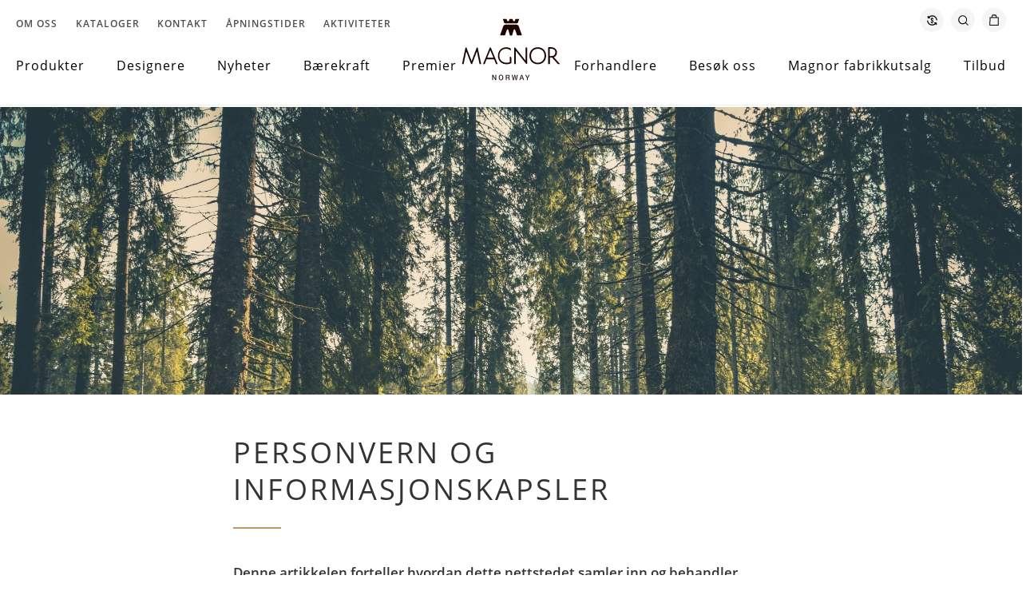

--- FILE ---
content_type: text/html; charset=UTF-8
request_url: https://www.magnor.no/personvern-og-informasjonskapsler/
body_size: 15056
content:
<!doctype html>
<html lang="nb-NO">
<head>
<meta charset="UTF-8">
<meta name="viewport" content="width=device-width, initial-scale=1">
<meta name="HandheldFriendly" content="true">
<meta name="application-name" content="Magnor Glassverk AS">
<meta name="apple-mobile-web-app-title" content="Magnor Glassverk AS">
<meta name="apple-mobile-web-app-capable" content="yes">
<meta name="apple-mobile-web-app-status-bar-style" content="black-translucent">
<meta name="theme-color" content="#ffffff">
<meta name="msapplication-TileColor" content="#ffffff">
<meta name="msapplication-TileImage" content="https://www.magnor.no/wp-content/themes/coretrek/assets/img/favicons/mstile-144x144.png">
<meta name="msapplication-config" content="https://www.magnor.no/wp-content/themes/coretrek/assets/img/favicons/browserconfig.xml" />
<link rel="manifest" href="https://www.magnor.no/wp-content/themes/coretrek/assets/img/favicons/site.webmanifest">
<link rel="mask-icon" href="https://www.magnor.no/wp-content/themes/coretrek/assets/img/favicons/safari-pinned-tab.svg" color="#FFFFFF">
<link rel="apple-touch-icon" sizes="60x60" href="https://www.magnor.no/wp-content/themes/coretrek/assets/img/favicons/apple-touch-icon-60x60.png">
<link rel="apple-touch-icon" sizes="76x76" href="https://www.magnor.no/wp-content/themes/coretrek/assets/img/favicons/apple-touch-icon-76x76.png">
<link rel="apple-touch-icon" sizes="120x120" href="https://www.magnor.no/wp-content/themes/coretrek/assets/img/favicons/apple-touch-icon-120x120.png">
<link rel="apple-touch-icon" sizes="152x152" href="https://www.magnor.no/wp-content/themes/coretrek/assets/img/favicons/apple-touch-icon-152x152.png">
<link rel="apple-touch-icon" sizes="180x180" href="https://www.magnor.no/wp-content/themes/coretrek/assets/img/favicons/apple-touch-icon-180x180.png">
<link rel="icon" type="image/png" sizes="16x16" href="https://www.magnor.no/wp-content/themes/coretrek/assets/img/favicons/favicon-16x16.png">
<link rel="icon" type="image/png" sizes="32x32" href="https://www.magnor.no/wp-content/themes/coretrek/assets/img/favicons/favicon-32x32.png">
<link rel="icon" type="image/png" sizes="194x194" href="https://www.magnor.no/wp-content/themes/coretrek/assets/img/favicons/favicon-194x194.png">
<link rel="shortcut icon" type="image/x-icon" href="https://www.magnor.no/wp-content/themes/coretrek/assets/img/favicons/favicon.ico" />
<link rel="preload" href="https://www.magnor.no/wp-content/themes/coretrek/assets/fonts/google/open-sans-v17-latin-ext_latin-300.woff2" as="font" crossorigin>
<link rel="preload" href="https://www.magnor.no/wp-content/themes/coretrek/assets/fonts/google/open-sans-v17-latin-ext_latin-regular.woff2" as="font" crossorigin>
<link rel="preload" href="https://www.magnor.no/wp-content/themes/coretrek/assets/fonts/google/open-sans-v17-latin-ext_latin-600.woff2" as="font" crossorigin>
<link rel="preload" href="https://www.magnor.no/wp-content/themes/coretrek/assets/fonts/material-design-iconic-font.woff2" as="font" crossorigin>
<meta name='robots' content='index, follow, max-image-preview:large, max-snippet:-1, max-video-preview:-1' />

<!-- Google Tag Manager by PYS -->
    <script data-cfasync="false" data-pagespeed-no-defer>
	    window.dataLayerPYS = window.dataLayerPYS || [];
	</script>
<!-- End Google Tag Manager by PYS -->
	<!-- This site is optimized with the Yoast SEO plugin v26.8 - https://yoast.com/product/yoast-seo-wordpress/ -->
	<title>Personvern og informasjonskapsler - Magnor Glassverk AS</title>
	<link rel="canonical" href="https://www.magnor.no/personvern-og-informasjonskapsler/" />
	<meta property="og:locale" content="nb_NO" />
	<meta property="og:type" content="article" />
	<meta property="og:title" content="Personvern og informasjonskapsler - Magnor Glassverk AS" />
	<meta property="og:url" content="https://www.magnor.no/personvern-og-informasjonskapsler/" />
	<meta property="og:site_name" content="Magnor Glassverk AS" />
	<meta property="article:modified_time" content="2020-10-27T08:00:04+00:00" />
	<meta name="twitter:card" content="summary_large_image" />
	<script type="application/ld+json" class="yoast-schema-graph">{"@context":"https://schema.org","@graph":[{"@type":"WebPage","@id":"https://www.magnor.no/personvern-og-informasjonskapsler/","url":"https://www.magnor.no/personvern-og-informasjonskapsler/","name":"Personvern og informasjonskapsler - Magnor Glassverk AS","isPartOf":{"@id":"https://www.magnor.no/#website"},"datePublished":"2019-05-08T14:17:26+00:00","dateModified":"2020-10-27T08:00:04+00:00","breadcrumb":{"@id":"https://www.magnor.no/personvern-og-informasjonskapsler/#breadcrumb"},"inLanguage":"nb-NO","potentialAction":[{"@type":"ReadAction","target":["https://www.magnor.no/personvern-og-informasjonskapsler/"]}]},{"@type":"BreadcrumbList","@id":"https://www.magnor.no/personvern-og-informasjonskapsler/#breadcrumb","itemListElement":[{"@type":"ListItem","position":1,"name":"Hjem","item":"https://www.magnor.no/"},{"@type":"ListItem","position":2,"name":"Personvern og informasjonskapsler"}]},{"@type":"WebSite","@id":"https://www.magnor.no/#website","url":"https://www.magnor.no/","name":"Magnor Glassverk AS","description":"","publisher":{"@id":"https://www.magnor.no/#organization"},"potentialAction":[{"@type":"SearchAction","target":{"@type":"EntryPoint","urlTemplate":"https://www.magnor.no/?s={search_term_string}"},"query-input":{"@type":"PropertyValueSpecification","valueRequired":true,"valueName":"search_term_string"}}],"inLanguage":"nb-NO"},{"@type":"Organization","@id":"https://www.magnor.no/#organization","name":"Magnor Glassverk AS","url":"https://www.magnor.no/","logo":{"@type":"ImageObject","inLanguage":"nb-NO","@id":"https://www.magnor.no/#/schema/logo/image/","url":"","contentUrl":"","caption":"Magnor Glassverk AS"},"image":{"@id":"https://www.magnor.no/#/schema/logo/image/"}}]}</script>
	<!-- / Yoast SEO plugin. -->


<script type='application/javascript' id='pys-version-script'>console.log('PixelYourSite PRO version 12.3.6.1');</script>
<link rel='dns-prefetch' href='//policy.app.cookieinformation.com' />
<link rel="alternate" type="application/rss+xml" title="Magnor Glassverk AS &raquo; Personvern og informasjonskapsler kommentarstrøm" href="https://www.magnor.no/personvern-og-informasjonskapsler/feed/" />
<link rel="alternate" title="oEmbed (JSON)" type="application/json+oembed" href="https://www.magnor.no/wp-json/oembed/1.0/embed?url=https%3A%2F%2Fwww.magnor.no%2Fpersonvern-og-informasjonskapsler%2F" />
<link rel="alternate" title="oEmbed (XML)" type="text/xml+oembed" href="https://www.magnor.no/wp-json/oembed/1.0/embed?url=https%3A%2F%2Fwww.magnor.no%2Fpersonvern-og-informasjonskapsler%2F&#038;format=xml" />
<style id='wp-img-auto-sizes-contain-inline-css' type='text/css'>
img:is([sizes=auto i],[sizes^="auto," i]){contain-intrinsic-size:3000px 1500px}
/*# sourceURL=wp-img-auto-sizes-contain-inline-css */
</style>
<style id='wp-emoji-styles-inline-css' type='text/css'>

	img.wp-smiley, img.emoji {
		display: inline !important;
		border: none !important;
		box-shadow: none !important;
		height: 1em !important;
		width: 1em !important;
		margin: 0 0.07em !important;
		vertical-align: -0.1em !important;
		background: none !important;
		padding: 0 !important;
	}
/*# sourceURL=wp-emoji-styles-inline-css */
</style>
<style id='classic-theme-styles-inline-css' type='text/css'>
/*! This file is auto-generated */
.wp-block-button__link{color:#fff;background-color:#32373c;border-radius:9999px;box-shadow:none;text-decoration:none;padding:calc(.667em + 2px) calc(1.333em + 2px);font-size:1.125em}.wp-block-file__button{background:#32373c;color:#fff;text-decoration:none}
/*# sourceURL=/wp-includes/css/classic-themes.min.css */
</style>
<link rel='stylesheet' id='coretrek-style-css' href='https://www.magnor.no/wp-content/themes/coretrek/deploy/coretrek-css.frontend.min.css' type='text/css' media='all' />
<script id="jquery-core-js-extra">
var pysTikTokRest = {"restApiUrl":"https://www.magnor.no/wp-json/pys-tiktok/v1/event","debug":""};
var pysFacebookRest = {"restApiUrl":"https://www.magnor.no/wp-json/pys-facebook/v1/event","debug":""};
//# sourceURL=jquery-core-js-extra
</script>
<script src="https://www.magnor.no/wp-content/themes/coretrek/assets/js/jquery-3.5.1.js" id="jquery-core-js"></script>
<script id="jquery-js-after">
if (typeof (window.wpfReadyList) == "undefined") {
			var v = jQuery.fn.jquery;
			if (v && parseInt(v) >= 3 && window.self === window.top) {
				var readyList=[];
				window.originalReadyMethod = jQuery.fn.ready;
				jQuery.fn.ready = function(){
					if(arguments.length && arguments.length > 0 && typeof arguments[0] === "function") {
						readyList.push({"c": this, "a": arguments});
					}
					return window.originalReadyMethod.apply( this, arguments );
				};
				window.wpfReadyList = readyList;
			}}
//# sourceURL=jquery-js-after
</script>
<script id="wpml-cookie-js-extra">
var wpml_cookies = {"wp-wpml_current_language":{"value":"no","expires":1,"path":"/"}};
var wpml_cookies = {"wp-wpml_current_language":{"value":"no","expires":1,"path":"/"}};
//# sourceURL=wpml-cookie-js-extra
</script>
<script src="https://www.magnor.no/wp-content/plugins/sitepress-multilingual-cms/res/js/cookies/language-cookie.js" id="wpml-cookie-js" defer data-wp-strategy="defer"></script>
<script src="https://policy.app.cookieinformation.com/uc.js" id="CookieConsent" type="text/javascript" data-culture="no" data-gcm-enabled="false"></script>
<script src="https://www.magnor.no/wp-content/plugins/woocommerce/assets/js/jquery-blockui/jquery.blockUI.min.js" id="wc-jquery-blockui-js" defer data-wp-strategy="defer"></script>
<script src="https://www.magnor.no/wp-content/plugins/woocommerce/assets/js/frontend/add-to-cart.min.js" id="wc-add-to-cart-js" defer data-wp-strategy="defer"></script>
<script src="https://www.magnor.no/wp-content/plugins/pixelyoursite-pro/dist/scripts/jquery.bind-first-0.2.3.min.js" id="jquery-bind-first-js"></script>
<script src="https://www.magnor.no/wp-content/plugins/pixelyoursite-pro/dist/scripts/js.cookie-2.1.3.min.js" id="js-cookie-pys-js"></script>
<script src="https://www.magnor.no/wp-content/plugins/pixelyoursite-pro/dist/scripts/sha256.js" id="js-sha256-js"></script>
<script src="https://www.magnor.no/wp-content/plugins/pixelyoursite-pro/dist/scripts/tld.min.js" id="js-tld-js"></script>
<script id="pys-js-extra">
var pysOptions = {"staticEvents":{"facebook":{"init_event":[{"delay":0,"type":"static","ajaxFire":false,"name":"PageView","pixelIds":["795362005087154"],"eventID":"c480d898-3dbe-42c9-a742-31e666ce9b3a","params":{"page_title":"Personvern og informasjonskapsler","post_type":"page","post_id":3,"plugin":"PixelYourSite","event_url":"www.magnor.no/personvern-og-informasjonskapsler/","user_role":"guest"},"e_id":"init_event","ids":[],"hasTimeWindow":false,"timeWindow":0,"woo_order":"","edd_order":""}]}},"dynamicEvents":[],"triggerEvents":[],"triggerEventTypes":[],"facebook":{"pixelIds":["795362005087154"],"advancedMatchingEnabled":false,"advancedMatching":[],"removeMetadata":false,"wooVariableAsSimple":true,"serverApiEnabled":false,"wooCRSendFromServer":false,"send_external_id":true,"enabled_medical":false,"do_not_track_medical_param":["event_url","post_title","page_title","landing_page","content_name","categories","category_name","tags"],"meta_ldu":false,"hide_pixels":[]},"ga":{"trackingIds":["G-8F7R1XYCWS"],"retargetingLogic":"ecomm","crossDomainEnabled":false,"crossDomainAcceptIncoming":false,"crossDomainDomains":[],"wooVariableAsSimple":true,"isDebugEnabled":[],"serverContainerUrls":{"G-8F7R1XYCWS":{"enable_server_container":"","server_container_url":"","transport_url":""}},"additionalConfig":{"G-8F7R1XYCWS":{"first_party_collection":true}},"disableAdvertisingFeatures":null,"disableAdvertisingPersonalization":false,"url_passthrough":true,"url_passthrough_filter":true,"custom_page_view_event":false,"hide_pixels":[]},"debug":"","siteUrl":"https://www.magnor.no","ajaxUrl":"https://www.magnor.no/wp-admin/admin-ajax.php","ajax_event":"d3add36467","trackUTMs":"1","trackTrafficSource":"1","user_id":"0","enable_lading_page_param":"1","cookie_duration":"7","enable_event_day_param":"1","enable_event_month_param":"1","enable_event_time_param":"1","enable_remove_target_url_param":"1","enable_remove_download_url_param":"1","visit_data_model":"first_visit","last_visit_duration":"60","enable_auto_save_advance_matching":"1","enable_success_send_form":"","enable_automatic_events":"","enable_event_video":"","ajaxForServerEvent":"1","ajaxForServerStaticEvent":"1","useSendBeacon":"1","send_external_id":"1","external_id_expire":"180","track_cookie_for_subdomains":"1","google_consent_mode":"1","data_persistency":"keep_data","advance_matching_form":{"enable_advance_matching_forms":true,"advance_matching_fn_names":["","first_name","first-name","first name","name"],"advance_matching_ln_names":["","last_name","last-name","last name"],"advance_matching_tel_names":["","phone","tel"],"advance_matching_em_names":[]},"advance_matching_url":{"enable_advance_matching_url":true,"advance_matching_fn_names":[],"advance_matching_ln_names":[],"advance_matching_tel_names":[],"advance_matching_em_names":[]},"track_dynamic_fields":[],"gdpr":{"ajax_enabled":false,"all_disabled_by_api":false,"facebook_disabled_by_api":false,"tiktok_disabled_by_api":false,"analytics_disabled_by_api":false,"google_ads_disabled_by_api":false,"pinterest_disabled_by_api":false,"bing_disabled_by_api":false,"reddit_disabled_by_api":false,"externalID_disabled_by_api":false,"facebook_prior_consent_enabled":true,"tiktok_prior_consent_enabled":true,"analytics_prior_consent_enabled":true,"google_ads_prior_consent_enabled":true,"pinterest_prior_consent_enabled":true,"bing_prior_consent_enabled":true,"cookiebot_integration_enabled":false,"cookiebot_facebook_consent_category":"marketing","cookiebot_tiktok_consent_category":"marketing","cookiebot_analytics_consent_category":"statistics","cookiebot_google_ads_consent_category":"marketing","cookiebot_pinterest_consent_category":"marketing","cookiebot_bing_consent_category":"marketing","cookie_notice_integration_enabled":false,"cookie_law_info_integration_enabled":false,"real_cookie_banner_integration_enabled":false,"consent_magic_integration_enabled":false,"analytics_storage":{"enabled":true,"value":"granted","filter":false},"ad_storage":{"enabled":true,"value":"granted","filter":false},"ad_user_data":{"enabled":true,"value":"granted","filter":false},"ad_personalization":{"enabled":true,"value":"granted","filter":false}},"cookie":{"disabled_all_cookie":false,"disabled_start_session_cookie":false,"disabled_advanced_form_data_cookie":false,"disabled_landing_page_cookie":false,"disabled_first_visit_cookie":false,"disabled_trafficsource_cookie":false,"disabled_utmTerms_cookie":false,"disabled_utmId_cookie":false,"disabled_google_alternative_id":false},"tracking_analytics":{"TrafficSource":"","TrafficLanding":"http://www.magnor.no/personvern-og-informasjonskapsler/","TrafficUtms":[],"TrafficUtmsId":[],"userDataEnable":true,"userData":{"emails":[],"phones":[],"addresses":[]},"use_encoding_provided_data":true,"use_multiple_provided_data":true},"GATags":{"ga_datalayer_type":"default","ga_datalayer_name":"dataLayerPYS","gclid_alternative_enabled":false,"gclid_alternative_param":""},"automatic":{"enable_youtube":true,"enable_vimeo":true,"enable_video":false},"woo":{"enabled":true,"enabled_save_data_to_orders":true,"addToCartOnButtonEnabled":true,"addToCartOnButtonValueEnabled":true,"addToCartOnButtonValueOption":"price","woo_purchase_on_transaction":true,"woo_view_content_variation_is_selected":true,"singleProductId":null,"affiliateEnabled":false,"removeFromCartSelector":"form.woocommerce-cart-form .remove","addToCartCatchMethod":"add_cart_hook","is_order_received_page":false,"containOrderId":false,"affiliateEventName":"Lead"},"edd":{"enabled":false},"cache_bypass":"1769899461"};
//# sourceURL=pys-js-extra
</script>
<script src="https://www.magnor.no/wp-content/plugins/pixelyoursite-pro/dist/scripts/public.js" id="pys-js"></script>
<script src="https://www.magnor.no/wp-content/plugins/pixelyoursite-super-pack/dist/scripts/public.js" id="pys_sp_public_js-js"></script>
<script id="wpml-xdomain-data-js-extra">
var wpml_xdomain_data = {"css_selector":"wpml-ls-item","ajax_url":"https://www.magnor.no/wp-admin/admin-ajax.php","current_lang":"no","_nonce":"31a2c343ad"};
//# sourceURL=wpml-xdomain-data-js-extra
</script>
<script src="https://www.magnor.no/wp-content/plugins/sitepress-multilingual-cms/res/js/xdomain-data.js" id="wpml-xdomain-data-js" defer data-wp-strategy="defer"></script>
<link rel="https://api.w.org/" href="https://www.magnor.no/wp-json/" /><link rel="alternate" title="JSON" type="application/json" href="https://www.magnor.no/wp-json/wp/v2/pages/3" /><link rel="EditURI" type="application/rsd+xml" title="RSD" href="https://www.magnor.no/xmlrpc.php?rsd" />
<meta name="generator" content="WordPress 6.9" />
<meta name="generator" content="WooCommerce 10.4.3" />
<link rel='shortlink' href='https://www.magnor.no/?p=3' />
<meta name="generator" content="WPML ver:4.8.6 stt:1,38,50;" />
	<noscript><style>.woocommerce-product-gallery{ opacity: 1 !important; }</style></noscript>
	<script>(function(w,d,s,l,i){w[l]=w[l]||[];w[l].push({'gtm.start':new Date().getTime(),event:'gtm.js'});var f=d.getElementsByTagName(s)[0],j=d.createElement(s),dl=l!='dataLayer'?'&l='+l:'';j.async=true;j.src='https://www.googletagmanager.com/gtm.js?id='+i+dl;f.parentNode.insertBefore(j,f);})(window,document,'script','dataLayer','GTM-5NR8SFM');</script><!--<script>(function(h,o,t,j,a,r){h.hj=h.hj||function(){(h.hj.q=h.hj.q||[]).push(arguments)};h._hjSettings={hjid:2417379,hjsv:6};a=o.getElementsByTagName('head')[0];r=o.createElement('script');r.async=1;r.src=t+h._hjSettings.hjid+j+h._hjSettings.hjsv;a.appendChild(r);})(window,document,'https://static.hotjar.com/c/hotjar-','.js?sv=');</script>--><style id='global-styles-inline-css' type='text/css'>
:root{--wp--preset--aspect-ratio--square: 1;--wp--preset--aspect-ratio--4-3: 4/3;--wp--preset--aspect-ratio--3-4: 3/4;--wp--preset--aspect-ratio--3-2: 3/2;--wp--preset--aspect-ratio--2-3: 2/3;--wp--preset--aspect-ratio--16-9: 16/9;--wp--preset--aspect-ratio--9-16: 9/16;--wp--preset--color--black: #000000;--wp--preset--color--cyan-bluish-gray: #abb8c3;--wp--preset--color--white: #ffffff;--wp--preset--color--pale-pink: #f78da7;--wp--preset--color--vivid-red: #cf2e2e;--wp--preset--color--luminous-vivid-orange: #ff6900;--wp--preset--color--luminous-vivid-amber: #fcb900;--wp--preset--color--light-green-cyan: #7bdcb5;--wp--preset--color--vivid-green-cyan: #00d084;--wp--preset--color--pale-cyan-blue: #8ed1fc;--wp--preset--color--vivid-cyan-blue: #0693e3;--wp--preset--color--vivid-purple: #9b51e0;--wp--preset--gradient--vivid-cyan-blue-to-vivid-purple: linear-gradient(135deg,rgb(6,147,227) 0%,rgb(155,81,224) 100%);--wp--preset--gradient--light-green-cyan-to-vivid-green-cyan: linear-gradient(135deg,rgb(122,220,180) 0%,rgb(0,208,130) 100%);--wp--preset--gradient--luminous-vivid-amber-to-luminous-vivid-orange: linear-gradient(135deg,rgb(252,185,0) 0%,rgb(255,105,0) 100%);--wp--preset--gradient--luminous-vivid-orange-to-vivid-red: linear-gradient(135deg,rgb(255,105,0) 0%,rgb(207,46,46) 100%);--wp--preset--gradient--very-light-gray-to-cyan-bluish-gray: linear-gradient(135deg,rgb(238,238,238) 0%,rgb(169,184,195) 100%);--wp--preset--gradient--cool-to-warm-spectrum: linear-gradient(135deg,rgb(74,234,220) 0%,rgb(151,120,209) 20%,rgb(207,42,186) 40%,rgb(238,44,130) 60%,rgb(251,105,98) 80%,rgb(254,248,76) 100%);--wp--preset--gradient--blush-light-purple: linear-gradient(135deg,rgb(255,206,236) 0%,rgb(152,150,240) 100%);--wp--preset--gradient--blush-bordeaux: linear-gradient(135deg,rgb(254,205,165) 0%,rgb(254,45,45) 50%,rgb(107,0,62) 100%);--wp--preset--gradient--luminous-dusk: linear-gradient(135deg,rgb(255,203,112) 0%,rgb(199,81,192) 50%,rgb(65,88,208) 100%);--wp--preset--gradient--pale-ocean: linear-gradient(135deg,rgb(255,245,203) 0%,rgb(182,227,212) 50%,rgb(51,167,181) 100%);--wp--preset--gradient--electric-grass: linear-gradient(135deg,rgb(202,248,128) 0%,rgb(113,206,126) 100%);--wp--preset--gradient--midnight: linear-gradient(135deg,rgb(2,3,129) 0%,rgb(40,116,252) 100%);--wp--preset--font-size--small: 13px;--wp--preset--font-size--medium: 20px;--wp--preset--font-size--large: 36px;--wp--preset--font-size--x-large: 42px;--wp--preset--font-size--core-small-font: 12px;--wp--preset--font-size--core-normal-font: 14px;--wp--preset--font-size--core-big-font: 16px;--wp--preset--spacing--20: 0.44rem;--wp--preset--spacing--30: 0.67rem;--wp--preset--spacing--40: 1rem;--wp--preset--spacing--50: 1.5rem;--wp--preset--spacing--60: 2.25rem;--wp--preset--spacing--70: 3.38rem;--wp--preset--spacing--80: 5.06rem;--wp--preset--shadow--natural: 6px 6px 9px rgba(0, 0, 0, 0.2);--wp--preset--shadow--deep: 12px 12px 50px rgba(0, 0, 0, 0.4);--wp--preset--shadow--sharp: 6px 6px 0px rgba(0, 0, 0, 0.2);--wp--preset--shadow--outlined: 6px 6px 0px -3px rgb(255, 255, 255), 6px 6px rgb(0, 0, 0);--wp--preset--shadow--crisp: 6px 6px 0px rgb(0, 0, 0);}:where(.is-layout-flex){gap: 0.5em;}:where(.is-layout-grid){gap: 0.5em;}body .is-layout-flex{display: flex;}.is-layout-flex{flex-wrap: wrap;align-items: center;}.is-layout-flex > :is(*, div){margin: 0;}body .is-layout-grid{display: grid;}.is-layout-grid > :is(*, div){margin: 0;}:where(.wp-block-columns.is-layout-flex){gap: 2em;}:where(.wp-block-columns.is-layout-grid){gap: 2em;}:where(.wp-block-post-template.is-layout-flex){gap: 1.25em;}:where(.wp-block-post-template.is-layout-grid){gap: 1.25em;}.has-black-color{color: var(--wp--preset--color--black) !important;}.has-cyan-bluish-gray-color{color: var(--wp--preset--color--cyan-bluish-gray) !important;}.has-white-color{color: var(--wp--preset--color--white) !important;}.has-pale-pink-color{color: var(--wp--preset--color--pale-pink) !important;}.has-vivid-red-color{color: var(--wp--preset--color--vivid-red) !important;}.has-luminous-vivid-orange-color{color: var(--wp--preset--color--luminous-vivid-orange) !important;}.has-luminous-vivid-amber-color{color: var(--wp--preset--color--luminous-vivid-amber) !important;}.has-light-green-cyan-color{color: var(--wp--preset--color--light-green-cyan) !important;}.has-vivid-green-cyan-color{color: var(--wp--preset--color--vivid-green-cyan) !important;}.has-pale-cyan-blue-color{color: var(--wp--preset--color--pale-cyan-blue) !important;}.has-vivid-cyan-blue-color{color: var(--wp--preset--color--vivid-cyan-blue) !important;}.has-vivid-purple-color{color: var(--wp--preset--color--vivid-purple) !important;}.has-black-background-color{background-color: var(--wp--preset--color--black) !important;}.has-cyan-bluish-gray-background-color{background-color: var(--wp--preset--color--cyan-bluish-gray) !important;}.has-white-background-color{background-color: var(--wp--preset--color--white) !important;}.has-pale-pink-background-color{background-color: var(--wp--preset--color--pale-pink) !important;}.has-vivid-red-background-color{background-color: var(--wp--preset--color--vivid-red) !important;}.has-luminous-vivid-orange-background-color{background-color: var(--wp--preset--color--luminous-vivid-orange) !important;}.has-luminous-vivid-amber-background-color{background-color: var(--wp--preset--color--luminous-vivid-amber) !important;}.has-light-green-cyan-background-color{background-color: var(--wp--preset--color--light-green-cyan) !important;}.has-vivid-green-cyan-background-color{background-color: var(--wp--preset--color--vivid-green-cyan) !important;}.has-pale-cyan-blue-background-color{background-color: var(--wp--preset--color--pale-cyan-blue) !important;}.has-vivid-cyan-blue-background-color{background-color: var(--wp--preset--color--vivid-cyan-blue) !important;}.has-vivid-purple-background-color{background-color: var(--wp--preset--color--vivid-purple) !important;}.has-black-border-color{border-color: var(--wp--preset--color--black) !important;}.has-cyan-bluish-gray-border-color{border-color: var(--wp--preset--color--cyan-bluish-gray) !important;}.has-white-border-color{border-color: var(--wp--preset--color--white) !important;}.has-pale-pink-border-color{border-color: var(--wp--preset--color--pale-pink) !important;}.has-vivid-red-border-color{border-color: var(--wp--preset--color--vivid-red) !important;}.has-luminous-vivid-orange-border-color{border-color: var(--wp--preset--color--luminous-vivid-orange) !important;}.has-luminous-vivid-amber-border-color{border-color: var(--wp--preset--color--luminous-vivid-amber) !important;}.has-light-green-cyan-border-color{border-color: var(--wp--preset--color--light-green-cyan) !important;}.has-vivid-green-cyan-border-color{border-color: var(--wp--preset--color--vivid-green-cyan) !important;}.has-pale-cyan-blue-border-color{border-color: var(--wp--preset--color--pale-cyan-blue) !important;}.has-vivid-cyan-blue-border-color{border-color: var(--wp--preset--color--vivid-cyan-blue) !important;}.has-vivid-purple-border-color{border-color: var(--wp--preset--color--vivid-purple) !important;}.has-vivid-cyan-blue-to-vivid-purple-gradient-background{background: var(--wp--preset--gradient--vivid-cyan-blue-to-vivid-purple) !important;}.has-light-green-cyan-to-vivid-green-cyan-gradient-background{background: var(--wp--preset--gradient--light-green-cyan-to-vivid-green-cyan) !important;}.has-luminous-vivid-amber-to-luminous-vivid-orange-gradient-background{background: var(--wp--preset--gradient--luminous-vivid-amber-to-luminous-vivid-orange) !important;}.has-luminous-vivid-orange-to-vivid-red-gradient-background{background: var(--wp--preset--gradient--luminous-vivid-orange-to-vivid-red) !important;}.has-very-light-gray-to-cyan-bluish-gray-gradient-background{background: var(--wp--preset--gradient--very-light-gray-to-cyan-bluish-gray) !important;}.has-cool-to-warm-spectrum-gradient-background{background: var(--wp--preset--gradient--cool-to-warm-spectrum) !important;}.has-blush-light-purple-gradient-background{background: var(--wp--preset--gradient--blush-light-purple) !important;}.has-blush-bordeaux-gradient-background{background: var(--wp--preset--gradient--blush-bordeaux) !important;}.has-luminous-dusk-gradient-background{background: var(--wp--preset--gradient--luminous-dusk) !important;}.has-pale-ocean-gradient-background{background: var(--wp--preset--gradient--pale-ocean) !important;}.has-electric-grass-gradient-background{background: var(--wp--preset--gradient--electric-grass) !important;}.has-midnight-gradient-background{background: var(--wp--preset--gradient--midnight) !important;}.has-small-font-size{font-size: var(--wp--preset--font-size--small) !important;}.has-medium-font-size{font-size: var(--wp--preset--font-size--medium) !important;}.has-large-font-size{font-size: var(--wp--preset--font-size--large) !important;}.has-x-large-font-size{font-size: var(--wp--preset--font-size--x-large) !important;}
/*# sourceURL=global-styles-inline-css */
</style>
<link rel='stylesheet' id='wc-blocks-style-css' href='https://www.magnor.no/wp-content/plugins/woocommerce/assets/client/blocks/wc-blocks.css' type='text/css' media='all' />
</head>
<body class="privacy-policy wp-singular page-template-default page page-id-3 wp-theme-coretrek theme-coretrek woocommerce-no-js">
<noscript><iframe src="https://www.googletagmanager.com/ns.html?id=GTM-5NR8SFM" height="0" width="0" style="display:none;visibility:hidden"></iframe></noscript>	<a class="skip-link screen-reader-text" href="#content">Til innhold</a>
<div id="currency-wrapper">
        <div id="currency-changer">
            <a href="#" id="mobile-currency-close" class="toggle-currency"><i class="zmdi zmdi-close"></i></a>
            <div class="wcml-dropdown product wcml_currency_switcher">
                <ul>
                    <li><a href="#" rel="NOK">Norske Kroner (&#107;&#114;) - NOK</a></li>
                    <li><a href="#" rel="EUR">Euro (&euro;) - EUR</a></li>
                    <li><a href="#" rel="USD">Amerikanske (US) dollar (&#36;) - USD</a></li>
                    <li><a href="#" rel="GBP">Pound sterling (&pound;) - GBP</a></li>
                </ul>
            </div>
        </div>
    </div>
	<header id="header-wrapper">
        <div id="header-top">
            <div class="container">
                <a href="#" id="mobile-menu-button"><em class="zmdi zmdi-menu menu-open"></em> Meny</a>

                <nav class="support-menu-header-left"><ul id="support-menu-header-left" class="menu"><li id="menu-item-9137" class="menu-item menu-item-type-post_type menu-item-object-page menu-item-9137"><a href="https://www.magnor.no/om-oss/">Om oss</a></li>
<li id="menu-item-9135" class="menu-item menu-item-type-post_type menu-item-object-page menu-item-9135"><a href="https://www.magnor.no/kataloger/">Kataloger</a></li>
<li id="menu-item-9136" class="menu-item menu-item-type-post_type menu-item-object-page menu-item-9136"><a href="https://www.magnor.no/kontakt/">Kontakt</a></li>
<li id="menu-item-31963" class="menu-item menu-item-type-post_type menu-item-object-page menu-item-31963"><a href="https://www.magnor.no/apningstider/">Åpningstider</a></li>
<li id="menu-item-32304" class="menu-item menu-item-type-post_type menu-item-object-page menu-item-32304"><a href="https://www.magnor.no/aktiviteter/">Aktiviteter</a></li>
</ul></nav>
                <div id="header-login-profile-cart">
                        <a href="#" class="toggle-currency">
        <span class="zmdi"><img src="https://www.magnor.no/wp-content/themes/coretrek/assets/img/magnor-currency.svg" alt=""></span>
    </a>
    <a href="https://www.magnor.no/?s=" class="core-header-search-link">
        <span class="zmdi"><img src="https://www.magnor.no/wp-content/themes/coretrek/assets/img/magnor-search.svg" alt=""></span>
    </a>
    <a href="https://www.magnor.no/handlekurv/" class="core-header-cart-link">
                <span class="zmdi"><img src="https://www.magnor.no/wp-content/themes/coretrek/assets/img/magnor-cart.svg" alt=""></span>
    </a>
                </div>
            </div>
        </div>
        <div id="header-middle">
            <div class="container">
                <nav class="main-menu-left"><ul id="main-menu-left" class="menu"><li id="menu-item-9129" class="menu-item menu-item-type-post_type menu-item-object-page menu-item-9129"><a href="https://www.magnor.no/produkter/">Produkter</a></li>
<li id="menu-item-9131" class="menu-item menu-item-type-post_type menu-item-object-page menu-item-9131"><a href="https://www.magnor.no/designere/">Designere</a></li>
<li id="menu-item-23146" class="menu-item menu-item-type-post_type menu-item-object-page menu-item-23146"><a href="https://www.magnor.no/?page_id=327">Nyheter</a></li>
<li id="menu-item-32435" class="menu-item menu-item-type-custom menu-item-object-custom menu-item-32435"><a href="https://issuu.com/magnorglassverk/docs/aapenhetsloven_2023_interaktiv?fr=xKAE9_wAAAA">Bærekraft</a></li>
<li id="menu-item-35486" class="menu-item menu-item-type-post_type menu-item-object-page menu-item-35486"><a href="https://www.magnor.no/premier/">Premier</a></li>
</ul></nav><nav class="main-menu-right"><ul id="main-menu-right" class="menu"><li id="menu-item-9134" class="menu-item menu-item-type-post_type menu-item-object-page menu-item-9134"><a href="https://www.magnor.no/forhandlere/">Forhandlere</a></li>
<li id="menu-item-9133" class="menu-item menu-item-type-post_type menu-item-object-page menu-item-9133"><a href="https://www.magnor.no/besok-oss/">Besøk oss</a></li>
<li id="menu-item-31856" class="menu-item menu-item-type-post_type menu-item-object-page menu-item-31856"><a href="https://www.magnor.no/magnor-fabrikkutsalg/">Magnor fabrikkutsalg</a></li>
<li id="menu-item-36345" class="menu-item menu-item-type-post_type menu-item-object-page menu-item-36345"><a href="https://www.magnor.no/manedstilbud/">Tilbud</a></li>
</ul></nav>            </div>
        </div>
        <div id="header-bottom">
            <div class="container">
                                <a id="site-logo" href="https://www.magnor.no">
                    <img class="site-logo" src="https://www.magnor.no/wp-content/uploads/2024/08/Deskriptorlogo1_vert_mrk.svg" width="0" height="0" alt="">
                </a>
            </div>
        </div>
        <div id="mobile-menues">
            <nav class="mobile-menu-nav"><ul id="mobile-main-menu-left" class="menu"><li class="menu-item menu-item-type-post_type menu-item-object-page menu-item-9129"><a href="https://www.magnor.no/produkter/">Produkter</a></li>
<li class="menu-item menu-item-type-post_type menu-item-object-page menu-item-9131"><a href="https://www.magnor.no/designere/">Designere</a></li>
<li class="menu-item menu-item-type-post_type menu-item-object-page menu-item-23146"><a href="https://www.magnor.no/?page_id=327">Nyheter</a></li>
<li class="menu-item menu-item-type-custom menu-item-object-custom menu-item-32435"><a href="https://issuu.com/magnorglassverk/docs/aapenhetsloven_2023_interaktiv?fr=xKAE9_wAAAA">Bærekraft</a></li>
<li class="menu-item menu-item-type-post_type menu-item-object-page menu-item-35486"><a href="https://www.magnor.no/premier/">Premier</a></li>
</ul></nav><nav class="mobile-menu-nav"><ul id="mobile-main-menu-right" class="menu"><li class="menu-item menu-item-type-post_type menu-item-object-page menu-item-9134"><a href="https://www.magnor.no/forhandlere/">Forhandlere</a></li>
<li class="menu-item menu-item-type-post_type menu-item-object-page menu-item-9133"><a href="https://www.magnor.no/besok-oss/">Besøk oss</a></li>
<li class="menu-item menu-item-type-post_type menu-item-object-page menu-item-31856"><a href="https://www.magnor.no/magnor-fabrikkutsalg/">Magnor fabrikkutsalg</a></li>
<li class="menu-item menu-item-type-post_type menu-item-object-page menu-item-36345"><a href="https://www.magnor.no/manedstilbud/">Tilbud</a></li>
</ul></nav><nav class="mobile-menu-nav"><ul id="mobile-support-menu-header-left" class="menu"><li class="menu-item menu-item-type-post_type menu-item-object-page menu-item-9137"><a href="https://www.magnor.no/om-oss/">Om oss</a></li>
<li class="menu-item menu-item-type-post_type menu-item-object-page menu-item-9135"><a href="https://www.magnor.no/kataloger/">Kataloger</a></li>
<li class="menu-item menu-item-type-post_type menu-item-object-page menu-item-9136"><a href="https://www.magnor.no/kontakt/">Kontakt</a></li>
<li class="menu-item menu-item-type-post_type menu-item-object-page menu-item-31963"><a href="https://www.magnor.no/apningstider/">Åpningstider</a></li>
<li class="menu-item menu-item-type-post_type menu-item-object-page menu-item-32304"><a href="https://www.magnor.no/aktiviteter/">Aktiviteter</a></li>
</ul></nav>        </div>
	</header>
	<main id="content">	<div id="cta-gallery" class="cta-normal title-hidden">
			<ul class="slides">
								<li class="cta-gallery-slide">
							<div class="cta-image">
																	<img src="https://www.magnor.no/wp-content/uploads/2020/09/pexels-rudolf-jakkel-418831-scaled.jpg" alt="">
															</div>
							<div class="cta-box">
								<div class="cta-box-content">
																		
											
											
																												</div>
							</div>
						</li>
					</ul>
		</div>
                <section id="core-block-page-title">
                    <div class="container">
                        <div id="core-block-page-title-content">
                                                        <h1 id="title">Personvern og informasjonskapsler</h1>
                            <span class="heading-divider"></span>
                                                    </div>
                    </div>
                </section>
                <section class="core-block-paragraph">
        <div class="container">
            <div class="core-block-paragraph-content">
                <p><strong>Denne artikkelen forteller hvordan dette nettstedet samler inn og behandler personopplysninger og hvordan vi benytter oss av informasjonskapsler («cookies»).</strong></p>
<p>Det er <a href="https://www.coretrek.no/" target="_blank" rel="noopener">CoreTrek AS</a> som har levert den tekniske løsningen for vårt nettsted og som står for teknisk utvikling, drift og vedlikehold av det.</p>
<h2>Behandlingsansvarlig</h2>
<p>Daglig leder hos oss er på vegne av behandlingsansvarlig for behandling av personopplysninger på nettstedet. Vi forholder seg til gjeldende norsk lovgivning.</p>
<h2>Informasjonskapsler (“Cookies”)</h2>
<p>Når du besøker vårt nettsted vil nettleseren din laste ned informasjonskapsler («cookies»). Dette er små tekstfiler som utveksles mellom nettleseren din og vårt nettsted og som brukes for å få nettstedet til å fungere best mulig.</p>
<p>Som nettbruker kan du velge å avvise lagring og bruk av informasjonskapsler. Vi anbefaler Post- og teletilsynets nettsted nettvett.no for <a href="https://nettvett.no/slik-administrer-du-informasjonskapsler/" target="_blank" rel="noopener">beskrivelse av hvordan du kan akseptere eller avvise informasjonskapsler («cookies»)</a>.</p>
<h2>HTTPS og sikker overføring</h2>
<p>Nettstedet vårt bruker kryptering med HTTPS. Hvis du vil forsikre deg om at en side er kryptert vil det stå «https» i stedet for bare «http» i nettleserens adressefelt. De fleste nettlesere vil også vise en hengelås.</p>
<p>Formålet med kryptering er å sikre en trygg datakommunikasjon mellom server (vårt nettsted) og klient (din datamaskin). Dette inkluderer et digitalt sertifikat som skal bevise at nettstedet og dets avsender er ekte.</p>
<h2>Deling og sosiale medier</h2>
<p>Vi har lagt inn muligheten for å videresende artikler i e-post og dele artikler i sosiale medier. E-postadresser som brukes til å videresende artikler logges ikke. Videre håndtering av data som deles i sosiale medier reguleres av din avtale med det aktuelle nettsamfunnet.</p>
<p>Vi bruker informasjonskapsler for å gi innhold og annonser et personlig preg, for å levere sosiale medie-funksjoner og for å analysere trafikken vår. Vi deler dessuten informasjon om hvordan du bruker nettstedet vårt, med partnerne våre innen sosiale medier, annonsering og analysearbeid, som kan kombinere den med annen informasjon du har gjort tilgjengelig for dem, eller som de har samlet inn gjennom din bruk av tjenestene deres.</p>
<p>Hvis du ikke ønsker å bli sporet av Google Analytics, kan du benytte et nettlesertillegg til å blokkere sporingen: <a href="https://tools.google.com/dlpage/gaoptout/" target="_blank" rel="noopener">Google Analytics’ bortvalgsalternativer.</a></p>
<h2>Personopplysninger, lagring og formål</h2>
<p>Som en del av ditt kundeforhold ved bruk at dette nettstedet lagrer vi persondata om deg. Informasjonen som lagres er tilsvarende den informasjonen du legger inn når du registrerer deg som kunde. Det er nødvendig for oss å lagre denne informasjonen som en del av kundeforholdet slik at vi kan overholde våre forpliktelser overfor deg og</p>
<p><strong>Dine rettigheter</strong><br />
Du har i samsvar med gjeldende lovgivning rett til innsyn i dine personopplysninger som vi har registrert om deg. Du kan til enhver tid be om å motta disse opplysningene uten vederlag i tråd med lovgivningen.</p>
<p>Opplysninger skal utleveres/overføres på en sikker måte. Dersom den registrerte inngir anmodningen elektronisk, og med mindre den registrerte anmoder om noe annet, skal informasjonen gis i en vanlig elektronisk form.</p>
<p>Du kan også, når som helst, be oss slette eller rette dine personopplysninger, forutsatt at vi ikke er forpliktet til å oppbevare disse i henhold til gjeldende lovgivning eller andre forpliktelser vi har.</p>
<p>Du har rett til å klage til Datatilsynet dersom du opplever at dine personopplysninger ikke blir behandlet i henhold til denne erklæringen.</p>
<p><strong>Lagringstid og av personopplysninger</strong><br />
Opplysningene lagres hos oss eller hos tredjeparter vi har avtale med så lenge annen lovgivning tilsier og du ikke har bedt om sletting. Opplysninger holdes konfidensielt og vil ikke bli distribuert til øvrige tredjeparter utenfor det som er spesifisert i denne artikkelen.</p>
<p><strong>Det rettslige grunnlaget for behandlingen</strong><br />
Vi har grunnlag for å behandle personopplysninger etter norsk lov om personopplysninger og EUs personvernforordning (GDPR), blant annet fordi behandling av personopplysninger er nødvendig for å levere deg våre tjenester. Det finnes det dermed berettiget interesse for lagring av dine persondata hos oss.</p>
<p><strong>Tilgang til informasjonen</strong><br />
For å sikre oss at behandlingen av opplysninger hos oss skjer på en sikker måte, er det kun ansatte hos oss og våre dataleverandører som har tilgang til informasjonen du gir oss.  Tilgangen til informasjon er sikret med tilgangskontroll (brukernavn og passord).</p>
<p>Vi vil ikke avsløre, selge, distribuere, leie ut, lisensiere, dele eller videresende opplysninger eller personlig informasjon til noen tredjepart andre enn de som har avtale og leverer tjenester til oss, med mindre vi har et uttrykkelig samtykke fra deg til det.</p>
<p>Vi har følgende partnere for håndtering av</p>
<ul>
<li>CoreTrek AS –  leverandør av nettsiden</li>
<li>Syse Data AS –  hosting av nettsiden</li>
<li>Google – leverandør av digitale tjenester</li>
</ul>
<p><strong>Håndhevelse av denne personvernerklæringen</strong><br />
Magnor Glassverk kan benytte opplysningene vi samler om deg når vi har grunn til å tro at det er nødvendig å identifisere, kontakte, eller ta rettslige skritt mot personer eller selskaper som kan skade deg, oss, eller andre. Vi kan også avsløre din informasjon når vi mener loven krever det.</p>
<p><strong>Samtykke, lovvalg og verneting</strong><br />
Denne personvernerklæringen gjelder for alle brukere av våre nettsider eller personer som er i et kundeforhold med oss. Vi krever at brukere aksepterer å overholde erklæringen som en del av vår relasjon.</p>
<p>Ved å bruke våre nettsider aksepterer du at dine personopplysninger kan behandles i samsvar med denne personvernerklæringen, herunder overføres til databehandlere og tredjeparter som beskrevet i erklæringen.</p>
<p>Du samtykker i at eventuelle tvister skal behandles av domstol i Norge i samsvar med lovene i Norge.</p>
<p><strong>Endringer i erklæringen</strong><br />
Vi forbeholder seg retten til å endre eller oppdatere personvernerklæringen uten at du varsles særskilt om dette. Alle endringer er gjeldende fra de legges ut.</p>
<p><strong>Kontaktinformasjon</strong><br />
Har du spørsmål, kommentarer til denne erklæringen eller hvordan vi behandler personopplysninger kan du kontakte oss på:</p>
<p>Magnor Glassverk AS<br />
Grensevegen 633<br />
2240 Magnor</p>
<p>Telefon: <a href="tel:6&#50;&#32;&#56;3 35 0&#48;">62 8&#51; &#51;5&#32;&#48;0</a><br />
E-post: <a href="mailto:&#105;&#110;&#102;&#111;&#64;ma&#103;&#110;&#111;&#114;&#46;n&#111;">i&#110;&#102;o&#64;&#109;&#97;g&#110;&#111;r&#46;no</a></p>
            </div>
        </div>
    </section>
</main><!-- #content -->
    <footer id="footer">
                <div class="container">
            <div class="row">
                                    <div class="col-sm-12 col-lg-3">
                        <a class="img-wrapper" href="https://www.magnor.no">
                                                            <img src="https://www.magnor.no/wp-content/uploads/2024/08/symbol_lys_stor.png" width="1000" height="879" alt="">
                                                    </a>
                    </div>
                                                    <div class="col-sm-12 col-lg-3">
                        <h2>Kontakt oss</h2>
                        <div class="contact-field">
                                                            <p><em class="zmdi zmdi-pin"></em>Grensevegen 633<br />
2240 Magnor</p>
                                                                                        <p><a href="tel:62&#56;33&#53;&#48;0"><em class="zmdi zmdi-phone"></em>6&#50; 83&#32;35&#32;&#48;0</a></p>
                                                                                        <p><em class="zmdi zmdi-mail-send"></em>Org nr: 918319050</p>
                                                                                        <p><a href="mailto:in&#102;o&#64;&#109;&#97;&#103;nor&#46;n&#111;"><em class="zmdi">@</em>i&#110;fo&#64;&#109;a&#103;&#110;&#111;r&#46;&#110;&#111;</a></p>
                                                    </div>
                    </div>
                                                            <div class="col-sm-12 col-lg-3">
                                <h2>Meny</h2>
                                <nav class="support-menu-footer-nav"><ul id="support-menu-footer" class="menu"><li id="menu-item-13004" class="menu-item menu-item-type-post_type menu-item-object-page menu-item-13004"><a href="https://www.magnor.no/logg-inn/">Min konto</a></li>
<li id="menu-item-13016" class="menu-item menu-item-type-post_type menu-item-object-page menu-item-13016"><a href="https://www.magnor.no/onskeliste/">Min ønskeliste</a></li>
<li id="menu-item-23854" class="menu-item menu-item-type-post_type menu-item-object-page menu-item-23854"><a href="https://www.magnor.no/produktbehandling/">Produktbehandling</a></li>
<li id="menu-item-9148" class="menu-item menu-item-type-post_type menu-item-object-page menu-item-9148"><a href="https://www.magnor.no/vilkar-og-betingelser/">Vilkår og betingelser</a></li>
<li id="menu-item-1557" class="menu-item menu-item-type-post_type menu-item-object-page menu-item-privacy-policy current-menu-item page_item page-item-3 current_page_item menu-item-1557"><a rel="privacy-policy" href="https://www.magnor.no/personvern-og-informasjonskapsler/" aria-current="page">Personvern og informasjonskapsler</a></li>
<li id="menu-item-34797" class="menu-item menu-item-type-post_type menu-item-object-page menu-item-34797"><a href="https://www.magnor.no/ledige-stillinger/">Ledige stillinger</a></li>
<li id="menu-item-36078" class="menu-item menu-item-type-post_type menu-item-object-page menu-item-36078"><a href="https://www.magnor.no/gavekort/">Gavekort</a></li>
</ul></nav>                            </div>
                                                    <div class="col-sm-12 col-lg-3">
                        <h2>Sosiale medier</h2>
                                                    <nav class="social-media-navigation">
                                <ul>
                                                                            <a class="single-social" href="https://www.facebook.com/magnorglassverk/" rel="nofollow noopener">
                                                <em class='zmdi zmdi-facebook'></em>
                                            </a>
                                                                                <a class="single-social" href="https://www.instagram.com/magnor_glassverk/" rel="nofollow noopener">
                                                <em class='zmdi zmdi-instagram'></em>
                                            </a>
                                                                    </ul>
                            </nav>
                                            </div>
                            </div>
        </div>
        <div class="container">
            <div class="row payment-logos">
                <img src="https://www.magnor.no/wp-content/themes/coretrek/assets/img/magnor-checkout-dibs.png" width="503" height="65" class="payment-logo" alt="Nets logo">
            </div>          
        </div>
    </footer>
    <div id="subfooter">
        <div class="container">
            <a class="privacy-policy-link" href="https://www.magnor.no/personvern-og-informasjonskapsler/" rel="privacy-policy">Personvern og informasjonskapsler</a><span role="separator" aria-hidden="true"></span>            <a href="https://www.coretrek.no/">Levert av: CoreTrek AS</a>
        </div>
    </div>
    <script type="speculationrules">
{"prefetch":[{"source":"document","where":{"and":[{"href_matches":"/*"},{"not":{"href_matches":["/wp-*.php","/wp-admin/*","/wp-content/uploads/*","/wp-content/*","/wp-content/plugins/*","/wp-content/themes/coretrek/*","/*\\?(.+)"]}},{"not":{"selector_matches":"a[rel~=\"nofollow\"]"}},{"not":{"selector_matches":".no-prefetch, .no-prefetch a"}}]},"eagerness":"conservative"}]}
</script>
<script id="mcjs">!function(c,h,i,m,p){m=c.createElement(h),p=c.getElementsByTagName(h)[0],m.async=1,m.src=i,p.parentNode.insertBefore(m,p)}(document,"script","https://chimpstatic.com/mcjs-connected/js/users/0e40f3f57699879e3e1c8b42a/2e61b64fbc169f23de49b2fbf.js");</script><noscript><img height="1" width="1" style="display: none;" src="https://www.facebook.com/tr?id=795362005087154&ev=PageView&noscript=1&eid=795362005087154c480d898-3dbe-42c9-a742-31e666ce9b3a&cd%5Bpage_title%5D=Personvern+og+informasjonskapsler&cd%5Bpost_type%5D=page&cd%5Bpost_id%5D=3&cd%5Bplugin%5D=PixelYourSite&cd%5Bevent_url%5D=www.magnor.no%2Fpersonvern-og-informasjonskapsler%2F&cd%5Buser_role%5D=guest" alt=""></noscript>
	<script>
		(function () {
			var c = document.body.className;
			c = c.replace(/woocommerce-no-js/, 'woocommerce-js');
			document.body.className = c;
		})();
	</script>
	<script src="https://www.magnor.no/wp-includes/js/jquery/ui/core.min.js" id="jquery-ui-core-js"></script>
<script src="https://www.magnor.no/wp-includes/js/jquery/ui/menu.min.js" id="jquery-ui-menu-js"></script>
<script src="https://www.magnor.no/wp-includes/js/dist/dom-ready.min.js" id="wp-dom-ready-js"></script>
<script src="https://www.magnor.no/wp-includes/js/dist/hooks.min.js" id="wp-hooks-js"></script>
<script src="https://www.magnor.no/wp-includes/js/dist/i18n.min.js" id="wp-i18n-js"></script>
<script id="wp-i18n-js-after">
wp.i18n.setLocaleData( { 'text direction\u0004ltr': [ 'ltr' ] } );
//# sourceURL=wp-i18n-js-after
</script>
<script id="wp-a11y-js-translations">
( function( domain, translations ) {
	var localeData = translations.locale_data[ domain ] || translations.locale_data.messages;
	localeData[""].domain = domain;
	wp.i18n.setLocaleData( localeData, domain );
} )( "default", {"translation-revision-date":"2026-01-20 10:02:28+0000","generator":"GlotPress\/4.0.3","domain":"messages","locale_data":{"messages":{"":{"domain":"messages","plural-forms":"nplurals=2; plural=n != 1;","lang":"nb_NO"},"Notifications":["Varsler"]}},"comment":{"reference":"wp-includes\/js\/dist\/a11y.js"}} );
//# sourceURL=wp-a11y-js-translations
</script>
<script src="https://www.magnor.no/wp-includes/js/dist/a11y.min.js" id="wp-a11y-js"></script>
<script src="https://www.magnor.no/wp-includes/js/jquery/ui/autocomplete.min.js" id="jquery-ui-autocomplete-js"></script>
<script id="awdr-main-js-extra">
var awdr_params = {"ajaxurl":"https://www.magnor.no/wp-admin/admin-ajax.php","nonce":"5bf3fd4dd6","enable_update_price_with_qty":"show_when_matched","refresh_order_review":"0","custom_target_simple_product":"","custom_target_variable_product":"","js_init_trigger":"","awdr_opacity_to_bulk_table":"","awdr_dynamic_bulk_table_status":"0","awdr_dynamic_bulk_table_off":"on","custom_simple_product_id_selector":"","custom_variable_product_id_selector":""};
//# sourceURL=awdr-main-js-extra
</script>
<script src="https://www.magnor.no/wp-content/plugins/woo-discount-rules/v2/Assets/Js/site_main.js" id="awdr-main-js"></script>
<script src="https://www.magnor.no/wp-content/plugins/woo-discount-rules/v2/Assets/Js/awdr-dynamic-price.js" id="awdr-dynamic-price-js"></script>
<script id="mailchimp-woocommerce-js-extra">
var mailchimp_public_data = {"site_url":"https://www.magnor.no","ajax_url":"https://www.magnor.no/wp-admin/admin-ajax.php","disable_carts":"","subscribers_only":"1","language":"nb","allowed_to_set_cookies":"1"};
//# sourceURL=mailchimp-woocommerce-js-extra
</script>
<script src="https://www.magnor.no/wp-content/plugins/mailchimp-for-woocommerce/public/js/mailchimp-woocommerce-public.min.js" id="mailchimp-woocommerce-js"></script>
<script id="coretrek-script-js-extra">
var loc = {"ajax_url":"https://www.magnor.no/wp-admin/admin-ajax.php","core_login_data_empty":"Du m\u00e5 oppgi brukernavn og passord","core_search_employee_window_title":"Ansatte","core_product_purchasable_text":"Beklager! Dette produktet kan ikke kj\u00f8pes sammen med varen som allerede ligger i handlekurven.","core_product_stock_exceeded":"Du kan ikke kj\u00f8pe mer enn lageret tillater av produktet."};
//# sourceURL=coretrek-script-js-extra
</script>
<script src="https://www.magnor.no/wp-content/themes/coretrek/deploy/coretrek-js.frontend.min.js" id="coretrek-script-js"></script>
<script id="cart-widget-js-extra">
var actions = {"is_lang_switched":"0","force_reset":"0"};
//# sourceURL=cart-widget-js-extra
</script>
<script src="https://www.magnor.no/wp-content/plugins/woocommerce-multilingual/res/js/cart_widget.min.js" id="cart-widget-js" defer data-wp-strategy="defer"></script>
<script src="https://www.magnor.no/wp-content/plugins/woocommerce/assets/js/sourcebuster/sourcebuster.min.js" id="sourcebuster-js-js"></script>
<script id="wc-order-attribution-js-extra">
var wc_order_attribution = {"params":{"lifetime":1.0e-5,"session":30,"base64":false,"ajaxurl":"https://www.magnor.no/wp-admin/admin-ajax.php","prefix":"wc_order_attribution_","allowTracking":true},"fields":{"source_type":"current.typ","referrer":"current_add.rf","utm_campaign":"current.cmp","utm_source":"current.src","utm_medium":"current.mdm","utm_content":"current.cnt","utm_id":"current.id","utm_term":"current.trm","utm_source_platform":"current.plt","utm_creative_format":"current.fmt","utm_marketing_tactic":"current.tct","session_entry":"current_add.ep","session_start_time":"current_add.fd","session_pages":"session.pgs","session_count":"udata.vst","user_agent":"udata.uag"}};
//# sourceURL=wc-order-attribution-js-extra
</script>
<script src="https://www.magnor.no/wp-content/plugins/woocommerce/assets/js/frontend/order-attribution.min.js" id="wc-order-attribution-js"></script>
<script src="https://www.magnor.no/wp-content/plugins/woo-discount-rules-pro/Assets/Js/awdr_pro.js" id="woo_discount_pro_script-js"></script>
<script id="wp-emoji-settings" type="application/json">
{"baseUrl":"https://s.w.org/images/core/emoji/17.0.2/72x72/","ext":".png","svgUrl":"https://s.w.org/images/core/emoji/17.0.2/svg/","svgExt":".svg","source":{"concatemoji":"https://www.magnor.no/wp-includes/js/wp-emoji-release.min.js"}}
</script>
<script type="module">
/*! This file is auto-generated */
const a=JSON.parse(document.getElementById("wp-emoji-settings").textContent),o=(window._wpemojiSettings=a,"wpEmojiSettingsSupports"),s=["flag","emoji"];function i(e){try{var t={supportTests:e,timestamp:(new Date).valueOf()};sessionStorage.setItem(o,JSON.stringify(t))}catch(e){}}function c(e,t,n){e.clearRect(0,0,e.canvas.width,e.canvas.height),e.fillText(t,0,0);t=new Uint32Array(e.getImageData(0,0,e.canvas.width,e.canvas.height).data);e.clearRect(0,0,e.canvas.width,e.canvas.height),e.fillText(n,0,0);const a=new Uint32Array(e.getImageData(0,0,e.canvas.width,e.canvas.height).data);return t.every((e,t)=>e===a[t])}function p(e,t){e.clearRect(0,0,e.canvas.width,e.canvas.height),e.fillText(t,0,0);var n=e.getImageData(16,16,1,1);for(let e=0;e<n.data.length;e++)if(0!==n.data[e])return!1;return!0}function u(e,t,n,a){switch(t){case"flag":return n(e,"\ud83c\udff3\ufe0f\u200d\u26a7\ufe0f","\ud83c\udff3\ufe0f\u200b\u26a7\ufe0f")?!1:!n(e,"\ud83c\udde8\ud83c\uddf6","\ud83c\udde8\u200b\ud83c\uddf6")&&!n(e,"\ud83c\udff4\udb40\udc67\udb40\udc62\udb40\udc65\udb40\udc6e\udb40\udc67\udb40\udc7f","\ud83c\udff4\u200b\udb40\udc67\u200b\udb40\udc62\u200b\udb40\udc65\u200b\udb40\udc6e\u200b\udb40\udc67\u200b\udb40\udc7f");case"emoji":return!a(e,"\ud83e\u1fac8")}return!1}function f(e,t,n,a){let r;const o=(r="undefined"!=typeof WorkerGlobalScope&&self instanceof WorkerGlobalScope?new OffscreenCanvas(300,150):document.createElement("canvas")).getContext("2d",{willReadFrequently:!0}),s=(o.textBaseline="top",o.font="600 32px Arial",{});return e.forEach(e=>{s[e]=t(o,e,n,a)}),s}function r(e){var t=document.createElement("script");t.src=e,t.defer=!0,document.head.appendChild(t)}a.supports={everything:!0,everythingExceptFlag:!0},new Promise(t=>{let n=function(){try{var e=JSON.parse(sessionStorage.getItem(o));if("object"==typeof e&&"number"==typeof e.timestamp&&(new Date).valueOf()<e.timestamp+604800&&"object"==typeof e.supportTests)return e.supportTests}catch(e){}return null}();if(!n){if("undefined"!=typeof Worker&&"undefined"!=typeof OffscreenCanvas&&"undefined"!=typeof URL&&URL.createObjectURL&&"undefined"!=typeof Blob)try{var e="postMessage("+f.toString()+"("+[JSON.stringify(s),u.toString(),c.toString(),p.toString()].join(",")+"));",a=new Blob([e],{type:"text/javascript"});const r=new Worker(URL.createObjectURL(a),{name:"wpTestEmojiSupports"});return void(r.onmessage=e=>{i(n=e.data),r.terminate(),t(n)})}catch(e){}i(n=f(s,u,c,p))}t(n)}).then(e=>{for(const n in e)a.supports[n]=e[n],a.supports.everything=a.supports.everything&&a.supports[n],"flag"!==n&&(a.supports.everythingExceptFlag=a.supports.everythingExceptFlag&&a.supports[n]);var t;a.supports.everythingExceptFlag=a.supports.everythingExceptFlag&&!a.supports.flag,a.supports.everything||((t=a.source||{}).concatemoji?r(t.concatemoji):t.wpemoji&&t.twemoji&&(r(t.twemoji),r(t.wpemoji)))});
//# sourceURL=https://www.magnor.no/wp-includes/js/wp-emoji-loader.min.js
</script>
    </body>
</html>

--- FILE ---
content_type: text/css
request_url: https://www.magnor.no/wp-content/themes/coretrek/deploy/coretrek-css.frontend.min.css
body_size: 42431
content:
.irs{position:relative;display:block;-webkit-touch-callout:none;-webkit-user-select:none;-khtml-user-select:none;-moz-user-select:none;-ms-user-select:none;user-select:none;font-size:12px;font-family:Arial,sans-serif}.irs-line{position:relative;display:block;overflow:hidden;outline:0!important}.irs-bar{position:absolute;display:block;left:0;width:0}.irs-shadow{position:absolute;display:none;left:0;width:0}.irs-handle{position:absolute;display:block;box-sizing:border-box;cursor:default;z-index:1}.irs-handle.type_last{z-index:2}.irs-max,.irs-min{position:absolute;display:block;cursor:default}.irs-min{left:0}.irs-max{right:0}.irs-from,.irs-single,.irs-to{position:absolute;display:block;top:0;left:0;cursor:default;white-space:nowrap}.irs-grid{position:absolute;display:none;bottom:0;left:0;width:100%;height:20px}.irs-with-grid .irs-grid{display:block}.irs-grid-pol{position:absolute;top:0;left:0;width:1px;height:8px;background:#000}.irs-grid-pol.small{height:4px}.irs-grid-text{position:absolute;bottom:0;left:0;white-space:nowrap;text-align:center;font-size:9px;line-height:9px;padding:0 3px;color:#000}.irs-disable-mask{position:absolute;display:block;top:0;left:-1%;width:102%;height:100%;cursor:default;background:rgba(0,0,0,0);z-index:2}.lt-ie9 .irs-disable-mask{background:#000;filter:alpha(opacity=0);cursor:not-allowed}.irs-disabled{opacity:.4}.irs-hidden-input{position:absolute!important;display:block!important;top:0!important;left:0!important;width:0!important;height:0!important;font-size:0!important;line-height:0!important;padding:0!important;margin:0!important;overflow:hidden;outline:0!important;z-index:-9999!important;background:0 0!important;border-style:solid!important;border-color:transparent!important}.irs--flat{height:40px}.irs--flat.irs-with-grid{height:60px}.irs--flat .irs-line{top:25px;height:12px;background-color:#e1e4e9;border-radius:4px}.irs--flat .irs-bar{top:25px;height:12px;background-color:#ed5565}.irs--flat .irs-bar--single{border-radius:4px 0 0 4px}.irs--flat .irs-shadow{height:1px;bottom:16px;background-color:#e1e4e9}.irs--flat .irs-handle{top:22px;width:16px;height:18px;background-color:transparent}.irs--flat .irs-handle>i:first-child{position:absolute;display:block;top:0;left:50%;width:2px;height:100%;margin-left:-1px;background-color:#da4453}.irs--flat .irs-handle.state_hover>i:first-child,.irs--flat .irs-handle:hover>i:first-child{background-color:#a43540}.irs--flat .irs-max,.irs--flat .irs-min{top:0;padding:1px 3px;color:#999;font-size:10px;line-height:1.333;text-shadow:none;background-color:#e1e4e9;border-radius:4px}.irs--flat .irs-from,.irs--flat .irs-single,.irs--flat .irs-to{color:#fff;font-size:10px;line-height:1.333;text-shadow:none;padding:1px 5px;background-color:#ed5565;border-radius:4px}.irs--flat .irs-from:before,.irs--flat .irs-single:before,.irs--flat .irs-to:before{position:absolute;display:block;content:"";bottom:-6px;left:50%;width:0;height:0;margin-left:-3px;overflow:hidden;border:3px solid transparent;border-top-color:#ed5565}.irs--flat .irs-grid-pol{background-color:#e1e4e9}.irs--flat .irs-grid-text{color:#999}.irs--big{height:55px}.irs--big.irs-with-grid{height:70px}.irs--big .irs-line{top:33px;height:12px;background-color:#fff;background:linear-gradient(to bottom,#ddd -50%,#fff 150%);border:1px solid #ccc;border-radius:12px}.irs--big .irs-bar{top:33px;height:12px;background-color:#92bce0;border:1px solid #428bca;background:linear-gradient(to bottom,#fff 0,#428bca 30%,#b9d4ec 100%);box-shadow:inset 0 0 1px 1px rgba(255,255,255,.5)}.irs--big .irs-bar--single{border-radius:12px 0 0 12px}.irs--big .irs-shadow{height:1px;bottom:16px;background-color:rgba(66,139,202,.5)}.irs--big .irs-handle{top:25px;width:30px;height:30px;border:1px solid rgba(0,0,0,.3);background-color:#cbcfd5;background:linear-gradient(to bottom,#fff 0,#b4b9be 30%,#fff 100%);box-shadow:1px 1px 2px rgba(0,0,0,.2),inset 0 0 3px 1px #fff;border-radius:30px}.irs--big .irs-handle.state_hover,.irs--big .irs-handle:hover{border-color:rgba(0,0,0,.45);background-color:#939ba7;background:linear-gradient(to bottom,#fff 0,#919ba5 30%,#fff 100%)}.irs--big .irs-max,.irs--big .irs-min{top:0;padding:1px 5px;color:#fff;text-shadow:none;background-color:#9f9f9f;border-radius:3px}.irs--big .irs-from,.irs--big .irs-single,.irs--big .irs-to{color:#fff;text-shadow:none;padding:1px 5px;background-color:#428bca;background:linear-gradient(to bottom,#428bca 0,#3071a9 100%);border-radius:3px}.irs--big .irs-grid-pol{background-color:#428bca}.irs--big .irs-grid-text{color:#428bca}.irs--modern{height:55px}.irs--modern.irs-with-grid{height:55px}.irs--modern .irs-line{top:25px;height:5px;background-color:#d1d6e0;background:linear-gradient(to bottom,#e0e4ea 0,#d1d6e0 100%);border:1px solid #a3adc1;border-bottom-width:0;border-radius:5px}.irs--modern .irs-bar{top:25px;height:5px;background:#20b426;background:linear-gradient(to bottom,#20b426 0,#18891d 100%)}.irs--modern .irs-bar--single{border-radius:5px 0 0 5px}.irs--modern .irs-shadow{height:1px;bottom:21px;background-color:rgba(209,214,224,.5)}.irs--modern .irs-handle{top:37px;width:12px;height:13px;border:1px solid #a3adc1;border-top-width:0;box-shadow:1px 1px 1px rgba(0,0,0,.1);border-radius:0 0 3px 3px}.irs--modern .irs-handle>i:nth-child(1){position:absolute;display:block;top:-4px;left:1px;width:8px;height:8px;border:1px solid #a3adc1;background:#fff;transform:rotate(45deg);box-sizing:border-box}.irs--modern .irs-handle>i:nth-child(2){position:absolute;display:block;box-sizing:border-box;top:0;left:0;width:10px;height:12px;background:#e9e6e6;background:linear-gradient(to bottom,#fff 0,#e9e6e6 100%);border-radius:0 0 3px 3px}.irs--modern .irs-handle>i:nth-child(3){position:absolute;display:block;box-sizing:border-box;top:3px;left:3px;width:4px;height:5px;border-left:1px solid #a3adc1;border-right:1px solid #a3adc1}.irs--modern .irs-handle.state_hover,.irs--modern .irs-handle:hover{border-color:#7685a2;background:#c3c7cd;background:linear-gradient(to bottom,#fff 0,#919ba5 30%,#fff 100%)}.irs--modern .irs-handle.state_hover>i:nth-child(1),.irs--modern .irs-handle:hover>i:nth-child(1){border-color:#7685a2}.irs--modern .irs-handle.state_hover>i:nth-child(3),.irs--modern .irs-handle:hover>i:nth-child(3){border-color:#48536a}.irs--modern .irs-max,.irs--modern .irs-min{top:0;font-size:10px;line-height:1.333;text-shadow:none;padding:1px 5px;color:#fff;background-color:#d1d6e0;border-radius:5px}.irs--modern .irs-from,.irs--modern .irs-single,.irs--modern .irs-to{font-size:10px;line-height:1.333;text-shadow:none;padding:1px 5px;background-color:#20b426;color:#fff;border-radius:5px}.irs--modern .irs-from:before,.irs--modern .irs-single:before,.irs--modern .irs-to:before{position:absolute;display:block;content:"";bottom:-6px;left:50%;width:0;height:0;margin-left:-3px;overflow:hidden;border:3px solid transparent;border-top-color:#20b426}.irs--modern .irs-grid{height:25px}.irs--modern .irs-grid-pol{background-color:#dedede}.irs--modern .irs-grid-text{color:silver;font-size:13px}.irs--sharp{height:50px;font-size:12px;line-height:1}.irs--sharp.irs-with-grid{height:57px}.irs--sharp .irs-line{top:30px;height:2px;background-color:#000;border-radius:2px}.irs--sharp .irs-bar{top:30px;height:2px;background-color:#ee22fa}.irs--sharp .irs-bar--single{border-radius:2px 0 0 2px}.irs--sharp .irs-shadow{height:1px;bottom:21px;background-color:rgba(0,0,0,.5)}.irs--sharp .irs-handle{top:25px;width:10px;height:10px;background-color:#a804b2}.irs--sharp .irs-handle>i:first-child{position:absolute;display:block;top:100%;left:0;width:0;height:0;border:5px solid transparent;border-top-color:#a804b2}.irs--sharp .irs-handle.state_hover,.irs--sharp .irs-handle:hover{background-color:#000}.irs--sharp .irs-handle.state_hover>i:first-child,.irs--sharp .irs-handle:hover>i:first-child{border-top-color:#000}.irs--sharp .irs-max,.irs--sharp .irs-min{color:#fff;font-size:14px;line-height:1;top:0;padding:3px 4px;opacity:.4;background-color:#a804b2;border-radius:2px}.irs--sharp .irs-from,.irs--sharp .irs-single,.irs--sharp .irs-to{font-size:14px;line-height:1;text-shadow:none;padding:3px 4px;background-color:#a804b2;color:#fff;border-radius:2px}.irs--sharp .irs-from:before,.irs--sharp .irs-single:before,.irs--sharp .irs-to:before{position:absolute;display:block;content:"";bottom:-6px;left:50%;width:0;height:0;margin-left:-3px;overflow:hidden;border:3px solid transparent;border-top-color:#a804b2}.irs--sharp .irs-grid{height:25px}.irs--sharp .irs-grid-pol{background-color:#dedede}.irs--sharp .irs-grid-text{color:silver;font-size:13px}.irs--round{height:50px}.irs--round.irs-with-grid{height:65px}.irs--round .irs-line{top:36px;height:4px;background-color:#dee4ec;border-radius:4px}.irs--round .irs-bar{top:36px;height:4px;background-color:#006cfa}.irs--round .irs-bar--single{border-radius:4px 0 0 4px}.irs--round .irs-shadow{height:4px;bottom:21px;background-color:rgba(222,228,236,.5)}.irs--round .irs-handle{top:26px;width:24px;height:24px;border:4px solid #006cfa;background-color:#fff;border-radius:24px;box-shadow:0 1px 3px rgba(0,0,255,.3)}.irs--round .irs-handle.state_hover,.irs--round .irs-handle:hover{background-color:#f0f6ff}.irs--round .irs-max,.irs--round .irs-min{color:#333;font-size:14px;line-height:1;top:0;padding:3px 5px;background-color:rgba(0,0,0,.1);border-radius:4px}.irs--round .irs-from,.irs--round .irs-single,.irs--round .irs-to{font-size:14px;line-height:1;text-shadow:none;padding:3px 5px;background-color:#006cfa;color:#fff;border-radius:4px}.irs--round .irs-from:before,.irs--round .irs-single:before,.irs--round .irs-to:before{position:absolute;display:block;content:"";bottom:-6px;left:50%;width:0;height:0;margin-left:-3px;overflow:hidden;border:3px solid transparent;border-top-color:#006cfa}.irs--round .irs-grid{height:25px}.irs--round .irs-grid-pol{background-color:#dedede}.irs--round .irs-grid-text{color:silver;font-size:13px}.irs--square{height:50px}.irs--square.irs-with-grid{height:60px}.irs--square .irs-line{top:31px;height:4px;background-color:#dedede}.irs--square .irs-bar{top:31px;height:4px;background-color:#000}.irs--square .irs-shadow{height:2px;bottom:21px;background-color:#dedede}.irs--square .irs-handle{top:25px;width:16px;height:16px;border:3px solid #000;background-color:#fff;-webkit-transform:rotate(45deg);-ms-transform:rotate(45deg);transform:rotate(45deg)}.irs--square .irs-handle.state_hover,.irs--square .irs-handle:hover{background-color:#f0f6ff}.irs--square .irs-max,.irs--square .irs-min{color:#333;font-size:14px;line-height:1;top:0;padding:3px 5px;background-color:rgba(0,0,0,.1)}.irs--square .irs-from,.irs--square .irs-single,.irs--square .irs-to{font-size:14px;line-height:1;text-shadow:none;padding:3px 5px;background-color:#000;color:#fff}.irs--square .irs-grid{height:25px}.irs--square .irs-grid-pol{background-color:#dedede}.irs--square .irs-grid-text{color:silver;font-size:11px}.irs--compact{height:50px}.irs--compact.irs-with-grid{height:65px}.irs--compact .irs-line{top:28px;height:12px;background-color:#dee4ec;border-radius:10px}.irs--compact .irs-bar{top:28px;height:12px;background-color:#006cfa}.irs--compact .irs-bar--single{border-radius:4px 0 0 4px}.irs--compact .irs-shadow{height:4px;bottom:21px;background-color:rgba(222,228,236,.5)}.irs--compact .irs-handle{top:28px;width:12px;height:12px;border:1px solid #006cfa;background-color:#fff;border-radius:24px;box-shadow:0 1px 3px rgba(0,0,255,.3)}.irs--compact .irs-handle.state_hover,.irs--compact .irs-handle:hover{background-color:#f0f6ff}.irs--compact .irs-max,.irs--compact .irs-min{color:#333;font-size:14px;line-height:1;top:0;padding:3px 5px;background-color:rgba(0,0,0,.1);border-radius:4px}.irs--compact .irs-from,.irs--compact .irs-single,.irs--compact .irs-to{font-size:14px;line-height:1;text-shadow:none;padding:3px 5px;background-color:#006cfa;color:#fff;border-radius:4px}.irs--compact .irs-from:before,.irs--compact .irs-single:before,.irs--compact .irs-to:before{position:absolute;display:block;content:"";bottom:-6px;left:50%;width:0;height:0;margin-left:-3px;overflow:hidden;border:3px solid transparent;border-top-color:#006cfa}.irs--compact .irs-grid{height:25px}.irs--compact .irs-grid-pol{background-color:#dedede}.irs--compact .irs-grid-text{color:silver;font-size:13px}.irs--circle{height:55px}.irs--circle.irs-with-grid{height:70px}.irs--circle .irs-line{top:33px;height:12px;background-color:#fff;background:linear-gradient(to bottom,#6d6c6c -30%,#c1c1c1 30%,#fff 110%);border:1px solid #b5b5b5;border-radius:12px}.irs--circle .irs-bar{top:33px;height:12px;background-color:#92bce0;border:1px solid #428bca;background:linear-gradient(to bottom,#fff 0,#428bca 30%,#b9d4ec 100%);box-shadow:inset 0 0 1px 1px rgba(255,255,255,.5)}.irs--circle .irs-bar--single{border-radius:12px 0 0 12px}.irs--circle .irs-shadow{height:1px;bottom:16px;background-color:rgba(66,139,202,.5)}.irs--circle .irs-handle{top:28px;width:22px;height:22px;border:1px solid rgba(0,0,0,.3);background-color:#fff;background:radial-gradient(circle closest-side,#555 1px,#fff 2px,#fff 7px,#ccc 20px);box-shadow:1px 1px 2px rgba(0,0,0,.2),inset 0 -1px 3px #ccc;border-radius:30px}.irs--circle .irs-handle.state_hover,.irs--circle .irs-handle:hover{border-color:rgba(0,0,0,.45);background-color:#939ba7;background:radial-gradient(circle closest-side,#555 1px,#fff 2px,#fff 7px,#ccc 20px)}.irs--circle .irs-max,.irs--circle .irs-min{top:0;padding:1px 5px;color:#fff;text-shadow:none;background-color:#9f9f9f;border-radius:3px}.irs--circle .irs-from,.irs--circle .irs-single,.irs--circle .irs-to{color:#fff;text-shadow:none;padding:1px 5px;background-color:#428bca;background:linear-gradient(to bottom,#428bca 0,#3071a9 100%);border-radius:3px}.irs--circle .irs-grid-pol{background-color:#428bca}.irs--circle .irs-grid-text{color:#428bca}.irs--rail{height:50px}.irs--rail.irs-with-grid{height:65px}.irs--rail .irs-line{top:24px;height:16px;background-color:#000;background:linear-gradient(.5turn,#ccc,#000,#555);border:1px solid #b5b5b5;border-radius:12px;margin:0 -7px}.irs--rail .irs-line:before{position:absolute;display:block;content:"";left:7px;top:5px;width:calc(100% - 14px);height:4px;overflow:hidden;background:#c1c1c1;background:linear-gradient(to bottom,#fff 0,#6b6a6a 30%,#c1c1c1 100%);border-radius:4px}.irs--rail .irs-bar{top:30px;height:4px;background-color:#fff;border:1px solid #428bca;background:linear-gradient(to bottom,#fff 0,#428bca 30%,#b9d4ec 100%);box-shadow:inset 0 0 1px 1px rgba(255,255,255,.5)}.irs--rail .irs-bar--single{border-radius:12px 0 0 12px}.irs--rail .irs-shadow{height:1px;bottom:16px;background-color:rgba(66,139,202,.5)}.irs--rail .irs-handle{top:25px;width:13px;height:13px;border:1px solid rgba(0,0,0,.3);background-color:#fff;background:#fff;border-radius:30px}.irs--rail .irs-handle.state_hover,.irs--rail .irs-handle:hover{border-color:rgba(0,0,0,.45);background-color:#fff}.irs--rail .irs-max,.irs--rail .irs-min{top:0;padding:1px 7px;color:#fff;text-shadow:none;background-color:#9f9f9f;border-radius:20px}.irs--rail .irs-from,.irs--rail .irs-single,.irs--rail .irs-to{color:#fff;text-shadow:none;padding:1px 7px;background-color:#555;background:linear-gradient(.5turn,#ccc,#000,#555);border-radius:30px;min-width:22px;text-align:center;line-height:18px}.irs--rail .irs-from:before,.irs--rail .irs-single:before,.irs--rail .irs-to:before{position:absolute;display:block;content:"";bottom:-10px;left:50%;width:0;height:0;margin-left:-6px;overflow:hidden;border:6px solid transparent;border-top-color:#333}.irs--rail .irs-grid-pol{background-color:#428bca}.irs--rail .irs-grid-text{color:#428bca}.irs--trolley{height:50px}.irs--trolley.irs-with-grid{height:65px}.irs--trolley .irs-line{top:28px;height:12px;background-color:#dee4ec;border-radius:10px;border:1px solid #c1c1c1}.irs--trolley .irs-bar{top:28px;height:12px;background-color:#006cfa;border:1px solid #064496}.irs--trolley .irs-bar--single{border-radius:4px 0 0 4px}.irs--trolley .irs-shadow{height:4px;bottom:21px;background-color:rgba(222,228,236,.5)}.irs--trolley .irs-handle{top:21px;width:25px;height:25px;border:1px solid #8a8888;background-color:#bbb9b9;border-radius:24px;background:linear-gradient(.5turn,#bbb9b9,#6d6c6c)}.irs--trolley .irs-handle.state_hover,.irs--trolley .irs-handle:hover{background-color:#f0f6ff}.irs--trolley .irs-max,.irs--trolley .irs-min{color:#333;font-size:14px;line-height:1;top:0;padding:3px 5px;background-color:rgba(0,0,0,.1);border-radius:4px}.irs--trolley .irs-from,.irs--trolley .irs-single,.irs--trolley .irs-to{font-size:14px;line-height:normal;text-shadow:none;padding:3px 5px;background-color:#006cfa;color:#fff;border-radius:4px;top:21px;z-index:10;min-width:25px;height:25px;border:1px solid #8a8888;background-color:#bbb9b9;border-radius:24px;box-shadow:0 1px 3px rgba(0,0,255,.3);background:linear-gradient(.5turn,#bbb9b9,#6d6c6c);text-align:center;padding:3px 18px;font-weight:700}.irs--trolley .irs-from:before,.irs--trolley .irs-single:before,.irs--trolley .irs-to:before{position:absolute;display:block;content:"\f104";top:4px;left:2px;color:#6b6a6a;font-family:FontAwesome;padding:0 5px}.irs--trolley .irs-from:after,.irs--trolley .irs-single:after,.irs--trolley .irs-to:after{position:absolute;display:block;content:"\f105";top:4px;right:2px;color:#6b6a6a;font-family:FontAwesome;padding:0 5px}.irs--trolley .irs-grid{height:25px}.irs--trolley .irs-grid-pol{background-color:#dedede}.irs--trolley .irs-grid-text{color:silver;font-size:13px}html{line-height:1.15;-webkit-text-size-adjust:100%}body{margin:0}h1{font-size:2em;margin:.67em 15}hr{box-sizing:content-box;height:0;overflow:visible}pre{font-family:monospace,monospace;font-size:1em}a{background-color:transparent}abbr[title]{border-bottom:none;text-decoration:underline;text-decoration:underline dotted}b,strong{font-weight:bolder}code,kbd,samp{font-family:monospace,monospace;font-size:1em}small{font-size:80%}sub,sup{font-size:75%;line-height:0;position:relative;vertical-align:baseline}sub{bottom:-.25em}sup{top:-.5em}img{border-style:none}button,input,optgroup,select,textarea{font-family:inherit;font-size:100%;line-height:1.15;margin:0}button,input{overflow:visible}button,select{text-transform:none}[type=button],[type=reset],[type=submit],button{-webkit-appearance:button}[type=button]::-moz-focus-inner,[type=reset]::-moz-focus-inner,[type=submit]::-moz-focus-inner,button::-moz-focus-inner{border-style:none;padding:0}[type=button]:-moz-focusring,[type=reset]:-moz-focusring,[type=submit]:-moz-focusring,button:-moz-focusring{outline:1px dotted ButtonText}fieldset{padding:.35em .75em .625em}legend{box-sizing:border-box;color:inherit;display:table;max-width:100%;padding:0;white-space:normal}progress{vertical-align:baseline}textarea{overflow:auto}[type=checkbox],[type=radio]{box-sizing:border-box;padding:0}[type=number]::-webkit-inner-spin-button,[type=number]::-webkit-outer-spin-button{height:auto}[type=search]{-webkit-appearance:textfield;outline-offset:-2px}[type=search]::-webkit-search-decoration{-webkit-appearance:none}::-webkit-file-upload-button{-webkit-appearance:button;font:inherit}details{display:block}summary{display:list-item}template{display:none}[hidden]{display:none}*{-webkit-box-sizing:border-box;-moz-box-sizing:border-box;box-sizing:border-box}@-moz-keyframes spin{100%{-moz-transform:rotate(360deg)}}@-webkit-keyframes spin{100%{-webkit-transform:rotate(360deg)}}@keyframes spin{100%{-webkit-transform:rotate(360deg);transform:rotate(360deg)}}@-webkit-keyframes rotate-horizontal{0%{-webkit-transform:perspective(120px)}50%{-webkit-transform:perspective(120px) rotateY(180deg)}100%{-webkit-transform:perspective(120px) rotateY(360deg)}}@keyframes rotate-horizontal{0%{transform:perspective(120px) rotateY(0);-webkit-transform:perspective(120px) rotateY(0)}50%{transform:perspective(120px) rotateY(-180deg);-webkit-transform:perspective(120px) rotateY(-180deg)}100%{transform:perspective(120px) rotateY(-360deg);-webkit-transform:perspective(120px) rotateY(-360deg)}}.container,.woocommerce .checkout,.woocommerce .woocommerce-form-coupon,.woocommerce .woocommerce-form-coupon-toggle,.woocommerce .woocommerce-order,.woocommerce-account .woocommerce,.woocommerce-error,.woocommerce-info,.woocommerce-lost-password .woocommerce,.woocommerce-message,.woocommerce-notices-wrapper{width:100%;max-width:1400px;margin-right:auto;margin-left:auto}.container-fluid{width:100%;margin-right:auto;margin-left:auto}.row{display:flex;flex-wrap:wrap;margin-right:-15px;margin-left:-15px}.no-gutters{margin-right:0;margin-left:0}.no-gutters>.col,.no-gutters>[class*=col-]{padding-right:0;padding-left:0}.col,.col-1,.col-10,.col-11,.col-12,.col-2,.col-3,.col-4,.col-5,.col-6,.col-7,.col-8,.col-9,.col-auto,.col-lg,.col-lg-1,.col-lg-10,.col-lg-11,.col-lg-12,.col-lg-2,.col-lg-3,.col-lg-4,.col-lg-5,.col-lg-6,.col-lg-7,.col-lg-8,.col-lg-9,.col-lg-auto,.col-md,.col-md-1,.col-md-10,.col-md-11,.col-md-12,.col-md-2,.col-md-3,.col-md-4,.col-md-5,.col-md-6,.col-md-7,.col-md-8,.col-md-9,.col-md-auto,.col-sm,.col-sm-1,.col-sm-10,.col-sm-11,.col-sm-12,.col-sm-2,.col-sm-3,.col-sm-4,.col-sm-5,.col-sm-6,.col-sm-7,.col-sm-8,.col-sm-9,.col-sm-auto,.col-xl,.col-xl-1,.col-xl-10,.col-xl-11,.col-xl-12,.col-xl-2,.col-xl-3,.col-xl-4,.col-xl-5,.col-xl-6,.col-xl-7,.col-xl-8,.col-xl-9,.col-xl-auto{position:relative;width:100%;padding-right:15px;padding-left:15px}.col{flex-basis:0;flex-grow:1;max-width:100%}.col-auto{flex:0 0 auto;width:auto;max-width:100%}.col-1{flex:0 0 8.333333%;max-width:8.333333%}.col-2{flex:0 0 16.666667%;max-width:16.666667%}.col-3{flex:0 0 25%;max-width:25%}.col-4{flex:0 0 33.333333%;max-width:33.333333%}.col-5{flex:0 0 41.666667%;max-width:41.666667%}.col-6{flex:0 0 50%;max-width:50%}.col-7{flex:0 0 58.333333%;max-width:58.333333%}.col-8{flex:0 0 66.666667%;max-width:66.666667%}.col-9{flex:0 0 75%;max-width:75%}.col-10{flex:0 0 83.333333%;max-width:83.333333%}.col-11{flex:0 0 91.666667%;max-width:91.666667%}.col-12{flex:0 0 100%;max-width:100%}.order-first{order:-1}.order-last{order:13}.order-0{order:0}.order-1{order:1}.order-2{order:2}.order-3{order:3}.order-4{order:4}.order-5{order:5}.order-6{order:6}.order-7{order:7}.order-8{order:8}.order-9{order:9}.order-10{order:10}.order-11{order:11}.order-12{order:12}.offset-1{margin-left:8.333333%}.offset-2{margin-left:16.666667%}.offset-3{margin-left:25%}.offset-4{margin-left:33.333333%}.offset-5{margin-left:41.666667%}.offset-6{margin-left:50%}.offset-7{margin-left:58.333333%}.offset-8{margin-left:66.666667%}.offset-9{margin-left:75%}.offset-10{margin-left:83.333333%}.offset-11{margin-left:91.666667%}@media (min-width:576px){.col-sm{flex-basis:0;flex-grow:1;max-width:100%}.col-sm-auto{flex:0 0 auto;width:auto;max-width:100%}.col-sm-1{flex:0 0 8.333333%;max-width:8.333333%}.col-sm-2{flex:0 0 16.666667%;max-width:16.666667%}.col-sm-3{flex:0 0 25%;max-width:25%}.col-sm-4{flex:0 0 33.333333%;max-width:33.333333%}.col-sm-5{flex:0 0 41.666667%;max-width:41.666667%}.col-sm-6{flex:0 0 50%;max-width:50%}.col-sm-7{flex:0 0 58.333333%;max-width:58.333333%}.col-sm-8{flex:0 0 66.666667%;max-width:66.666667%}.col-sm-9{flex:0 0 75%;max-width:75%}.col-sm-10{flex:0 0 83.333333%;max-width:83.333333%}.col-sm-11{flex:0 0 91.666667%;max-width:91.666667%}.col-sm-12{flex:0 0 100%;max-width:100%}.order-sm-first{order:-1}.order-sm-last{order:13}.order-sm-0{order:0}.order-sm-1{order:1}.order-sm-2{order:2}.order-sm-3{order:3}.order-sm-4{order:4}.order-sm-5{order:5}.order-sm-6{order:6}.order-sm-7{order:7}.order-sm-8{order:8}.order-sm-9{order:9}.order-sm-10{order:10}.order-sm-11{order:11}.order-sm-12{order:12}.offset-sm-0{margin-left:0}.offset-sm-1{margin-left:8.333333%}.offset-sm-2{margin-left:16.666667%}.offset-sm-3{margin-left:25%}.offset-sm-4{margin-left:33.333333%}.offset-sm-5{margin-left:41.666667%}.offset-sm-6{margin-left:50%}.offset-sm-7{margin-left:58.333333%}.offset-sm-8{margin-left:66.666667%}.offset-sm-9{margin-left:75%}.offset-sm-10{margin-left:83.333333%}.offset-sm-11{margin-left:91.666667%}}@media (min-width:768px){.col-md{flex-basis:0;flex-grow:1;max-width:100%}.col-md-auto{flex:0 0 auto;width:auto;max-width:100%}.col-md-1{flex:0 0 8.333333%;max-width:8.333333%}.col-md-2{flex:0 0 16.666667%;max-width:16.666667%}.col-md-3{flex:0 0 25%;max-width:25%}.col-md-4{flex:0 0 33.333333%;max-width:33.333333%}.col-md-5{flex:0 0 41.666667%;max-width:41.666667%}.col-md-6{flex:0 0 50%;max-width:50%}.col-md-7{flex:0 0 58.333333%;max-width:58.333333%}.col-md-8{flex:0 0 66.666667%;max-width:66.666667%}.col-md-9{flex:0 0 75%;max-width:75%}.col-md-10{flex:0 0 83.333333%;max-width:83.333333%}.col-md-11{flex:0 0 91.666667%;max-width:91.666667%}.col-md-12{flex:0 0 100%;max-width:100%}.order-md-first{order:-1}.order-md-last{order:13}.order-md-0{order:0}.order-md-1{order:1}.order-md-2{order:2}.order-md-3{order:3}.order-md-4{order:4}.order-md-5{order:5}.order-md-6{order:6}.order-md-7{order:7}.order-md-8{order:8}.order-md-9{order:9}.order-md-10{order:10}.order-md-11{order:11}.order-md-12{order:12}.offset-md-0{margin-left:0}.offset-md-1{margin-left:8.333333%}.offset-md-2{margin-left:16.666667%}.offset-md-3{margin-left:25%}.offset-md-4{margin-left:33.333333%}.offset-md-5{margin-left:41.666667%}.offset-md-6{margin-left:50%}.offset-md-7{margin-left:58.333333%}.offset-md-8{margin-left:66.666667%}.offset-md-9{margin-left:75%}.offset-md-10{margin-left:83.333333%}.offset-md-11{margin-left:91.666667%}}@media (min-width:992px){.col-lg{flex-basis:0;flex-grow:1;max-width:100%}.col-lg-auto{flex:0 0 auto;width:auto;max-width:100%}.col-lg-1{flex:0 0 8.333333%;max-width:8.333333%}.col-lg-2{flex:0 0 16.666667%;max-width:16.666667%}.col-lg-3{flex:0 0 25%;max-width:25%}.col-lg-4{flex:0 0 33.333333%;max-width:33.333333%}.col-lg-5{flex:0 0 41.666667%;max-width:41.666667%}.col-lg-6{flex:0 0 50%;max-width:50%}.col-lg-7{flex:0 0 58.333333%;max-width:58.333333%}.col-lg-8{flex:0 0 66.666667%;max-width:66.666667%}.col-lg-9{flex:0 0 75%;max-width:75%}.col-lg-10{flex:0 0 83.333333%;max-width:83.333333%}.col-lg-11{flex:0 0 91.666667%;max-width:91.666667%}.col-lg-12{flex:0 0 100%;max-width:100%}.order-lg-first{order:-1}.order-lg-last{order:13}.order-lg-0{order:0}.order-lg-1{order:1}.order-lg-2{order:2}.order-lg-3{order:3}.order-lg-4{order:4}.order-lg-5{order:5}.order-lg-6{order:6}.order-lg-7{order:7}.order-lg-8{order:8}.order-lg-9{order:9}.order-lg-10{order:10}.order-lg-11{order:11}.order-lg-12{order:12}.offset-lg-0{margin-left:0}.offset-lg-1{margin-left:8.333333%}.offset-lg-2{margin-left:16.666667%}.offset-lg-3{margin-left:25%}.offset-lg-4{margin-left:33.333333%}.offset-lg-5{margin-left:41.666667%}.offset-lg-6{margin-left:50%}.offset-lg-7{margin-left:58.333333%}.offset-lg-8{margin-left:66.666667%}.offset-lg-9{margin-left:75%}.offset-lg-10{margin-left:83.333333%}.offset-lg-11{margin-left:91.666667%}}@media (min-width:1200px){.col-xl{flex-basis:0;flex-grow:1;max-width:100%}.col-xl-auto{flex:0 0 auto;width:auto;max-width:100%}.col-xl-1{flex:0 0 8.333333%;max-width:8.333333%}.col-xl-2{flex:0 0 16.666667%;max-width:16.666667%}.col-xl-3{flex:0 0 25%;max-width:25%}.col-xl-4{flex:0 0 33.333333%;max-width:33.333333%}.col-xl-5{flex:0 0 41.666667%;max-width:41.666667%}.col-xl-6{flex:0 0 50%;max-width:50%}.col-xl-7{flex:0 0 58.333333%;max-width:58.333333%}.col-xl-8{flex:0 0 66.666667%;max-width:66.666667%}.col-xl-9{flex:0 0 75%;max-width:75%}.col-xl-10{flex:0 0 83.333333%;max-width:83.333333%}.col-xl-11{flex:0 0 91.666667%;max-width:91.666667%}.col-xl-12{flex:0 0 100%;max-width:100%}.order-xl-first{order:-1}.order-xl-last{order:13}.order-xl-0{order:0}.order-xl-1{order:1}.order-xl-2{order:2}.order-xl-3{order:3}.order-xl-4{order:4}.order-xl-5{order:5}.order-xl-6{order:6}.order-xl-7{order:7}.order-xl-8{order:8}.order-xl-9{order:9}.order-xl-10{order:10}.order-xl-11{order:11}.order-xl-12{order:12}.offset-xl-0{margin-left:0}.offset-xl-1{margin-left:8.333333%}.offset-xl-2{margin-left:16.666667%}.offset-xl-3{margin-left:25%}.offset-xl-4{margin-left:33.333333%}.offset-xl-5{margin-left:41.666667%}.offset-xl-6{margin-left:50%}.offset-xl-7{margin-left:58.333333%}.offset-xl-8{margin-left:66.666667%}.offset-xl-9{margin-left:75%}.offset-xl-10{margin-left:83.333333%}.offset-xl-11{margin-left:91.666667%}}.d-none{display:none!important}.d-inline{display:inline!important}.d-inline-block{display:inline-block!important}.d-block{display:block!important}.d-table{display:table!important}.d-table-row{display:table-row!important}.d-table-cell{display:table-cell!important}.d-flex{display:flex!important}.d-inline-flex{display:inline-flex!important}@media (min-width:576px){.d-sm-none{display:none!important}.d-sm-inline{display:inline!important}.d-sm-inline-block{display:inline-block!important}.d-sm-block{display:block!important}.d-sm-table{display:table!important}.d-sm-table-row{display:table-row!important}.d-sm-table-cell{display:table-cell!important}.d-sm-flex{display:flex!important}.d-sm-inline-flex{display:inline-flex!important}}@media (min-width:768px){.d-md-none{display:none!important}.d-md-inline{display:inline!important}.d-md-inline-block{display:inline-block!important}.d-md-block{display:block!important}.d-md-table{display:table!important}.d-md-table-row{display:table-row!important}.d-md-table-cell{display:table-cell!important}.d-md-flex{display:flex!important}.d-md-inline-flex{display:inline-flex!important}}@media (min-width:992px){.d-lg-none{display:none!important}.d-lg-inline{display:inline!important}.d-lg-inline-block{display:inline-block!important}.d-lg-block{display:block!important}.d-lg-table{display:table!important}.d-lg-table-row{display:table-row!important}.d-lg-table-cell{display:table-cell!important}.d-lg-flex{display:flex!important}.d-lg-inline-flex{display:inline-flex!important}}@media (min-width:1200px){.d-xl-none{display:none!important}.d-xl-inline{display:inline!important}.d-xl-inline-block{display:inline-block!important}.d-xl-block{display:block!important}.d-xl-table{display:table!important}.d-xl-table-row{display:table-row!important}.d-xl-table-cell{display:table-cell!important}.d-xl-flex{display:flex!important}.d-xl-inline-flex{display:inline-flex!important}}@media print{.d-print-none{display:none!important}.d-print-inline{display:inline!important}.d-print-inline-block{display:inline-block!important}.d-print-block{display:block!important}.d-print-table{display:table!important}.d-print-table-row{display:table-row!important}.d-print-table-cell{display:table-cell!important}.d-print-flex{display:flex!important}.d-print-inline-flex{display:inline-flex!important}}.flex-row{flex-direction:row!important}.flex-column{flex-direction:column!important}.flex-row-reverse{flex-direction:row-reverse!important}.flex-column-reverse{flex-direction:column-reverse!important}.flex-wrap{flex-wrap:wrap!important}.flex-nowrap{flex-wrap:nowrap!important}.flex-wrap-reverse{flex-wrap:wrap-reverse!important}.flex-fill{flex:1 1 auto!important}.flex-grow-0{flex-grow:0!important}.flex-grow-1{flex-grow:1!important}.flex-shrink-0{flex-shrink:0!important}.flex-shrink-1{flex-shrink:1!important}.justify-content-start{justify-content:flex-start!important}.justify-content-end{justify-content:flex-end!important}.justify-content-center{justify-content:center!important}.justify-content-between{justify-content:space-between!important}.justify-content-around{justify-content:space-around!important}.align-items-start{align-items:flex-start!important}.align-items-end{align-items:flex-end!important}.align-items-center{align-items:center!important}.align-items-baseline{align-items:baseline!important}.align-items-stretch{align-items:stretch!important}.align-content-start{align-content:flex-start!important}.align-content-end{align-content:flex-end!important}.align-content-center{align-content:center!important}.align-content-between{align-content:space-between!important}.align-content-around{align-content:space-around!important}.align-content-stretch{align-content:stretch!important}.align-self-auto{align-self:auto!important}.align-self-start{align-self:flex-start!important}.align-self-end{align-self:flex-end!important}.align-self-center{align-self:center!important}.align-self-baseline{align-self:baseline!important}.align-self-stretch{align-self:stretch!important}@media (min-width:576px){.flex-sm-row{flex-direction:row!important}.flex-sm-column{flex-direction:column!important}.flex-sm-row-reverse{flex-direction:row-reverse!important}.flex-sm-column-reverse{flex-direction:column-reverse!important}.flex-sm-wrap{flex-wrap:wrap!important}.flex-sm-nowrap{flex-wrap:nowrap!important}.flex-sm-wrap-reverse{flex-wrap:wrap-reverse!important}.flex-sm-fill{flex:1 1 auto!important}.flex-sm-grow-0{flex-grow:0!important}.flex-sm-grow-1{flex-grow:1!important}.flex-sm-shrink-0{flex-shrink:0!important}.flex-sm-shrink-1{flex-shrink:1!important}.justify-content-sm-start{justify-content:flex-start!important}.justify-content-sm-end{justify-content:flex-end!important}.justify-content-sm-center{justify-content:center!important}.justify-content-sm-between{justify-content:space-between!important}.justify-content-sm-around{justify-content:space-around!important}.align-items-sm-start{align-items:flex-start!important}.align-items-sm-end{align-items:flex-end!important}.align-items-sm-center{align-items:center!important}.align-items-sm-baseline{align-items:baseline!important}.align-items-sm-stretch{align-items:stretch!important}.align-content-sm-start{align-content:flex-start!important}.align-content-sm-end{align-content:flex-end!important}.align-content-sm-center{align-content:center!important}.align-content-sm-between{align-content:space-between!important}.align-content-sm-around{align-content:space-around!important}.align-content-sm-stretch{align-content:stretch!important}.align-self-sm-auto{align-self:auto!important}.align-self-sm-start{align-self:flex-start!important}.align-self-sm-end{align-self:flex-end!important}.align-self-sm-center{align-self:center!important}.align-self-sm-baseline{align-self:baseline!important}.align-self-sm-stretch{align-self:stretch!important}}@media (min-width:768px){.flex-md-row{flex-direction:row!important}.flex-md-column{flex-direction:column!important}.flex-md-row-reverse{flex-direction:row-reverse!important}.flex-md-column-reverse{flex-direction:column-reverse!important}.flex-md-wrap{flex-wrap:wrap!important}.flex-md-nowrap{flex-wrap:nowrap!important}.flex-md-wrap-reverse{flex-wrap:wrap-reverse!important}.flex-md-fill{flex:1 1 auto!important}.flex-md-grow-0{flex-grow:0!important}.flex-md-grow-1{flex-grow:1!important}.flex-md-shrink-0{flex-shrink:0!important}.flex-md-shrink-1{flex-shrink:1!important}.justify-content-md-start{justify-content:flex-start!important}.justify-content-md-end{justify-content:flex-end!important}.justify-content-md-center{justify-content:center!important}.justify-content-md-between{justify-content:space-between!important}.justify-content-md-around{justify-content:space-around!important}.align-items-md-start{align-items:flex-start!important}.align-items-md-end{align-items:flex-end!important}.align-items-md-center{align-items:center!important}.align-items-md-baseline{align-items:baseline!important}.align-items-md-stretch{align-items:stretch!important}.align-content-md-start{align-content:flex-start!important}.align-content-md-end{align-content:flex-end!important}.align-content-md-center{align-content:center!important}.align-content-md-between{align-content:space-between!important}.align-content-md-around{align-content:space-around!important}.align-content-md-stretch{align-content:stretch!important}.align-self-md-auto{align-self:auto!important}.align-self-md-start{align-self:flex-start!important}.align-self-md-end{align-self:flex-end!important}.align-self-md-center{align-self:center!important}.align-self-md-baseline{align-self:baseline!important}.align-self-md-stretch{align-self:stretch!important}}@media (min-width:992px){.flex-lg-row{flex-direction:row!important}.flex-lg-column{flex-direction:column!important}.flex-lg-row-reverse{flex-direction:row-reverse!important}.flex-lg-column-reverse{flex-direction:column-reverse!important}.flex-lg-wrap{flex-wrap:wrap!important}.flex-lg-nowrap{flex-wrap:nowrap!important}.flex-lg-wrap-reverse{flex-wrap:wrap-reverse!important}.flex-lg-fill{flex:1 1 auto!important}.flex-lg-grow-0{flex-grow:0!important}.flex-lg-grow-1{flex-grow:1!important}.flex-lg-shrink-0{flex-shrink:0!important}.flex-lg-shrink-1{flex-shrink:1!important}.justify-content-lg-start{justify-content:flex-start!important}.justify-content-lg-end{justify-content:flex-end!important}.justify-content-lg-center{justify-content:center!important}.justify-content-lg-between{justify-content:space-between!important}.justify-content-lg-around{justify-content:space-around!important}.align-items-lg-start{align-items:flex-start!important}.align-items-lg-end{align-items:flex-end!important}.align-items-lg-center{align-items:center!important}.align-items-lg-baseline{align-items:baseline!important}.align-items-lg-stretch{align-items:stretch!important}.align-content-lg-start{align-content:flex-start!important}.align-content-lg-end{align-content:flex-end!important}.align-content-lg-center{align-content:center!important}.align-content-lg-between{align-content:space-between!important}.align-content-lg-around{align-content:space-around!important}.align-content-lg-stretch{align-content:stretch!important}.align-self-lg-auto{align-self:auto!important}.align-self-lg-start{align-self:flex-start!important}.align-self-lg-end{align-self:flex-end!important}.align-self-lg-center{align-self:center!important}.align-self-lg-baseline{align-self:baseline!important}.align-self-lg-stretch{align-self:stretch!important}}@media (min-width:1200px){.flex-xl-row{flex-direction:row!important}.flex-xl-column{flex-direction:column!important}.flex-xl-row-reverse{flex-direction:row-reverse!important}.flex-xl-column-reverse{flex-direction:column-reverse!important}.flex-xl-wrap{flex-wrap:wrap!important}.flex-xl-nowrap{flex-wrap:nowrap!important}.flex-xl-wrap-reverse{flex-wrap:wrap-reverse!important}.flex-xl-fill{flex:1 1 auto!important}.flex-xl-grow-0{flex-grow:0!important}.flex-xl-grow-1{flex-grow:1!important}.flex-xl-shrink-0{flex-shrink:0!important}.flex-xl-shrink-1{flex-shrink:1!important}.justify-content-xl-start{justify-content:flex-start!important}.justify-content-xl-end{justify-content:flex-end!important}.justify-content-xl-center{justify-content:center!important}.justify-content-xl-between{justify-content:space-between!important}.justify-content-xl-around{justify-content:space-around!important}.align-items-xl-start{align-items:flex-start!important}.align-items-xl-end{align-items:flex-end!important}.align-items-xl-center{align-items:center!important}.align-items-xl-baseline{align-items:baseline!important}.align-items-xl-stretch{align-items:stretch!important}.align-content-xl-start{align-content:flex-start!important}.align-content-xl-end{align-content:flex-end!important}.align-content-xl-center{align-content:center!important}.align-content-xl-between{align-content:space-between!important}.align-content-xl-around{align-content:space-around!important}.align-content-xl-stretch{align-content:stretch!important}.align-self-xl-auto{align-self:auto!important}.align-self-xl-start{align-self:flex-start!important}.align-self-xl-end{align-self:flex-end!important}.align-self-xl-center{align-self:center!important}.align-self-xl-baseline{align-self:baseline!important}.align-self-xl-stretch{align-self:stretch!important}}.m-0{margin:0!important}.mt-0,.my-0{margin-top:0!important}.mr-0,.mx-0{margin-right:0!important}.mb-0,.my-0{margin-bottom:0!important}.ml-0,.mx-0{margin-left:0!important}.m-1{margin:.25rem!important}.mt-1,.my-1{margin-top:.25rem!important}.mr-1,.mx-1{margin-right:.25rem!important}.mb-1,.my-1{margin-bottom:.25rem!important}.ml-1,.mx-1{margin-left:.25rem!important}.m-2{margin:.5rem!important}.mt-2,.my-2{margin-top:.5rem!important}.mr-2,.mx-2{margin-right:.5rem!important}.mb-2,.my-2{margin-bottom:.5rem!important}.ml-2,.mx-2{margin-left:.5rem!important}.m-3{margin:1rem!important}.mt-3,.my-3{margin-top:1rem!important}.mr-3,.mx-3{margin-right:1rem!important}.mb-3,.my-3{margin-bottom:1rem!important}.ml-3,.mx-3{margin-left:1rem!important}.m-4{margin:1.5rem!important}.mt-4,.my-4{margin-top:1.5rem!important}.mr-4,.mx-4{margin-right:1.5rem!important}.mb-4,.my-4{margin-bottom:1.5rem!important}.ml-4,.mx-4{margin-left:1.5rem!important}.m-5{margin:3rem!important}.mt-5,.my-5{margin-top:3rem!important}.mr-5,.mx-5{margin-right:3rem!important}.mb-5,.my-5{margin-bottom:3rem!important}.ml-5,.mx-5{margin-left:3rem!important}.p-0{padding:0!important}.pt-0,.py-0{padding-top:0!important}.pr-0,.px-0{padding-right:0!important}.pb-0,.py-0{padding-bottom:0!important}.pl-0,.px-0{padding-left:0!important}.p-1{padding:.25rem!important}.pt-1,.py-1{padding-top:.25rem!important}.pr-1,.px-1{padding-right:.25rem!important}.pb-1,.py-1{padding-bottom:.25rem!important}.pl-1,.px-1{padding-left:.25rem!important}.p-2{padding:.5rem!important}.pt-2,.py-2{padding-top:.5rem!important}.pr-2,.px-2{padding-right:.5rem!important}.pb-2,.py-2{padding-bottom:.5rem!important}.pl-2,.px-2{padding-left:.5rem!important}.p-3{padding:1rem!important}.pt-3,.py-3{padding-top:1rem!important}.pr-3,.px-3{padding-right:1rem!important}.pb-3,.py-3{padding-bottom:1rem!important}.pl-3,.px-3{padding-left:1rem!important}.p-4{padding:1.5rem!important}.pt-4,.py-4{padding-top:1.5rem!important}.pr-4,.px-4{padding-right:1.5rem!important}.pb-4,.py-4{padding-bottom:1.5rem!important}.pl-4,.px-4{padding-left:1.5rem!important}.p-5{padding:3rem!important}.pt-5,.py-5{padding-top:3rem!important}.pr-5,.px-5{padding-right:3rem!important}.pb-5,.py-5{padding-bottom:3rem!important}.pl-5,.px-5{padding-left:3rem!important}.m-n1{margin:-.25rem!important}.mt-n1,.my-n1{margin-top:-.25rem!important}.mr-n1,.mx-n1{margin-right:-.25rem!important}.mb-n1,.my-n1{margin-bottom:-.25rem!important}.ml-n1,.mx-n1{margin-left:-.25rem!important}.m-n2{margin:-.5rem!important}.mt-n2,.my-n2{margin-top:-.5rem!important}.mr-n2,.mx-n2{margin-right:-.5rem!important}.mb-n2,.my-n2{margin-bottom:-.5rem!important}.ml-n2,.mx-n2{margin-left:-.5rem!important}.m-n3{margin:-1rem!important}.mt-n3,.my-n3{margin-top:-1rem!important}.mr-n3,.mx-n3{margin-right:-1rem!important}.mb-n3,.my-n3{margin-bottom:-1rem!important}.ml-n3,.mx-n3{margin-left:-1rem!important}.m-n4{margin:-1.5rem!important}.mt-n4,.my-n4{margin-top:-1.5rem!important}.mr-n4,.mx-n4{margin-right:-1.5rem!important}.mb-n4,.my-n4{margin-bottom:-1.5rem!important}.ml-n4,.mx-n4{margin-left:-1.5rem!important}.m-n5{margin:-3rem!important}.mt-n5,.my-n5{margin-top:-3rem!important}.mr-n5,.mx-n5{margin-right:-3rem!important}.mb-n5,.my-n5{margin-bottom:-3rem!important}.ml-n5,.mx-n5{margin-left:-3rem!important}.m-auto{margin:auto!important}.mt-auto,.my-auto{margin-top:auto!important}.mr-auto,.mx-auto{margin-right:auto!important}.mb-auto,.my-auto{margin-bottom:auto!important}.ml-auto,.mx-auto{margin-left:auto!important}@media (min-width:576px){.m-sm-0{margin:0!important}.mt-sm-0,.my-sm-0{margin-top:0!important}.mr-sm-0,.mx-sm-0{margin-right:0!important}.mb-sm-0,.my-sm-0{margin-bottom:0!important}.ml-sm-0,.mx-sm-0{margin-left:0!important}.m-sm-1{margin:.25rem!important}.mt-sm-1,.my-sm-1{margin-top:.25rem!important}.mr-sm-1,.mx-sm-1{margin-right:.25rem!important}.mb-sm-1,.my-sm-1{margin-bottom:.25rem!important}.ml-sm-1,.mx-sm-1{margin-left:.25rem!important}.m-sm-2{margin:.5rem!important}.mt-sm-2,.my-sm-2{margin-top:.5rem!important}.mr-sm-2,.mx-sm-2{margin-right:.5rem!important}.mb-sm-2,.my-sm-2{margin-bottom:.5rem!important}.ml-sm-2,.mx-sm-2{margin-left:.5rem!important}.m-sm-3{margin:1rem!important}.mt-sm-3,.my-sm-3{margin-top:1rem!important}.mr-sm-3,.mx-sm-3{margin-right:1rem!important}.mb-sm-3,.my-sm-3{margin-bottom:1rem!important}.ml-sm-3,.mx-sm-3{margin-left:1rem!important}.m-sm-4{margin:1.5rem!important}.mt-sm-4,.my-sm-4{margin-top:1.5rem!important}.mr-sm-4,.mx-sm-4{margin-right:1.5rem!important}.mb-sm-4,.my-sm-4{margin-bottom:1.5rem!important}.ml-sm-4,.mx-sm-4{margin-left:1.5rem!important}.m-sm-5{margin:3rem!important}.mt-sm-5,.my-sm-5{margin-top:3rem!important}.mr-sm-5,.mx-sm-5{margin-right:3rem!important}.mb-sm-5,.my-sm-5{margin-bottom:3rem!important}.ml-sm-5,.mx-sm-5{margin-left:3rem!important}.p-sm-0{padding:0!important}.pt-sm-0,.py-sm-0{padding-top:0!important}.pr-sm-0,.px-sm-0{padding-right:0!important}.pb-sm-0,.py-sm-0{padding-bottom:0!important}.pl-sm-0,.px-sm-0{padding-left:0!important}.p-sm-1{padding:.25rem!important}.pt-sm-1,.py-sm-1{padding-top:.25rem!important}.pr-sm-1,.px-sm-1{padding-right:.25rem!important}.pb-sm-1,.py-sm-1{padding-bottom:.25rem!important}.pl-sm-1,.px-sm-1{padding-left:.25rem!important}.p-sm-2{padding:.5rem!important}.pt-sm-2,.py-sm-2{padding-top:.5rem!important}.pr-sm-2,.px-sm-2{padding-right:.5rem!important}.pb-sm-2,.py-sm-2{padding-bottom:.5rem!important}.pl-sm-2,.px-sm-2{padding-left:.5rem!important}.p-sm-3{padding:1rem!important}.pt-sm-3,.py-sm-3{padding-top:1rem!important}.pr-sm-3,.px-sm-3{padding-right:1rem!important}.pb-sm-3,.py-sm-3{padding-bottom:1rem!important}.pl-sm-3,.px-sm-3{padding-left:1rem!important}.p-sm-4{padding:1.5rem!important}.pt-sm-4,.py-sm-4{padding-top:1.5rem!important}.pr-sm-4,.px-sm-4{padding-right:1.5rem!important}.pb-sm-4,.py-sm-4{padding-bottom:1.5rem!important}.pl-sm-4,.px-sm-4{padding-left:1.5rem!important}.p-sm-5{padding:3rem!important}.pt-sm-5,.py-sm-5{padding-top:3rem!important}.pr-sm-5,.px-sm-5{padding-right:3rem!important}.pb-sm-5,.py-sm-5{padding-bottom:3rem!important}.pl-sm-5,.px-sm-5{padding-left:3rem!important}.m-sm-n1{margin:-.25rem!important}.mt-sm-n1,.my-sm-n1{margin-top:-.25rem!important}.mr-sm-n1,.mx-sm-n1{margin-right:-.25rem!important}.mb-sm-n1,.my-sm-n1{margin-bottom:-.25rem!important}.ml-sm-n1,.mx-sm-n1{margin-left:-.25rem!important}.m-sm-n2{margin:-.5rem!important}.mt-sm-n2,.my-sm-n2{margin-top:-.5rem!important}.mr-sm-n2,.mx-sm-n2{margin-right:-.5rem!important}.mb-sm-n2,.my-sm-n2{margin-bottom:-.5rem!important}.ml-sm-n2,.mx-sm-n2{margin-left:-.5rem!important}.m-sm-n3{margin:-1rem!important}.mt-sm-n3,.my-sm-n3{margin-top:-1rem!important}.mr-sm-n3,.mx-sm-n3{margin-right:-1rem!important}.mb-sm-n3,.my-sm-n3{margin-bottom:-1rem!important}.ml-sm-n3,.mx-sm-n3{margin-left:-1rem!important}.m-sm-n4{margin:-1.5rem!important}.mt-sm-n4,.my-sm-n4{margin-top:-1.5rem!important}.mr-sm-n4,.mx-sm-n4{margin-right:-1.5rem!important}.mb-sm-n4,.my-sm-n4{margin-bottom:-1.5rem!important}.ml-sm-n4,.mx-sm-n4{margin-left:-1.5rem!important}.m-sm-n5{margin:-3rem!important}.mt-sm-n5,.my-sm-n5{margin-top:-3rem!important}.mr-sm-n5,.mx-sm-n5{margin-right:-3rem!important}.mb-sm-n5,.my-sm-n5{margin-bottom:-3rem!important}.ml-sm-n5,.mx-sm-n5{margin-left:-3rem!important}.m-sm-auto{margin:auto!important}.mt-sm-auto,.my-sm-auto{margin-top:auto!important}.mr-sm-auto,.mx-sm-auto{margin-right:auto!important}.mb-sm-auto,.my-sm-auto{margin-bottom:auto!important}.ml-sm-auto,.mx-sm-auto{margin-left:auto!important}}@media (min-width:768px){.m-md-0{margin:0!important}.mt-md-0,.my-md-0{margin-top:0!important}.mr-md-0,.mx-md-0{margin-right:0!important}.mb-md-0,.my-md-0{margin-bottom:0!important}.ml-md-0,.mx-md-0{margin-left:0!important}.m-md-1{margin:.25rem!important}.mt-md-1,.my-md-1{margin-top:.25rem!important}.mr-md-1,.mx-md-1{margin-right:.25rem!important}.mb-md-1,.my-md-1{margin-bottom:.25rem!important}.ml-md-1,.mx-md-1{margin-left:.25rem!important}.m-md-2{margin:.5rem!important}.mt-md-2,.my-md-2{margin-top:.5rem!important}.mr-md-2,.mx-md-2{margin-right:.5rem!important}.mb-md-2,.my-md-2{margin-bottom:.5rem!important}.ml-md-2,.mx-md-2{margin-left:.5rem!important}.m-md-3{margin:1rem!important}.mt-md-3,.my-md-3{margin-top:1rem!important}.mr-md-3,.mx-md-3{margin-right:1rem!important}.mb-md-3,.my-md-3{margin-bottom:1rem!important}.ml-md-3,.mx-md-3{margin-left:1rem!important}.m-md-4{margin:1.5rem!important}.mt-md-4,.my-md-4{margin-top:1.5rem!important}.mr-md-4,.mx-md-4{margin-right:1.5rem!important}.mb-md-4,.my-md-4{margin-bottom:1.5rem!important}.ml-md-4,.mx-md-4{margin-left:1.5rem!important}.m-md-5{margin:3rem!important}.mt-md-5,.my-md-5{margin-top:3rem!important}.mr-md-5,.mx-md-5{margin-right:3rem!important}.mb-md-5,.my-md-5{margin-bottom:3rem!important}.ml-md-5,.mx-md-5{margin-left:3rem!important}.p-md-0{padding:0!important}.pt-md-0,.py-md-0{padding-top:0!important}.pr-md-0,.px-md-0{padding-right:0!important}.pb-md-0,.py-md-0{padding-bottom:0!important}.pl-md-0,.px-md-0{padding-left:0!important}.p-md-1{padding:.25rem!important}.pt-md-1,.py-md-1{padding-top:.25rem!important}.pr-md-1,.px-md-1{padding-right:.25rem!important}.pb-md-1,.py-md-1{padding-bottom:.25rem!important}.pl-md-1,.px-md-1{padding-left:.25rem!important}.p-md-2{padding:.5rem!important}.pt-md-2,.py-md-2{padding-top:.5rem!important}.pr-md-2,.px-md-2{padding-right:.5rem!important}.pb-md-2,.py-md-2{padding-bottom:.5rem!important}.pl-md-2,.px-md-2{padding-left:.5rem!important}.p-md-3{padding:1rem!important}.pt-md-3,.py-md-3{padding-top:1rem!important}.pr-md-3,.px-md-3{padding-right:1rem!important}.pb-md-3,.py-md-3{padding-bottom:1rem!important}.pl-md-3,.px-md-3{padding-left:1rem!important}.p-md-4{padding:1.5rem!important}.pt-md-4,.py-md-4{padding-top:1.5rem!important}.pr-md-4,.px-md-4{padding-right:1.5rem!important}.pb-md-4,.py-md-4{padding-bottom:1.5rem!important}.pl-md-4,.px-md-4{padding-left:1.5rem!important}.p-md-5{padding:3rem!important}.pt-md-5,.py-md-5{padding-top:3rem!important}.pr-md-5,.px-md-5{padding-right:3rem!important}.pb-md-5,.py-md-5{padding-bottom:3rem!important}.pl-md-5,.px-md-5{padding-left:3rem!important}.m-md-n1{margin:-.25rem!important}.mt-md-n1,.my-md-n1{margin-top:-.25rem!important}.mr-md-n1,.mx-md-n1{margin-right:-.25rem!important}.mb-md-n1,.my-md-n1{margin-bottom:-.25rem!important}.ml-md-n1,.mx-md-n1{margin-left:-.25rem!important}.m-md-n2{margin:-.5rem!important}.mt-md-n2,.my-md-n2{margin-top:-.5rem!important}.mr-md-n2,.mx-md-n2{margin-right:-.5rem!important}.mb-md-n2,.my-md-n2{margin-bottom:-.5rem!important}.ml-md-n2,.mx-md-n2{margin-left:-.5rem!important}.m-md-n3{margin:-1rem!important}.mt-md-n3,.my-md-n3{margin-top:-1rem!important}.mr-md-n3,.mx-md-n3{margin-right:-1rem!important}.mb-md-n3,.my-md-n3{margin-bottom:-1rem!important}.ml-md-n3,.mx-md-n3{margin-left:-1rem!important}.m-md-n4{margin:-1.5rem!important}.mt-md-n4,.my-md-n4{margin-top:-1.5rem!important}.mr-md-n4,.mx-md-n4{margin-right:-1.5rem!important}.mb-md-n4,.my-md-n4{margin-bottom:-1.5rem!important}.ml-md-n4,.mx-md-n4{margin-left:-1.5rem!important}.m-md-n5{margin:-3rem!important}.mt-md-n5,.my-md-n5{margin-top:-3rem!important}.mr-md-n5,.mx-md-n5{margin-right:-3rem!important}.mb-md-n5,.my-md-n5{margin-bottom:-3rem!important}.ml-md-n5,.mx-md-n5{margin-left:-3rem!important}.m-md-auto{margin:auto!important}.mt-md-auto,.my-md-auto{margin-top:auto!important}.mr-md-auto,.mx-md-auto{margin-right:auto!important}.mb-md-auto,.my-md-auto{margin-bottom:auto!important}.ml-md-auto,.mx-md-auto{margin-left:auto!important}}@media (min-width:992px){.m-lg-0{margin:0!important}.mt-lg-0,.my-lg-0{margin-top:0!important}.mr-lg-0,.mx-lg-0{margin-right:0!important}.mb-lg-0,.my-lg-0{margin-bottom:0!important}.ml-lg-0,.mx-lg-0{margin-left:0!important}.m-lg-1{margin:.25rem!important}.mt-lg-1,.my-lg-1{margin-top:.25rem!important}.mr-lg-1,.mx-lg-1{margin-right:.25rem!important}.mb-lg-1,.my-lg-1{margin-bottom:.25rem!important}.ml-lg-1,.mx-lg-1{margin-left:.25rem!important}.m-lg-2{margin:.5rem!important}.mt-lg-2,.my-lg-2{margin-top:.5rem!important}.mr-lg-2,.mx-lg-2{margin-right:.5rem!important}.mb-lg-2,.my-lg-2{margin-bottom:.5rem!important}.ml-lg-2,.mx-lg-2{margin-left:.5rem!important}.m-lg-3{margin:1rem!important}.mt-lg-3,.my-lg-3{margin-top:1rem!important}.mr-lg-3,.mx-lg-3{margin-right:1rem!important}.mb-lg-3,.my-lg-3{margin-bottom:1rem!important}.ml-lg-3,.mx-lg-3{margin-left:1rem!important}.m-lg-4{margin:1.5rem!important}.mt-lg-4,.my-lg-4{margin-top:1.5rem!important}.mr-lg-4,.mx-lg-4{margin-right:1.5rem!important}.mb-lg-4,.my-lg-4{margin-bottom:1.5rem!important}.ml-lg-4,.mx-lg-4{margin-left:1.5rem!important}.m-lg-5{margin:3rem!important}.mt-lg-5,.my-lg-5{margin-top:3rem!important}.mr-lg-5,.mx-lg-5{margin-right:3rem!important}.mb-lg-5,.my-lg-5{margin-bottom:3rem!important}.ml-lg-5,.mx-lg-5{margin-left:3rem!important}.p-lg-0{padding:0!important}.pt-lg-0,.py-lg-0{padding-top:0!important}.pr-lg-0,.px-lg-0{padding-right:0!important}.pb-lg-0,.py-lg-0{padding-bottom:0!important}.pl-lg-0,.px-lg-0{padding-left:0!important}.p-lg-1{padding:.25rem!important}.pt-lg-1,.py-lg-1{padding-top:.25rem!important}.pr-lg-1,.px-lg-1{padding-right:.25rem!important}.pb-lg-1,.py-lg-1{padding-bottom:.25rem!important}.pl-lg-1,.px-lg-1{padding-left:.25rem!important}.p-lg-2{padding:.5rem!important}.pt-lg-2,.py-lg-2{padding-top:.5rem!important}.pr-lg-2,.px-lg-2{padding-right:.5rem!important}.pb-lg-2,.py-lg-2{padding-bottom:.5rem!important}.pl-lg-2,.px-lg-2{padding-left:.5rem!important}.p-lg-3{padding:1rem!important}.pt-lg-3,.py-lg-3{padding-top:1rem!important}.pr-lg-3,.px-lg-3{padding-right:1rem!important}.pb-lg-3,.py-lg-3{padding-bottom:1rem!important}.pl-lg-3,.px-lg-3{padding-left:1rem!important}.p-lg-4{padding:1.5rem!important}.pt-lg-4,.py-lg-4{padding-top:1.5rem!important}.pr-lg-4,.px-lg-4{padding-right:1.5rem!important}.pb-lg-4,.py-lg-4{padding-bottom:1.5rem!important}.pl-lg-4,.px-lg-4{padding-left:1.5rem!important}.p-lg-5{padding:3rem!important}.pt-lg-5,.py-lg-5{padding-top:3rem!important}.pr-lg-5,.px-lg-5{padding-right:3rem!important}.pb-lg-5,.py-lg-5{padding-bottom:3rem!important}.pl-lg-5,.px-lg-5{padding-left:3rem!important}.m-lg-n1{margin:-.25rem!important}.mt-lg-n1,.my-lg-n1{margin-top:-.25rem!important}.mr-lg-n1,.mx-lg-n1{margin-right:-.25rem!important}.mb-lg-n1,.my-lg-n1{margin-bottom:-.25rem!important}.ml-lg-n1,.mx-lg-n1{margin-left:-.25rem!important}.m-lg-n2{margin:-.5rem!important}.mt-lg-n2,.my-lg-n2{margin-top:-.5rem!important}.mr-lg-n2,.mx-lg-n2{margin-right:-.5rem!important}.mb-lg-n2,.my-lg-n2{margin-bottom:-.5rem!important}.ml-lg-n2,.mx-lg-n2{margin-left:-.5rem!important}.m-lg-n3{margin:-1rem!important}.mt-lg-n3,.my-lg-n3{margin-top:-1rem!important}.mr-lg-n3,.mx-lg-n3{margin-right:-1rem!important}.mb-lg-n3,.my-lg-n3{margin-bottom:-1rem!important}.ml-lg-n3,.mx-lg-n3{margin-left:-1rem!important}.m-lg-n4{margin:-1.5rem!important}.mt-lg-n4,.my-lg-n4{margin-top:-1.5rem!important}.mr-lg-n4,.mx-lg-n4{margin-right:-1.5rem!important}.mb-lg-n4,.my-lg-n4{margin-bottom:-1.5rem!important}.ml-lg-n4,.mx-lg-n4{margin-left:-1.5rem!important}.m-lg-n5{margin:-3rem!important}.mt-lg-n5,.my-lg-n5{margin-top:-3rem!important}.mr-lg-n5,.mx-lg-n5{margin-right:-3rem!important}.mb-lg-n5,.my-lg-n5{margin-bottom:-3rem!important}.ml-lg-n5,.mx-lg-n5{margin-left:-3rem!important}.m-lg-auto{margin:auto!important}.mt-lg-auto,.my-lg-auto{margin-top:auto!important}.mr-lg-auto,.mx-lg-auto{margin-right:auto!important}.mb-lg-auto,.my-lg-auto{margin-bottom:auto!important}.ml-lg-auto,.mx-lg-auto{margin-left:auto!important}}@media (min-width:1200px){.m-xl-0{margin:0!important}.mt-xl-0,.my-xl-0{margin-top:0!important}.mr-xl-0,.mx-xl-0{margin-right:0!important}.mb-xl-0,.my-xl-0{margin-bottom:0!important}.ml-xl-0,.mx-xl-0{margin-left:0!important}.m-xl-1{margin:.25rem!important}.mt-xl-1,.my-xl-1{margin-top:.25rem!important}.mr-xl-1,.mx-xl-1{margin-right:.25rem!important}.mb-xl-1,.my-xl-1{margin-bottom:.25rem!important}.ml-xl-1,.mx-xl-1{margin-left:.25rem!important}.m-xl-2{margin:.5rem!important}.mt-xl-2,.my-xl-2{margin-top:.5rem!important}.mr-xl-2,.mx-xl-2{margin-right:.5rem!important}.mb-xl-2,.my-xl-2{margin-bottom:.5rem!important}.ml-xl-2,.mx-xl-2{margin-left:.5rem!important}.m-xl-3{margin:1rem!important}.mt-xl-3,.my-xl-3{margin-top:1rem!important}.mr-xl-3,.mx-xl-3{margin-right:1rem!important}.mb-xl-3,.my-xl-3{margin-bottom:1rem!important}.ml-xl-3,.mx-xl-3{margin-left:1rem!important}.m-xl-4{margin:1.5rem!important}.mt-xl-4,.my-xl-4{margin-top:1.5rem!important}.mr-xl-4,.mx-xl-4{margin-right:1.5rem!important}.mb-xl-4,.my-xl-4{margin-bottom:1.5rem!important}.ml-xl-4,.mx-xl-4{margin-left:1.5rem!important}.m-xl-5{margin:3rem!important}.mt-xl-5,.my-xl-5{margin-top:3rem!important}.mr-xl-5,.mx-xl-5{margin-right:3rem!important}.mb-xl-5,.my-xl-5{margin-bottom:3rem!important}.ml-xl-5,.mx-xl-5{margin-left:3rem!important}.p-xl-0{padding:0!important}.pt-xl-0,.py-xl-0{padding-top:0!important}.pr-xl-0,.px-xl-0{padding-right:0!important}.pb-xl-0,.py-xl-0{padding-bottom:0!important}.pl-xl-0,.px-xl-0{padding-left:0!important}.p-xl-1{padding:.25rem!important}.pt-xl-1,.py-xl-1{padding-top:.25rem!important}.pr-xl-1,.px-xl-1{padding-right:.25rem!important}.pb-xl-1,.py-xl-1{padding-bottom:.25rem!important}.pl-xl-1,.px-xl-1{padding-left:.25rem!important}.p-xl-2{padding:.5rem!important}.pt-xl-2,.py-xl-2{padding-top:.5rem!important}.pr-xl-2,.px-xl-2{padding-right:.5rem!important}.pb-xl-2,.py-xl-2{padding-bottom:.5rem!important}.pl-xl-2,.px-xl-2{padding-left:.5rem!important}.p-xl-3{padding:1rem!important}.pt-xl-3,.py-xl-3{padding-top:1rem!important}.pr-xl-3,.px-xl-3{padding-right:1rem!important}.pb-xl-3,.py-xl-3{padding-bottom:1rem!important}.pl-xl-3,.px-xl-3{padding-left:1rem!important}.p-xl-4{padding:1.5rem!important}.pt-xl-4,.py-xl-4{padding-top:1.5rem!important}.pr-xl-4,.px-xl-4{padding-right:1.5rem!important}.pb-xl-4,.py-xl-4{padding-bottom:1.5rem!important}.pl-xl-4,.px-xl-4{padding-left:1.5rem!important}.p-xl-5{padding:3rem!important}.pt-xl-5,.py-xl-5{padding-top:3rem!important}.pr-xl-5,.px-xl-5{padding-right:3rem!important}.pb-xl-5,.py-xl-5{padding-bottom:3rem!important}.pl-xl-5,.px-xl-5{padding-left:3rem!important}.m-xl-n1{margin:-.25rem!important}.mt-xl-n1,.my-xl-n1{margin-top:-.25rem!important}.mr-xl-n1,.mx-xl-n1{margin-right:-.25rem!important}.mb-xl-n1,.my-xl-n1{margin-bottom:-.25rem!important}.ml-xl-n1,.mx-xl-n1{margin-left:-.25rem!important}.m-xl-n2{margin:-.5rem!important}.mt-xl-n2,.my-xl-n2{margin-top:-.5rem!important}.mr-xl-n2,.mx-xl-n2{margin-right:-.5rem!important}.mb-xl-n2,.my-xl-n2{margin-bottom:-.5rem!important}.ml-xl-n2,.mx-xl-n2{margin-left:-.5rem!important}.m-xl-n3{margin:-1rem!important}.mt-xl-n3,.my-xl-n3{margin-top:-1rem!important}.mr-xl-n3,.mx-xl-n3{margin-right:-1rem!important}.mb-xl-n3,.my-xl-n3{margin-bottom:-1rem!important}.ml-xl-n3,.mx-xl-n3{margin-left:-1rem!important}.m-xl-n4{margin:-1.5rem!important}.mt-xl-n4,.my-xl-n4{margin-top:-1.5rem!important}.mr-xl-n4,.mx-xl-n4{margin-right:-1.5rem!important}.mb-xl-n4,.my-xl-n4{margin-bottom:-1.5rem!important}.ml-xl-n4,.mx-xl-n4{margin-left:-1.5rem!important}.m-xl-n5{margin:-3rem!important}.mt-xl-n5,.my-xl-n5{margin-top:-3rem!important}.mr-xl-n5,.mx-xl-n5{margin-right:-3rem!important}.mb-xl-n5,.my-xl-n5{margin-bottom:-3rem!important}.ml-xl-n5,.mx-xl-n5{margin-left:-3rem!important}.m-xl-auto{margin:auto!important}.mt-xl-auto,.my-xl-auto{margin-top:auto!important}.mr-xl-auto,.mx-xl-auto{margin-right:auto!important}.mb-xl-auto,.my-xl-auto{margin-bottom:auto!important}.ml-xl-auto,.mx-xl-auto{margin-left:auto!important}}@font-face{font-family:'Open Sans';font-style:normal;font-weight:300;font-display:swap;src:url(../assets/fonts/google/open-sans-v17-latin-ext_latin-300.eot);src:local("Open Sans Light"),local("OpenSans-Regular"),url(../assets/fonts/google/open-sans-v17-latin-ext_latin-300.eot?#iefix) format("embedded-opentype"),url(../assets/fonts/google/open-sans-v17-latin-ext_latin-300.woff2) format("woff2"),url(../assets/fonts/google/open-sans-v17-latin-ext_latin-300.woff) format("woff"),url(../assets/fonts/google/open-sans-v17-latin-ext_latin-300.ttf) format("truetype"),url(../assets/fonts/google/open-sans-v17-latin-ext_latin-300.svg#OpenSans) format("svg")}@font-face{font-family:'Open Sans';font-style:normal;font-weight:400;font-display:swap;src:url(../assets/fonts/google/open-sans-v17-latin-ext_latin-regular.eot);src:local("Open Sans Regular"),local("OpenSans-Regular"),url(../assets/fonts/google/open-sans-v17-latin-ext_latin-regular.eot?#iefix) format("embedded-opentype"),url(../assets/fonts/google/open-sans-v17-latin-ext_latin-regular.woff2) format("woff2"),url(../assets/fonts/google/open-sans-v17-latin-ext_latin-regular.woff) format("woff"),url(../assets/fonts/google/open-sans-v17-latin-ext_latin-regular.ttf) format("truetype"),url(../assets/fonts/google/open-sans-v17-latin-ext_latin-regular.svg#OpenSans) format("svg")}@font-face{font-family:'Open Sans';font-style:normal;font-weight:600;font-display:swap;src:url(../assets/fonts/google/open-sans-v17-latin-ext_latin-600.eot);src:local("Open Sans SemiBold"),local("OpenSans-SemiBold"),url(../assets/fonts/google/open-sans-v17-latin-ext_latin-600.eot?#iefix) format("embedded-opentype"),url(../assets/fonts/google/open-sans-v17-latin-ext_latin-600.woff2) format("woff2"),url(../assets/fonts/google/open-sans-v17-latin-ext_latin-600.woff) format("woff"),url(../assets/fonts/google/open-sans-v17-latin-ext_latin-600.ttf) format("truetype"),url(../assets/fonts/google/open-sans-v17-latin-ext_latin-600.svg#OpenSans) format("svg")}@font-face{font-family:Material-Design-Iconic-Font;font-weight:400;font-style:normal;font-display:swap;src:url(../assets/fonts/material-design-iconic-font.eot);src:url(../assets/fonts/material-design-iconic-font.eot?#iefix) format("embedded-opentype"),url(../assets/fonts/material-design-iconic-font.woff2) format("woff2"),url(../assets/fonts/material-design-iconic-font.ttf) format("truetype"),url(../assets/material-design-iconic-font.svg#material-design-iconic-fontregular) format("svg")}@font-face{font-family:Flexslider-Icon;font-weight:400;font-style:normal;src:url(../assets/fonts/flexslider-icon.eot);src:url(../assets/fonts/flexslider-icon.eot?#iefix) format("embedded-opentype"),url(../assets/fonts/flexslider-icon.woff) format("woff"),url(../assets/fonts/flexslider-icon.ttf) format("truetype"),url(../assets/fonts/flexslider-icon.svg#flexslider-icon) format("svg")}html{overflow-y:scroll;overflow-x:hidden;-ms-overflow-style:scrollbar;-webkit-box-sizing:border-box;-moz-box-sizing:border-box;box-sizing:border-box}body{margin:0;opacity:0;font-family:"Open Sans",sans-serif;background-color:#fff}body.load_complete{opacity:1;-webkit-transition:opacity .2s linear;-moz-transition:opacity .2s linear;-o-transition:opacity .2s linear;-ms-transition:opacity .2s linear;transition:opacity .2s linear}body.wp-admin{opacity:1;background-color:#f1f1f1}body.wp-admin.block-editor-page{background:#fff}*,::after,::before{box-sizing:inherit}img{height:auto;width:100%;max-width:100%;vertical-align:middle}.cite,cite{display:block;margin-top:25px;color:#0c5460;font-family:"Open Sans",sans-serif;font-size:.9rem;line-height:1rem;font-style:normal}.heading-divider{display:block;width:60px;height:2px;margin:20px auto;background-color:#bd9b60}.content-divider{display:block;height:1px;margin-top:30px 0 40px;background:#ddd}.alignleft{display:inline;float:left;max-width:50%;margin:1.5rem 1.5rem 1.5rem 0}.alignleft figcaption{text-align:center;padding:.5rem;font-family:"Open Sans",sans-serif;color:#777}.alignright{display:inline;float:right;max-width:50%;margin:1.5rem 0 1.5rem 1.5rem}.alignright figcaption{text-align:center;padding:.5rem;font-family:"Open Sans",sans-serif;color:#777}.aligncenter{clear:both;display:block;margin-left:auto;margin-right:auto}.aligncenter figcaption{text-align:center;padding:.5rem;font-family:"Open Sans",sans-serif;color:#777}embed,iframe,object{max-width:100%;border:none;outline:0}.embed-container{position:relative}.embed-container::before{content:"";display:block;padding-top:56.25%}.embed-container embed,.embed-container iframe,.embed-container object{position:absolute;top:0;left:0;width:100%;height:100%}.embed-container.movie-tab{margin-bottom:2rem}#breadcrumbs,.woocommerce .woocommerce-breadcrumb{margin:0 0 1rem 0;padding:0 20px;font-size:.875rem;color:#666}#breadcrumbs a,.woocommerce .woocommerce-breadcrumb a{text-decoration:none;color:#333;font-weight:600}#breadcrumbs a::after,.woocommerce .woocommerce-breadcrumb a::after{font-family:Material-Design-Iconic-Font;content:'\F2FB';display:inline-block;margin:0 .35em 0 .7em}#breadcrumbs .breadcrumb_last,.woocommerce .woocommerce-breadcrumb .breadcrumb_last{color:#666}#breadcrumbs ol,#breadcrumbs ul,.woocommerce .woocommerce-breadcrumb ol,.woocommerce .woocommerce-breadcrumb ul{margin:0;padding:0;list-style-type:none}#breadcrumbs ol li,#breadcrumbs ul li,.woocommerce .woocommerce-breadcrumb ol li,.woocommerce .woocommerce-breadcrumb ul li{font-size:.875rem!important;display:inline}#breadcrumbs ol li::before,#breadcrumbs ul li::before,.woocommerce .woocommerce-breadcrumb ol li::before,.woocommerce .woocommerce-breadcrumb ul li::before{display:none!important}@media (min-width:1200px){#breadcrumbs,.woocommerce .woocommerce-breadcrumb{padding:0}}.warning{color:#e74c3c}.publisert{color:#666;font-style:italic;font-size:15px;margin-bottom:5px}.content-wrapper{margin-bottom:70px}.slider-buttons{width:50px;height:50px;border:#ccc solid 2px;-webkit-border-radius:100%;-moz-border-radius:100%;border-radius:100%;-webkit-transition:all .4s ease;-moz-transition:all .4s ease;-o-transition:all .4s ease;-ms-transition:all .4s ease;transition:all .4s ease}.slider-buttons em{color:#405b72;position:absolute;top:17px;left:21px;-webkit-transition:all .4s ease;-moz-transition:all .4s ease;-o-transition:all .4s ease;-ms-transition:all .4s ease;transition:all .4s ease}.slider-buttons:hover{cursor:pointer;border:2px solid #405b72;background-color:#405b72}.slider-buttons:hover em{color:#fff}.content-products ul .spinner,.spinner,.woocommerce .core-product-filter-wrapper.sidebar #wpfOverlay .woobewoo-filter-loader.spinner{display:block;visibility:visible;background:0 0;margin:0 auto;opacity:1;float:none;background:url(../assets/img/magnor-logo-white-emblem.svg);background-size:100%;width:100px;height:100px;-webkit-animation:rotate-horizontal 1.5s infinite ease-in-out;-moz-animation:rotate-horizontal 1.5s infinite ease-in-out;-o-animation:rotate-horizontal 1.5s infinite ease-in-out;animation:rotate-horizontal 1.5s infinite ease-in-out}.tooltipster-base{display:none!important}.pageinfo{display:table;margin:0 auto 16px auto}.woocommerce-pagination{display:table;width:100%;margin:3rem auto 3rem}.woocommerce-pagination .page-numbers{margin:0;padding:0;list-style-type:none;text-align:center}.woocommerce-pagination .page-numbers span.current{background-color:#bd9b60;color:#fff}.woocommerce-pagination .page-numbers li{display:inline-block;margin:5px 0}.woocommerce-pagination .page-numbers li a,.woocommerce-pagination .page-numbers li span{display:block;padding:10px 20px;color:#bd9b60;font-size:1rem;line-height:1.2;border:1px solid rgba(189,155,96,.3);text-decoration:none}.woocommerce-pagination .page-numbers li a.prev,.woocommerce-pagination .page-numbers li span.prev{padding-left:30px;-webkit-border-radius:25px 0 0 25px;-moz-border-radius:25px 0 0 25px;border-radius:25px 0 0 25px}.woocommerce-pagination .page-numbers li a.next,.woocommerce-pagination .page-numbers li span.next{padding-right:30px;-webkit-border-radius:0 25px 25px 0;-moz-border-radius:0 25px 25px 0;border-radius:0 25px 25px 0}.woocommerce-pagination .page-numbers li a:hover,.woocommerce-pagination .page-numbers li span:hover{background-color:#bd9b60;color:#fff;-webkit-transition:all .4s ease;-moz-transition:all .4s ease;-o-transition:all .4s ease;-ms-transition:all .4s ease;transition:all .4s ease}.pagination{display:table;margin:3rem auto 3rem}.pagination span.current{background-color:#bd9b60;color:#fff}.pagination .page-numbers{margin:0 2.5px;padding:10px 20px;color:#bd9b60;font-size:1rem;line-height:1.2;border:1px solid rgba(189,155,96,.3);text-decoration:none}.pagination .page-numbers.prev{padding-left:30px;-webkit-border-radius:25px 0 0 25px;-moz-border-radius:25px 0 0 25px;border-radius:25px 0 0 25px}.pagination .page-numbers.next{padding-right:30px;-webkit-border-radius:0 25px 25px 0;-moz-border-radius:0 25px 25px 0;border-radius:0 25px 25px 0}.pagination .page-numbers:hover{background-color:#bd9b60;color:#fff;-webkit-transition:all .4s ease;-moz-transition:all .4s ease;-o-transition:all .4s ease;-ms-transition:all .4s ease;transition:all .4s ease}.wcml_currency_switcher{margin:0!important;text-align:center}.wcml_currency_switcher ul{margin:0!important;padding:0!important;list-style-type:none;width:100%}.wcml_currency_switcher ul li{margin:0!important;width:100%;line-height:1.5!important}.wcml_currency_switcher ul li::before{display:none!important}.wcml_currency_switcher ul li a{display:block;width:100%;padding:5px;color:#333;font-size:.925rem;text-align:center}.wcml_currency_switcher ul li a:hover{cursor:pointer;color:#bd9b60}.wcml_currency_switcher ul li a.wcml-cs-item-toggle{color:#bd9b60;-webkit-transition:all .4s ease;-moz-transition:all .4s ease;-o-transition:all .4s ease;-ms-transition:all .4s ease;transition:all .4s ease}.wcml_currency_switcher ul li a.wcml-cs-item-toggle:hover{color:#bd9b60;-webkit-transition:all .4s ease;-moz-transition:all .4s ease;-o-transition:all .4s ease;-ms-transition:all .4s ease;transition:all .4s ease}.wcml_currency_switcher ul li ul{margin:10px 0 0 0}.wcml_currency_switcher .wcml-spinner{margin:1rem auto 0;max-width:20px}.alert-danger,.alert-info,.alert_error,.alert_message,.gform_confirmation_message,.message-style,.validation-danger,.validation-info,.validation_error,.validation_message,.woocommerce-error,.woocommerce-info,.woocommerce-message{position:relative;padding:.75em 1.25em;margin-bottom:1em;border:1px solid transparent;font-size:1rem;-webkit-border-radius:.25em;-moz-border-radius:.25em;border-radius:.25em}.alert-info,.alert_message,.validation-info,.validation_message{color:#0c5460;background-color:#d1ecf1;border-color:#bee5eb}.alert-danger,.alert_error,.validation-danger,.validation_error{color:#e74c3c;background-color:#f2d7d5;border-color:#edc8c4}.gform_confirmation_message{color:#0c5460;background-color:#d1ecf1;border-color:#bee5eb}.hide{display:none!important}.h1,.h2,.h3,.h4,.h5,h1,h2,h3,h4,h5{text-rendering:optimizelegibility;font-weight:400;clear:both}.h1 a,.h2 a,.h3 a,.h4 a,.h5 a,h1 a,h2 a,h3 a,h4 a,h5 a{text-decoration:none}.h1,h1{font-family:"Open Sans",sans-serif;font-size:2.25rem;font-weight:600;margin-bottom:1.8rem;color:#333}.h2,h2{font-family:"Open Sans",sans-serif;font-size:1.8rem;font-weight:600;margin-bottom:1.25rem;color:#333}.h3,h3{font-family:"Open Sans",sans-serif;font-size:1.5rem;font-weight:600;margin-bottom:.625rem;color:#333}.h4,h4{font-family:"Open Sans",sans-serif;font-size:1.375rem;font-weight:600;margin-bottom:.625rem;color:#333}.h5,h5{font-family:"Open Sans",sans-serif;font-size:1.25rem;font-weight:600;margin-bottom:.625rem;color:#333}.p,p{font-family:"Open Sans",sans-serif;font-size:1.0625rem;font-weight:400;line-height:1.8rem;margin-bottom:2rem;color:#333;-webkit-font-feature-settings:"liga","dlig";-moz-font-feature-settings:"liga=1, dlig=1";-ms-font-feature-settings:"liga","dlig";-o-font-feature-settings:"liga","dlig";font-feature-settings:"liga","dlig"}.a,a{font-family:"Open Sans",sans-serif;font-weight:600;color:#366d4c;text-decoration:underline}.span,span{font-family:"Open Sans",sans-serif}.ul,ul{font-family:"Open Sans",sans-serif;font-size:1.0625rem;font-weight:400;line-height:inherit;color:#333}.ul:not([class]),ul:not([class]){display:table;list-style:none;margin:0 0 2rem 0;padding:0 0 0 1.25rem}.ul:not([class]) li,ul:not([class]) li{position:relative;margin-bottom:1rem;line-height:1.875rem}.ul:not([class]) li::before,ul:not([class]) li::before{position:absolute;display:inline-block;margin-top:1.3em;font:normal normal normal 14px/1 Material-Design-Iconic-Font;content:"\F26D";font-size:.5em;text-rendering:auto;-webkit-font-smoothing:antialiased;-moz-osx-font-smoothing:grayscale;left:0;margin-left:-1.25rem;color:#bd9b60}.ul-gutenberg{display:table;list-style:none;margin:0 0 2rem 0;padding:0 0 0 1.25rem}.ul-gutenberg li{position:relative;margin-bottom:1rem;line-height:1.875rem}.ul-gutenberg li::before{position:absolute;display:inline-block;margin-top:1.3em;font:normal normal normal 14px/1 Material-Design-Iconic-Font;content:"\F26D";font-size:.5em;text-rendering:auto;-webkit-font-smoothing:antialiased;-moz-osx-font-smoothing:grayscale;left:0;margin-left:-1.25rem;color:#405b72}@media (max-width:479px){body section .section-header h1{font-size:25px;line-height:35px}}@media (max-width:768px){body section .section-header h1{margin-bottom:20px;font-size:30px;line-height:38px}}.button,.woocommerce-notices-wrapper .button.wc-forward{display:inline-block;margin-bottom:10px;padding:10px 40px;font-size:.82em;font-weight:600;text-decoration:none;text-transform:uppercase;color:#fff;background:#bd9b60;border:1px solid #bd9b60;-webkit-transition:all .4s ease;-moz-transition:all .4s ease;-o-transition:all .4s ease;-ms-transition:all .4s ease;transition:all .4s ease}.button:focus,.button:hover,.woocommerce-notices-wrapper .button.wc-forward:focus,.woocommerce-notices-wrapper .button.wc-forward:hover{color:#000;background:#fff;border:1px solid #fff;cursor:pointer}.button.white,.woocommerce-notices-wrapper .white.button.wc-forward{color:#000;background:0 0}.button.white:focus,.button.white:hover{color:#fff;background:#bd9b60;cursor:pointer}.button:focus,.woocommerce-notices-wrapper .button.wc-forward:focus{outline:0}form{font-family:"Open Sans",sans-serif}form ul{margin:0;padding:0;list-style-type:none}form label{display:block;color:#333;font-weight:700;margin-bottom:.35em}form label.gfield_label{display:none}form input[type=email],form input[type=password],form input[type=tel],form input[type=text]{display:block;width:100%;margin-bottom:20px;border:none;border-bottom:1px solid #ccc;min-height:60px;font-size:14px;letter-spacing:1px;background:0 0}form input[type=email]:active,form input[type=email]:focus,form input[type=password]:active,form input[type=password]:focus,form input[type=tel]:active,form input[type=tel]:focus,form input[type=text]:active,form input[type=text]:focus{outline:0}form input[type=submit]{width:auto}form input[type=submit].gform_button.button{margin-top:40px!important}form textarea{resize:vertical;height:130px;width:100%;background:0 0;border:none;border-bottom:1px solid #ccc;font-size:14px;letter-spacing:1px}form select{position:relative;outline:0;padding:5px 40px 5px 20px;background:0 0;border:none;border-bottom:1px solid #bd9b60;font-size:14px;line-height:40px;z-index:5;cursor:pointer;-webkit-appearance:none;-moz-appearance:none;appearance:none}form #mce-success-response{margin-top:10px;color:#366d4c}form #mc-embedded-subscribe{margin-top:40px}form .ginput_container_consent input{width:auto}form .gfield_required{color:#e74c3c;margin-left:.35em;vertical-align:sub}form .gform_validation_container{display:none}form .gform_ajax_spinner{display:block;margin-top:15px;max-width:25px}.screen-reader-text,.sr-only{border:0;clip:rect(1px,1px,1px,1px);-webkit-clip-path:inset(50%);clip-path:inset(50%);height:1px;margin:-1px;overflow:hidden;padding:0;position:absolute!important;width:1px;word-wrap:normal!important;word-break:normal}.screen-reader-text:focus,.sr-only:focus{background-color:#f1f1f1;border-radius:3px;box-shadow:0 0 2px 2px rgba(0,0,0,.6);clip:auto!important;-webkit-clip-path:none;clip-path:none;color:#21759b;display:block;font-size:14px;font-size:.875rem;font-weight:700;height:auto;right:5px;line-height:normal;padding:15px 23px 14px;text-decoration:none;top:5px;width:auto;z-index:100000}.skip-link{left:-9999rem;top:2.5rem;z-index:999999999;text-decoration:underline}.skip-link:focus{display:block;left:6px;top:7px;font-size:14px;font-weight:600;text-decoration:none;line-height:normal;padding:15px 23px 14px;z-index:100000;right:auto}.cards ul,.core-block-activities .core-block-activities-content .content-activities ul,.core-block-activitiesgrid .core-block-activities-content .content-activities ul,.core-block-employees .core-block-employees-content .content-employees ul,.core-block-product-categories .core-block-product-categories-content .content-categories ul{margin:0 0 1.5rem 0;padding:0;list-style-type:none;flex-wrap:wrap;display:-webkit-flex;display:-moz-flex;display:-ms-flex;display:-o-flex;display:flex;-webkit-justify-content:center;-ms-flex-pack:center;justify-content:center}.cards ul li,.core-block-activities .core-block-activities-content .content-activities ul li,.core-block-activitiesgrid .core-block-activities-content .content-activities ul li,.core-block-employees .core-block-employees-content .content-employees ul li,.core-block-product-categories .core-block-product-categories-content .content-categories ul li{margin:0 0 1.5rem 0;padding:0 10px;-webkit-box-flex:0 100%;-webkit-flex:0 100%;-ms-flex:0 100%;flex:0 100%}.cards ul li>a,.core-block-activities .core-block-activities-content .content-activities ul li>a,.core-block-activitiesgrid .core-block-activities-content .content-activities ul li>a,.core-block-employees .core-block-employees-content .content-employees ul li>a,.core-block-product-categories .core-block-product-categories-content .content-categories ul li>a{position:relative;display:block;width:100%;height:100%;-webkit-transition:all .5s ease;-moz-transition:all .5s ease;-o-transition:all .5s ease;-ms-transition:all .5s ease;transition:all .5s ease}.cards ul li>a:focus,.cards ul li>a:hover,.core-block-activities .core-block-activities-content .content-activities ul li>a:focus,.core-block-activities .core-block-activities-content .content-activities ul li>a:hover,.core-block-activitiesgrid .core-block-activities-content .content-activities ul li>a:focus,.core-block-activitiesgrid .core-block-activities-content .content-activities ul li>a:hover,.core-block-employees .core-block-employees-content .content-employees ul li>a:focus,.core-block-employees .core-block-employees-content .content-employees ul li>a:hover,.core-block-product-categories .core-block-product-categories-content .content-categories ul li>a:focus,.core-block-product-categories .core-block-product-categories-content .content-categories ul li>a:hover{z-index:1;outline:0;-webkit-box-shadow:0 20px 40px 0 rgba(0,0,0,.12);-moz-box-shadow:0 20px 40px 0 rgba(0,0,0,.12);box-shadow:0 20px 40px 0 rgba(0,0,0,.12);-webkit-transition:all .5s ease;-moz-transition:all .5s ease;-o-transition:all .5s ease;-ms-transition:all .5s ease;transition:all .5s ease}@media (min-width:576px){.cards ul li,.core-block-activities .core-block-activities-content .content-activities ul li,.core-block-activitiesgrid .core-block-activities-content .content-activities ul li,.core-block-employees .core-block-employees-content .content-employees ul li,.core-block-product-categories .core-block-product-categories-content .content-categories ul li{-webkit-box-flex:0 50%;-webkit-flex:0 50%;-ms-flex:0 50%;flex:0 50%}}@media (min-width:991px){.cards ul li,.core-block-activities .core-block-activities-content .content-activities ul li,.core-block-activitiesgrid .core-block-activities-content .content-activities ul li,.core-block-employees .core-block-employees-content .content-employees ul li,.core-block-product-categories .core-block-product-categories-content .content-categories ul li{-webkit-box-flex:0 33.33%;-webkit-flex:0 33.33%;-ms-flex:0 33.33%;flex:0 33.33%}}@media (min-width:768px){.cards ul.columns-4 li,.core-block-activities .core-block-activities-content .content-activities ul.columns-4 li,.core-block-activitiesgrid .core-block-activities-content .content-activities ul.columns-4 li,.core-block-employees .core-block-employees-content .content-employees ul.columns-4 li,.core-block-product-categories .core-block-product-categories-content .content-categories ul.columns-4 li{-webkit-box-flex:0 33%;-webkit-flex:0 33%;-ms-flex:0 33%;flex:0 33%}}@media (min-width:991px){.cards ul.columns-4 li,.core-block-activities .core-block-activities-content .content-activities ul.columns-4 li,.core-block-activitiesgrid .core-block-activities-content .content-activities ul.columns-4 li,.core-block-employees .core-block-employees-content .content-employees ul.columns-4 li,.core-block-product-categories .core-block-product-categories-content .content-categories ul.columns-4 li{-webkit-box-flex:0 25%;-webkit-flex:0 25%;-ms-flex:0 25%;flex:0 25%}}.content-products ul:not(.products-slider){margin:0 0 1.5rem 0;padding:0;display:block;list-style-type:none}@media (min-width:576px){.content-products ul:not(.products-slider){margin:0 0 1.5rem 0;flex-wrap:wrap;display:-webkit-flex;display:-moz-flex;display:-ms-flex;display:-o-flex;display:flex;-webkit-justify-content:center;-ms-flex-pack:center;justify-content:center}}.content-products ul li{margin:0 0 1.5rem 0;padding:0 10px;-webkit-box-flex:0 50%;-webkit-flex:0 50%;-ms-flex:0 50%;flex:0 50%}.content-products ul li .image{position:relative;overflow:hidden;padding-top:120%}.content-products ul li .image .woocommerce-loop-product__link{position:absolute;top:0;bottom:0;left:0;right:0;text-align:center;vertical-align:middle}.content-products ul li .image .woocommerce-loop-product__link::before{display:none}.content-products ul li .image .woocommerce-loop-product__link img{vertical-align:middle;display:inline-block;width:initial}.content-products ul li .image .meta{position:absolute;left:auto;top:0;right:0;bottom:auto;width:40px;min-height:40px;margin-top:10px;margin-right:10px;text-align:center;background-color:#fff;transform-style:preserve-3d;-webkit-transform:translate3d(70px,0,0) scale3d(1,1,1) rotateX(0) rotateY(0) rotateZ(0) skew(0deg,0deg);-moz-transform:translate3d(70px,0,0) scale3d(1,1,1) rotateX(0) rotateY(0) rotateZ(0) skew(0deg,0deg);-o-transform:translate3d(70px,0,0) scale3d(1,1,1) rotateX(0) rotateY(0) rotateZ(0) skew(0deg,0deg);-ms-transform:translate3d(70px,0,0) scale3d(1,1,1) rotateX(0) rotateY(0) rotateZ(0) skew(0deg,0deg);transform:translate3d(70px,0,0) scale3d(1,1,1) rotateX(0) rotateY(0) rotateZ(0) skew(0deg,0deg);-webkit-transition:all .4s ease;-moz-transition:all .4s ease;-o-transition:all .4s ease;-ms-transition:all .4s ease;transition:all .4s ease;-webkit-box-shadow:1px 1px 3px 0 rgba(0,0,0,.1);-moz-box-shadow:1px 1px 3px 0 rgba(0,0,0,.1);box-shadow:1px 1px 3px 0 rgba(0,0,0,.1)}.content-products ul li .image .meta a{position:relative;display:none;width:100%;height:100%;color:#222;font-size:20px;line-height:40px}.content-products ul li .image .meta a .tooltip{position:absolute;top:0;right:120%;width:135px;background:rgba(0,0,0,.75);color:#fff;font-size:14px;text-align:center;line-height:1.2;padding:12px 5px;z-index:1;opacity:0;visibility:hidden;-webkit-border-radius:5px;-moz-border-radius:5px;border-radius:5px;-webkit-transition:all .5s ease;-moz-transition:all .5s ease;-o-transition:all .5s ease;-ms-transition:all .5s ease;transition:all .5s ease}.content-products ul li .image .meta a.added-to-cart-button{line-height:20px}.content-products ul li .image .meta a.added-to-cart-button .item-cart-count{display:block;font-size:11px;line-height:25px}.content-products ul li .image .meta a.added-to-cart-button .zmdi{margin-bottom:8px}.content-products ul li .image .meta a.added-to-cart-button:focus,.content-products ul li .image .meta a.added-to-cart-button:hover{color:#fff;background:#bd9b60}.content-products ul li .image .meta a.added-to-cart-button:focus .added-to-cart-tooltip,.content-products ul li .image .meta a.added-to-cart-button:hover .added-to-cart-tooltip{visibility:visible;opacity:1}.content-products ul li .image .meta a.added-to-cart-button.added-to-cart-button-active{display:table;color:#fff;background:#366d4c}.content-products ul li .image .meta a.whishlist-button:focus,.content-products ul li .image .meta a.whishlist-button:hover{color:#fff;background:#bd9b60}.content-products ul li .image .meta a.whishlist-button:focus .whishlist-tooltip,.content-products ul li .image .meta a.whishlist-button:hover .whishlist-tooltip{visibility:visible;opacity:1}.content-products ul li .image .meta a.whishlist-button.whishlist-button-active{display:table;color:#fff;background:#bd9b60}.content-products ul li .image .meta.meta-active{-webkit-transform:translate3d(0,0,0) scale3d(1,1,1) rotateX(0) rotateY(0) rotateZ(0) skew(0deg,0deg);-moz-transform:translate3d(0,0,0) scale3d(1,1,1) rotateX(0) rotateY(0) rotateZ(0) skew(0deg,0deg);-o-transform:translate3d(0,0,0) scale3d(1,1,1) rotateX(0) rotateY(0) rotateZ(0) skew(0deg,0deg);-ms-transform:translate3d(0,0,0) scale3d(1,1,1) rotateX(0) rotateY(0) rotateZ(0) skew(0deg,0deg);transform:translate3d(0,0,0) scale3d(1,1,1) rotateX(0) rotateY(0) rotateZ(0) skew(0deg,0deg)}.content-products ul li .image .buttons{position:absolute;bottom:0;left:0;margin:0;width:100%;display:-webkit-flex;display:-moz-flex;display:-ms-flex;display:-o-flex;display:flex}.content-products ul li .image .buttons .button{margin:0;padding:10px;width:50%;font-size:.6rem;text-align:center;border:1px solid rgba(0,0,0,.1);-webkit-box-sizing:border-box;-moz-box-sizing:border-box;box-sizing:border-box}.content-products ul li .image .buttons .button.white{background:#fff}.content-products ul li .image .buttons .button.white:focus,.content-products ul li .image .buttons .button.white:hover{color:#fff;background:#000}.content-products ul li .image .buttons .added_to_cart{display:none;width:100%;font-size:0}.content-products ul li .image .buttons .added_to_cart::before{height:100%;font-family:Material-Design-Iconic-Font;font-size:1.4rem;content:"\f1c9";color:#fff;background-color:#366d4c;text-align:center;display:-webkit-flex;display:-moz-flex;display:-ms-flex;display:-o-flex;display:flex;-webkit-justify-content:center;-ms-flex-pack:center;justify-content:center;-webkit-align-items:center;-moz-align-items:center;-o-align-items:center;-ms-align-items:center;align-items:center}.content-products ul li .text-content{padding:20px 10px 10px 10px;text-align:center}.content-products ul li .text-content .is-new,.content-products ul li .text-content .out-of-sale{display:block;margin-bottom:10px;color:#e8533b;font-size:.65rem;line-height:15px;letter-spacing:1px;text-transform:uppercase}.content-products ul li .text-content .is-new{color:#54c101;font-weight:700}.content-products ul li .text-content .designers{display:block;margin-bottom:10px;color:#666;font-size:.65rem;line-height:15px;letter-spacing:1px;text-transform:uppercase}.content-products ul li .text-content .woocommerce-loop-product__title,.content-products ul li .text-content h3{margin:0 0 15px 0;font-size:14px;font-weight:600}.content-products ul li .text-content .woocommerce-loop-product__title a,.content-products ul li .text-content h3 a{color:#333}.content-products ul li .text-content .price,.content-products ul li .text-content .product-price,.content-products ul li .text-content .woocommerce-loop-product__link{color:#333;align-items:center;display:-webkit-flex;display:-moz-flex;display:-ms-flex;display:-o-flex;display:flex;-webkit-justify-content:center;-ms-flex-pack:center;justify-content:center}.content-products ul li .text-content .price bdi,.content-products ul li .text-content .product-price bdi,.content-products ul li .text-content .woocommerce-loop-product__link bdi{font-size:13px;text-decoration:none}.content-products ul li .text-content .price del,.content-products ul li .text-content .product-price del,.content-products ul li .text-content .woocommerce-loop-product__link del{margin-left:10px;padding-top:2.5px;color:#e74c3c;font-size:10px;text-decoration:line-through;-webkit-flex-order:2;-moz-flex-order:2;-ms-flex-order:2;order:2}.content-products ul li .text-content .price del bdi,.content-products ul li .text-content .product-price del bdi,.content-products ul li .text-content .woocommerce-loop-product__link del bdi{font-size:10px}.content-products ul li .text-content .price ins,.content-products ul li .text-content .product-price ins,.content-products ul li .text-content .woocommerce-loop-product__link ins{font-size:13px;text-decoration:none;-webkit-flex-order:1;-moz-flex-order:1;-ms-flex-order:1;order:1}.content-products ul li .text-content .price ins bdi,.content-products ul li .text-content .product-price ins bdi,.content-products ul li .text-content .woocommerce-loop-product__link ins bdi{font-size:13px}.content-products ul li.article .image,.content-products ul li.designer .image{padding-top:0}@media (min-width:401px){.content-products ul li .image .woocommerce-loop-product__link img{width:auto}.content-products ul li .image .buttons .button{font-size:.75rem}}@media (min-width:479px){.content-products ul li .text-content{padding:20px 15px 15px 15px}.content-products ul li .text-content .woocommerce-loop-product__title,.content-products ul li .text-content h3{font-size:16px}.content-products ul li .text-content .price bdi,.content-products ul li .text-content .product-price bdi,.content-products ul li .text-content .woocommerce-loop-product__link bdi{font-size:15px}.content-products ul li .text-content .price del,.content-products ul li .text-content .product-price del,.content-products ul li .text-content .woocommerce-loop-product__link del{font-size:12px}.content-products ul li .text-content .price del bdi,.content-products ul li .text-content .product-price del bdi,.content-products ul li .text-content .woocommerce-loop-product__link del bdi{font-size:12px}.content-products ul li .text-content .price ins,.content-products ul li .text-content .product-price ins,.content-products ul li .text-content .woocommerce-loop-product__link ins{font-size:15px}.content-products ul li .text-content .price ins bdi,.content-products ul li .text-content .product-price ins bdi,.content-products ul li .text-content .woocommerce-loop-product__link ins bdi{font-size:15px}}@media (min-width:576px){.content-products ul li .image .woocommerce-loop-product__link img{max-height:300px}.content-products ul li .text-content{padding:30px}.content-products ul li .text-content .woocommerce-loop-product__title,.content-products ul li .text-content h3{font-size:17px}.content-products ul li .text-content .price bdi,.content-products ul li .text-content .product-price bdi,.content-products ul li .text-content .woocommerce-loop-product__link bdi{font-size:16px}.content-products ul li .text-content .price del,.content-products ul li .text-content .product-price del,.content-products ul li .text-content .woocommerce-loop-product__link del{font-size:13px}.content-products ul li .text-content .price del bdi,.content-products ul li .text-content .product-price del bdi,.content-products ul li .text-content .woocommerce-loop-product__link del bdi{font-size:13px}.content-products ul li .text-content .price ins,.content-products ul li .text-content .product-price ins,.content-products ul li .text-content .woocommerce-loop-product__link ins{font-size:16px}.content-products ul li .text-content .price ins bdi,.content-products ul li .text-content .product-price ins bdi,.content-products ul li .text-content .woocommerce-loop-product__link ins bdi{font-size:16px}}@media (min-width:681px){.content-products ul li .image .woocommerce-loop-product__link img{max-height:240px}}@media (min-width:768px){.content-products ul li .image .woocommerce-loop-product__link img{max-height:280px}}@media (min-width:991px){.content-products ul li{-webkit-box-flex:0 25%;-webkit-flex:0 25%;-ms-flex:0 25%;flex:0 25%}.content-products ul li .image{padding-top:100%;min-height:auto}.content-products ul li .image .buttons .button{transform-style:preserve-3d;-webkit-transform:translate3d(0,60px,0) scale3d(1,1,1) rotateX(0) rotateY(0) rotateZ(0) skew(0deg,0deg);-moz-transform:translate3d(0,60px,0) scale3d(1,1,1) rotateX(0) rotateY(0) rotateZ(0) skew(0deg,0deg);-o-transform:translate3d(0,60px,0) scale3d(1,1,1) rotateX(0) rotateY(0) rotateZ(0) skew(0deg,0deg);-ms-transform:translate3d(0,60px,0) scale3d(1,1,1) rotateX(0) rotateY(0) rotateZ(0) skew(0deg,0deg);transform:translate3d(0,60px,0) scale3d(1,1,1) rotateX(0) rotateY(0) rotateZ(0) skew(0deg,0deg)}.content-products ul li .image:focus-within,.content-products ul li .image:hover{outline:0}.content-products ul li .image:focus-within .meta,.content-products ul li .image:hover .meta{-webkit-transform:translate3d(0,0,0) scale3d(1,1,1) rotateX(0) rotateY(0) rotateZ(0) skew(0deg,0deg);-moz-transform:translate3d(0,0,0) scale3d(1,1,1) rotateX(0) rotateY(0) rotateZ(0) skew(0deg,0deg);-o-transform:translate3d(0,0,0) scale3d(1,1,1) rotateX(0) rotateY(0) rotateZ(0) skew(0deg,0deg);-ms-transform:translate3d(0,0,0) scale3d(1,1,1) rotateX(0) rotateY(0) rotateZ(0) skew(0deg,0deg);transform:translate3d(0,0,0) scale3d(1,1,1) rotateX(0) rotateY(0) rotateZ(0) skew(0deg,0deg)}.content-products ul li .image:focus-within .meta a.whishlist-button,.content-products ul li .image:hover .meta a.whishlist-button{display:table}.content-products ul li .image:focus-within .buttons .button,.content-products ul li .image:hover .buttons .button{-webkit-transform:translate3d(0,0,0) scale3d(1,1,1) rotateX(0) rotateY(0) rotateZ(0) skew(0deg,0deg);-moz-transform:translate3d(0,0,0) scale3d(1,1,1) rotateX(0) rotateY(0) rotateZ(0) skew(0deg,0deg);-o-transform:translate3d(0,0,0) scale3d(1,1,1) rotateX(0) rotateY(0) rotateZ(0) skew(0deg,0deg);-ms-transform:translate3d(0,0,0) scale3d(1,1,1) rotateX(0) rotateY(0) rotateZ(0) skew(0deg,0deg);transform:translate3d(0,0,0) scale3d(1,1,1) rotateX(0) rotateY(0) rotateZ(0) skew(0deg,0deg)}}.content-products ul.products-slider li .image .woocommerce-loop-product__link::before{height:auto}.content-products ul.products-search li .image .woocommerce-loop-product__link::before{height:auto}.content-products.float ul li{margin:0 .5rem 1.5rem .5rem;float:left;width:43%}.content-products.float ul li .image{padding-top:120%}@media (min-width:479px){.content-products.float ul li{width:45%}}@media (min-width:576px){.content-products.float ul li{margin:0 0 1.5rem 0;padding:0 10px;float:none;-webkit-box-flex:0 50%;-webkit-flex:0 50%;-ms-flex:0 50%;flex:0 50%}}@media (min-width:681px){.content-products.float ul li .image{padding-top:100%}}@media (min-width:861px){.content-products.float ul li{-webkit-box-flex:0 50%;-webkit-flex:0 50%;-ms-flex:0 50%;flex:0 50%}.content-products.float ul li .image .woocommerce-loop-product__link img{max-height:230px}}@media (min-width:991px){.content-products.float ul li .image .woocommerce-loop-product__link img{max-height:320px}}@media (min-width:1024px){.content-products.float ul li{-webkit-box-flex:0 33%;-webkit-flex:0 33%;-ms-flex:0 33%;flex:0 33%}.content-products.float ul li .image .woocommerce-loop-product__link img{max-height:230px}}@media (min-width:1200px){.content-products.float ul li .image .woocommerce-loop-product__link img{max-height:275px}}body:not(.woocommerce) .flex-container a:hover,body:not(.woocommerce) .flex-slider a:hover{outline:0}body:not(.woocommerce) .flex-control-nav,body:not(.woocommerce) .flex-direction-nav,body:not(.woocommerce) .slides,body:not(.woocommerce) .slides>li{margin:0;padding:0;list-style:none}body:not(.woocommerce) .flex-pauseplay span{text-transform:capitalize}body:not(.woocommerce) .flexslider{margin:0;padding:0}body:not(.woocommerce) .flexslider .slides>li{display:none;-webkit-backface-visibility:hidden}body:not(.woocommerce) .flexslider .slides img{width:100%;display:block}body:not(.woocommerce) .flexslider .slides:after{content:"\0020";display:block;clear:both;visibility:hidden;line-height:0;height:0}body:not(.woocommerce) html[xmlns] .flexslider .slides{display:block}body:not(.woocommerce) * html .flexslider .slides{height:1%}body:not(.woocommerce) .no-js .flexslider .slides>li:first-child{display:block}body:not(.woocommerce) .flexslider{position:relative;zoom:1;-webkit-border-radius:4px;-moz-border-radius:4px;border-radius:4px;-webkit-box-shadow:"" 0 1px 4px rgba(0,0,0,.2);-moz-box-shadow:"" 0 1px 4px rgba(0,0,0,.2);-o-box-shadow:"" 0 1px 4px rgba(0,0,0,.2);box-shadow:"" 0 1px 4px rgba(0,0,0,.2)}body:not(.woocommerce) .flexslider .slides{zoom:1}body:not(.woocommerce) .flexslider .slides img{height:auto;-moz-user-select:none}body:not(.woocommerce) .flex-viewport{max-height:2000px;-webkit-transition:all 1s ease;-moz-transition:all 1s ease;-ms-transition:all 1s ease;-o-transition:all 1s ease;transition:all 1s ease}body:not(.woocommerce) .loading .flex-viewport{max-height:300px}@-moz-document url-prefix(){body:not(.woocommerce) .loading .flex-viewport{max-height:none}}body:not(.woocommerce) .carousel li{margin-right:5px}body:not(.woocommerce) .flex-direction-nav a{text-decoration:none;display:block;width:40px;height:40px;margin:-20px 0 0;position:absolute;top:50%;z-index:10;overflow:hidden;opacity:0;cursor:pointer;color:rgba(0,0,0,.8);text-shadow:1px 1px 0 rgba(255,255,255,.3);-webkit-transition:all .3s ease-in-out;-moz-transition:all .3s ease-in-out;-ms-transition:all .3s ease-in-out;-o-transition:all .3s ease-in-out;transition:all .3s ease-in-out}body:not(.woocommerce) .flex-direction-nav a:before{font-family:flexslider-icon;font-size:40px;display:inline-block;content:'\f001';color:rgba(0,0,0,.8);text-shadow:1px 1px 0 rgba(255,255,255,.3)}body:not(.woocommerce) .flex-direction-nav a.flex-next:before{content:'\f002'}body:not(.woocommerce) .flex-direction-nav .flex-prev{left:-50px}body:not(.woocommerce) .flex-direction-nav .flex-next{right:-50px;text-align:right}body:not(.woocommerce) .flexslider:hover .flex-direction-nav .flex-prev{opacity:.7;left:10px}body:not(.woocommerce) .flexslider:hover .flex-direction-nav .flex-prev:hover{opacity:1}body:not(.woocommerce) .flexslider:hover .flex-direction-nav .flex-next{opacity:.7;right:10px}body:not(.woocommerce) .flexslider:hover .flex-direction-nav .flex-next:hover{opacity:1}body:not(.woocommerce) .flex-direction-nav .flex-disabled{opacity:0!important;filter:alpha(opacity=0);cursor:default;z-index:-1}body:not(.woocommerce) .flex-pauseplay a{display:block;width:20px;height:20px;position:absolute;bottom:5px;left:10px;opacity:.8;z-index:10;overflow:hidden;cursor:pointer;color:#000}body:not(.woocommerce) .flex-pauseplay a:before{font-family:flexslider-icon;font-size:20px;display:inline-block;content:'\f004'}body:not(.woocommerce) .flex-pauseplay a:hover{opacity:1}body:not(.woocommerce) .flex-pauseplay a.flex-play:before{content:'\f003'}body:not(.woocommerce) .flex-control-nav{width:100%;position:absolute;bottom:-40px;text-align:center}body:not(.woocommerce) .flex-control-nav li{margin:0 6px;display:inline-block;zoom:1}body:not(.woocommerce) .flex-control-paging li a{width:11px;height:11px;display:block;background:#666;background:rgba(0,0,0,.5);cursor:pointer;text-indent:-9999px;-webkit-box-shadow:inset 0 0 3px rgba(0,0,0,.3);-moz-box-shadow:inset 0 0 3px rgba(0,0,0,.3);-o-box-shadow:inset 0 0 3px rgba(0,0,0,.3);box-shadow:inset 0 0 3px rgba(0,0,0,.3);-webkit-border-radius:20px;-moz-border-radius:20px;border-radius:20px}body:not(.woocommerce) .flex-control-paging li a:hover{background:#333;background:rgba(0,0,0,.7)}body:not(.woocommerce) .flex-control-paging li a.flex-active{background:#000;background:rgba(0,0,0,.9);cursor:default}body:not(.woocommerce) .flex-control-thumbs{margin:5px 0 0;position:static;overflow:hidden}body:not(.woocommerce) .flex-control-thumbs li{width:25%;float:left;margin:0}body:not(.woocommerce) .flex-control-thumbs img{width:100%;height:auto;display:block;opacity:.7;cursor:pointer;-moz-user-select:none;-webkit-transition:all 1s ease;-moz-transition:all 1s ease;-ms-transition:all 1s ease;-o-transition:all 1s ease;transition:all 1s ease}body:not(.woocommerce) .flex-control-thumbs img:hover{opacity:1}body:not(.woocommerce) .flex-control-thumbs .flex-active{opacity:1;cursor:default}@media screen and (max-width:860px){body:not(.woocommerce) .flex-direction-nav .flex-prev{opacity:1;left:10px}body:not(.woocommerce) .flex-direction-nav .flex-next{opacity:1;right:10px}}.zmdi{display:inline-block;font:normal normal normal 14px/1 Material-Design-Iconic-Font;font-size:inherit;text-rendering:auto;-webkit-font-smoothing:antialiased;-moz-osx-font-smoothing:grayscale}.zmdi-hc-lg{font-size:1.33333333em;line-height:.75em;vertical-align:-15%}.zmdi-hc-2x{font-size:2em}.zmdi-hc-3x{font-size:3em}.zmdi-hc-4x{font-size:4em}.zmdi-hc-5x{font-size:5em}.zmdi-hc-fw{width:1.28571429em;text-align:center}.zmdi-hc-ul{padding-left:0;margin-left:2.14285714em;list-style-type:none}.zmdi-hc-ul>li{position:relative}.zmdi-hc-li{position:absolute;left:-2.14285714em;width:2.14285714em;top:.14285714em;text-align:center}.zmdi-hc-li.zmdi-hc-lg{left:-1.85714286em}.zmdi-hc-border{padding:.1em .25em;border:solid .1em #9e9e9e;border-radius:2px}.zmdi-hc-border-circle{padding:.1em .25em;border:solid .1em #9e9e9e;border-radius:50%}.zmdi.pull-left{float:left;margin-right:.15em}.zmdi.pull-right{float:right;margin-left:.15em}.zmdi-hc-spin{-webkit-animation:zmdi-spin 1.5s infinite linear;animation:zmdi-spin 1.5s infinite linear}.zmdi-hc-spin-reverse{-webkit-animation:zmdi-spin-reverse 1.5s infinite linear;animation:zmdi-spin-reverse 1.5s infinite linear}@-webkit-keyframes zmdi-spin{0%{-webkit-transform:rotate(0);transform:rotate(0)}100%{-webkit-transform:rotate(359deg);transform:rotate(359deg)}}@keyframes zmdi-spin{0%{-webkit-transform:rotate(0);transform:rotate(0)}100%{-webkit-transform:rotate(359deg);transform:rotate(359deg)}}@-webkit-keyframes zmdi-spin-reverse{0%{-webkit-transform:rotate(0);transform:rotate(0)}100%{-webkit-transform:rotate(-359deg);transform:rotate(-359deg)}}@keyframes zmdi-spin-reverse{0%{-webkit-transform:rotate(0);transform:rotate(0)}100%{-webkit-transform:rotate(-359deg);transform:rotate(-359deg)}}.zmdi-hc-rotate-90{-webkit-transform:rotate(90deg);-ms-transform:rotate(90deg);transform:rotate(90deg)}.zmdi-hc-rotate-180{-webkit-transform:rotate(180deg);-ms-transform:rotate(180deg);transform:rotate(180deg)}.zmdi-hc-rotate-270{-webkit-transform:rotate(270deg);-ms-transform:rotate(270deg);transform:rotate(270deg)}.zmdi-hc-flip-horizontal{-webkit-transform:scale(-1,1);-ms-transform:scale(-1,1);transform:scale(-1,1)}.zmdi-hc-flip-vertical{-webkit-transform:scale(1,-1);-ms-transform:scale(1,-1);transform:scale(1,-1)}.zmdi-hc-stack{position:relative;display:inline-block;width:2em;height:2em;line-height:2em;vertical-align:middle}.zmdi-hc-stack-1x,.zmdi-hc-stack-2x{position:absolute;left:0;width:100%;text-align:center}.zmdi-hc-stack-1x{line-height:inherit}.zmdi-hc-stack-2x{font-size:2em}.zmdi-hc-inverse{color:#fff}.zmdi-3d-rotation:before{content:'\f101'}.zmdi-airplane-off:before{content:'\f102'}.zmdi-airplane:before{content:'\f103'}.zmdi-album:before{content:'\f104'}.zmdi-archive:before{content:'\f105'}.zmdi-assignment-account:before{content:'\f106'}.zmdi-assignment-alert:before{content:'\f107'}.zmdi-assignment-check:before{content:'\f108'}.zmdi-assignment-o:before{content:'\f109'}.zmdi-assignment-return:before{content:'\f10a'}.zmdi-assignment-returned:before{content:'\f10b'}.zmdi-assignment:before{content:'\f10c'}.zmdi-attachment-alt:before{content:'\f10d'}.zmdi-attachment:before{content:'\f10e'}.zmdi-audio:before{content:'\f10f'}.zmdi-badge-check:before{content:'\f110'}.zmdi-balance-wallet:before{content:'\f111'}.zmdi-balance:before{content:'\f112'}.zmdi-battery-alert:before{content:'\f113'}.zmdi-battery-flash:before{content:'\f114'}.zmdi-battery-unknown:before{content:'\f115'}.zmdi-battery:before{content:'\f116'}.zmdi-bike:before{content:'\f117'}.zmdi-block-alt:before{content:'\f118'}.zmdi-block:before{content:'\f119'}.zmdi-boat:before{content:'\f11a'}.zmdi-book-image:before{content:'\f11b'}.zmdi-book:before{content:'\f11c'}.zmdi-bookmark-outline:before{content:'\f11d'}.zmdi-bookmark:before{content:'\f11e'}.zmdi-brush:before{content:'\f11f'}.zmdi-bug:before{content:'\f120'}.zmdi-bus:before{content:'\f121'}.zmdi-cake:before{content:'\f122'}.zmdi-car-taxi:before{content:'\f123'}.zmdi-car-wash:before{content:'\f124'}.zmdi-car:before{content:'\f125'}.zmdi-card-giftcard:before{content:'\f126'}.zmdi-card-membership:before{content:'\f127'}.zmdi-card-travel:before{content:'\f128'}.zmdi-card:before{content:'\f129'}.zmdi-case-check:before{content:'\f12a'}.zmdi-case-download:before{content:'\f12b'}.zmdi-case-play:before{content:'\f12c'}.zmdi-case:before{content:'\f12d'}.zmdi-cast-connected:before{content:'\f12e'}.zmdi-cast:before{content:'\f12f'}.zmdi-chart-donut:before{content:'\f130'}.zmdi-chart:before{content:'\f131'}.zmdi-city-alt:before{content:'\f132'}.zmdi-city:before{content:'\f133'}.zmdi-close-circle-o:before{content:'\f134'}.zmdi-close-circle:before{content:'\f135'}.zmdi-close:before{content:'\f136'}.zmdi-cocktail:before{content:'\f137'}.zmdi-code-setting:before{content:'\f138'}.zmdi-code-smartphone:before{content:'\f139'}.zmdi-code:before{content:'\f13a'}.zmdi-coffee:before{content:'\f13b'}.zmdi-collection-bookmark:before{content:'\f13c'}.zmdi-collection-case-play:before{content:'\f13d'}.zmdi-collection-folder-image:before{content:'\f13e'}.zmdi-collection-image-o:before{content:'\f13f'}.zmdi-collection-image:before{content:'\f140'}.zmdi-collection-item-1:before{content:'\f141'}.zmdi-collection-item-2:before{content:'\f142'}.zmdi-collection-item-3:before{content:'\f143'}.zmdi-collection-item-4:before{content:'\f144'}.zmdi-collection-item-5:before{content:'\f145'}.zmdi-collection-item-6:before{content:'\f146'}.zmdi-collection-item-7:before{content:'\f147'}.zmdi-collection-item-8:before{content:'\f148'}.zmdi-collection-item-9-plus:before{content:'\f149'}.zmdi-collection-item-9:before{content:'\f14a'}.zmdi-collection-item:before{content:'\f14b'}.zmdi-collection-music:before{content:'\f14c'}.zmdi-collection-pdf:before{content:'\f14d'}.zmdi-collection-plus:before{content:'\f14e'}.zmdi-collection-speaker:before{content:'\f14f'}.zmdi-collection-text:before{content:'\f150'}.zmdi-collection-video:before{content:'\f151'}.zmdi-compass:before{content:'\f152'}.zmdi-cutlery:before{content:'\f153'}.zmdi-delete:before{content:'\f154'}.zmdi-dialpad:before{content:'\f155'}.zmdi-dns:before{content:'\f156'}.zmdi-drink:before{content:'\f157'}.zmdi-edit:before{content:'\f158'}.zmdi-email-open:before{content:'\f159'}.zmdi-email:before{content:'\f15a'}.zmdi-eye-off:before{content:'\f15b'}.zmdi-eye:before{content:'\f15c'}.zmdi-eyedropper:before{content:'\f15d'}.zmdi-favorite-outline:before{content:'\f15e'}.zmdi-favorite:before{content:'\f15f'}.zmdi-filter-list:before{content:'\f160'}.zmdi-fire:before{content:'\f161'}.zmdi-flag:before{content:'\f162'}.zmdi-flare:before{content:'\f163'}.zmdi-flash-auto:before{content:'\f164'}.zmdi-flash-off:before{content:'\f165'}.zmdi-flash:before{content:'\f166'}.zmdi-flip:before{content:'\f167'}.zmdi-flower-alt:before{content:'\f168'}.zmdi-flower:before{content:'\f169'}.zmdi-font:before{content:'\f16a'}.zmdi-fullscreen-alt:before{content:'\f16b'}.zmdi-fullscreen-exit:before{content:'\f16c'}.zmdi-fullscreen:before{content:'\f16d'}.zmdi-functions:before{content:'\f16e'}.zmdi-gas-station:before{content:'\f16f'}.zmdi-gesture:before{content:'\f170'}.zmdi-globe-alt:before{content:'\f171'}.zmdi-globe-lock:before{content:'\f172'}.zmdi-globe:before{content:'\f173'}.zmdi-graduation-cap:before{content:'\f174'}.zmdi-home:before{content:'\f175'}.zmdi-hospital-alt:before{content:'\f176'}.zmdi-hospital:before{content:'\f177'}.zmdi-hotel:before{content:'\f178'}.zmdi-hourglass-alt:before{content:'\f179'}.zmdi-hourglass-outline:before{content:'\f17a'}.zmdi-hourglass:before{content:'\f17b'}.zmdi-http:before{content:'\f17c'}.zmdi-image-alt:before{content:'\f17d'}.zmdi-image-o:before{content:'\f17e'}.zmdi-image:before{content:'\f17f'}.zmdi-inbox:before{content:'\f180'}.zmdi-invert-colors-off:before{content:'\f181'}.zmdi-invert-colors:before{content:'\f182'}.zmdi-key:before{content:'\f183'}.zmdi-label-alt-outline:before{content:'\f184'}.zmdi-label-alt:before{content:'\f185'}.zmdi-label-heart:before{content:'\f186'}.zmdi-label:before{content:'\f187'}.zmdi-labels:before{content:'\f188'}.zmdi-lamp:before{content:'\f189'}.zmdi-landscape:before{content:'\f18a'}.zmdi-layers-off:before{content:'\f18b'}.zmdi-layers:before{content:'\f18c'}.zmdi-library:before{content:'\f18d'}.zmdi-link:before{content:'\f18e'}.zmdi-lock-open:before{content:'\f18f'}.zmdi-lock-outline:before{content:'\f190'}.zmdi-lock:before{content:'\f191'}.zmdi-mail-reply-all:before{content:'\f192'}.zmdi-mail-reply:before{content:'\f193'}.zmdi-mail-send:before{content:'\f194'}.zmdi-mall:before{content:'\f195'}.zmdi-map:before{content:'\f196'}.zmdi-menu:before{content:'\f197'}.zmdi-money-box:before{content:'\f198'}.zmdi-money-off:before{content:'\f199'}.zmdi-money:before{content:'\f19a'}.zmdi-more-vert:before{content:'\f19b'}.zmdi-more:before{content:'\f19c'}.zmdi-movie-alt:before{content:'\f19d'}.zmdi-movie:before{content:'\f19e'}.zmdi-nature-people:before{content:'\f19f'}.zmdi-nature:before{content:'\f1a0'}.zmdi-navigation:before{content:'\f1a1'}.zmdi-open-in-browser:before{content:'\f1a2'}.zmdi-open-in-new:before{content:'\f1a3'}.zmdi-palette:before{content:'\f1a4'}.zmdi-parking:before{content:'\f1a5'}.zmdi-pin-account:before{content:'\f1a6'}.zmdi-pin-assistant:before{content:'\f1a7'}.zmdi-pin-drop:before{content:'\f1a8'}.zmdi-pin-help:before{content:'\f1a9'}.zmdi-pin-off:before{content:'\f1aa'}.zmdi-pin:before{content:'\f1ab'}.zmdi-pizza:before{content:'\f1ac'}.zmdi-plaster:before{content:'\f1ad'}.zmdi-power-setting:before{content:'\f1ae'}.zmdi-power:before{content:'\f1af'}.zmdi-print:before{content:'\f1b0'}.zmdi-puzzle-piece:before{content:'\f1b1'}.zmdi-quote:before{content:'\f1b2'}.zmdi-railway:before{content:'\f1b3'}.zmdi-receipt:before{content:'\f1b4'}.zmdi-refresh-alt:before{content:'\f1b5'}.zmdi-refresh-sync-alert:before{content:'\f1b6'}.zmdi-refresh-sync-off:before{content:'\f1b7'}.zmdi-refresh-sync:before{content:'\f1b8'}.zmdi-refresh:before{content:'\f1b9'}.zmdi-roller:before{content:'\f1ba'}.zmdi-ruler:before{content:'\f1bb'}.zmdi-scissors:before{content:'\f1bc'}.zmdi-screen-rotation-lock:before{content:'\f1bd'}.zmdi-screen-rotation:before{content:'\f1be'}.zmdi-search-for:before{content:'\f1bf'}.zmdi-search-in-file:before{content:'\f1c0'}.zmdi-search-in-page:before{content:'\f1c1'}.zmdi-search-replace:before{content:'\f1c2'}.zmdi-search:before{content:'\f1c3'}.zmdi-seat:before{content:'\f1c4'}.zmdi-settings-square:before{content:'\f1c5'}.zmdi-settings:before{content:'\f1c6'}.zmdi-shield-check:before{content:'\f1c7'}.zmdi-shield-security:before{content:'\f1c8'}.zmdi-shopping-basket:before{content:'\f1c9'}.zmdi-shopping-cart-plus:before{content:'\f1ca'}.zmdi-shopping-cart:before{content:'\f1cb'}.zmdi-sign-in:before{content:'\f1cc'}.zmdi-sort-amount-asc:before{content:'\f1cd'}.zmdi-sort-amount-desc:before{content:'\f1ce'}.zmdi-sort-asc:before{content:'\f1cf'}.zmdi-sort-desc:before{content:'\f1d0'}.zmdi-spellcheck:before{content:'\f1d1'}.zmdi-storage:before{content:'\f1d2'}.zmdi-store-24:before{content:'\f1d3'}.zmdi-store:before{content:'\f1d4'}.zmdi-subway:before{content:'\f1d5'}.zmdi-sun:before{content:'\f1d6'}.zmdi-tab-unselected:before{content:'\f1d7'}.zmdi-tab:before{content:'\f1d8'}.zmdi-tag-close:before{content:'\f1d9'}.zmdi-tag-more:before{content:'\f1da'}.zmdi-tag:before{content:'\f1db'}.zmdi-thumb-down:before{content:'\f1dc'}.zmdi-thumb-up-down:before{content:'\f1dd'}.zmdi-thumb-up:before{content:'\f1de'}.zmdi-ticket-star:before{content:'\f1df'}.zmdi-toll:before{content:'\f1e0'}.zmdi-toys:before{content:'\f1e1'}.zmdi-traffic:before{content:'\f1e2'}.zmdi-translate:before{content:'\f1e3'}.zmdi-triangle-down:before{content:'\f1e4'}.zmdi-triangle-up:before{content:'\f1e5'}.zmdi-truck:before{content:'\f1e6'}.zmdi-turning-sign:before{content:'\f1e7'}.zmdi-wallpaper:before{content:'\f1e8'}.zmdi-washing-machine:before{content:'\f1e9'}.zmdi-window-maximize:before{content:'\f1ea'}.zmdi-window-minimize:before{content:'\f1eb'}.zmdi-window-restore:before{content:'\f1ec'}.zmdi-wrench:before{content:'\f1ed'}.zmdi-zoom-in:before{content:'\f1ee'}.zmdi-zoom-out:before{content:'\f1ef'}.zmdi-alert-circle-o:before{content:'\f1f0'}.zmdi-alert-circle:before{content:'\f1f1'}.zmdi-alert-octagon:before{content:'\f1f2'}.zmdi-alert-polygon:before{content:'\f1f3'}.zmdi-alert-triangle:before{content:'\f1f4'}.zmdi-help-outline:before{content:'\f1f5'}.zmdi-help:before{content:'\f1f6'}.zmdi-info-outline:before{content:'\f1f7'}.zmdi-info:before{content:'\f1f8'}.zmdi-notifications-active:before{content:'\f1f9'}.zmdi-notifications-add:before{content:'\f1fa'}.zmdi-notifications-none:before{content:'\f1fb'}.zmdi-notifications-off:before{content:'\f1fc'}.zmdi-notifications-paused:before{content:'\f1fd'}.zmdi-notifications:before{content:'\f1fe'}.zmdi-account-add:before{content:'\f1ff'}.zmdi-account-box-mail:before{content:'\f200'}.zmdi-account-box-o:before{content:'\f201'}.zmdi-account-box-phone:before{content:'\f202'}.zmdi-account-box:before{content:'\f203'}.zmdi-account-calendar:before{content:'\f204'}.zmdi-account-circle:before{content:'\f205'}.zmdi-account-o:before{content:'\f206'}.zmdi-account:before{content:'\f207'}.zmdi-accounts-add:before{content:'\f208'}.zmdi-accounts-alt:before{content:'\f209'}.zmdi-accounts-list-alt:before{content:'\f20a'}.zmdi-accounts-list:before{content:'\f20b'}.zmdi-accounts-outline:before{content:'\f20c'}.zmdi-accounts:before{content:'\f20d'}.zmdi-face:before{content:'\f20e'}.zmdi-female:before{content:'\f20f'}.zmdi-male-alt:before{content:'\f210'}.zmdi-male-female:before{content:'\f211'}.zmdi-male:before{content:'\f212'}.zmdi-mood-bad:before{content:'\f213'}.zmdi-mood:before{content:'\f214'}.zmdi-run:before{content:'\f215'}.zmdi-walk:before{content:'\f216'}.zmdi-cloud-box:before{content:'\f217'}.zmdi-cloud-circle:before{content:'\f218'}.zmdi-cloud-done:before{content:'\f219'}.zmdi-cloud-download:before{content:'\f21a'}.zmdi-cloud-off:before{content:'\f21b'}.zmdi-cloud-outline-alt:before{content:'\f21c'}.zmdi-cloud-outline:before{content:'\f21d'}.zmdi-cloud-upload:before{content:'\f21e'}.zmdi-cloud:before{content:'\f21f'}.zmdi-download:before{content:'\f220'}.zmdi-file-plus:before{content:'\f221'}.zmdi-file-text:before{content:'\f222'}.zmdi-file:before{content:'\f223'}.zmdi-folder-outline:before{content:'\f224'}.zmdi-folder-person:before{content:'\f225'}.zmdi-folder-star-alt:before{content:'\f226'}.zmdi-folder-star:before{content:'\f227'}.zmdi-folder:before{content:'\f228'}.zmdi-gif:before{content:'\f229'}.zmdi-upload:before{content:'\f22a'}.zmdi-border-all:before{content:'\f22b'}.zmdi-border-bottom:before{content:'\f22c'}.zmdi-border-clear:before{content:'\f22d'}.zmdi-border-color:before{content:'\f22e'}.zmdi-border-horizontal:before{content:'\f22f'}.zmdi-border-inner:before{content:'\f230'}.zmdi-border-left:before{content:'\f231'}.zmdi-border-outer:before{content:'\f232'}.zmdi-border-right:before{content:'\f233'}.zmdi-border-style:before{content:'\f234'}.zmdi-border-top:before{content:'\f235'}.zmdi-border-vertical:before{content:'\f236'}.zmdi-copy:before{content:'\f237'}.zmdi-crop:before{content:'\f238'}.zmdi-format-align-center:before{content:'\f239'}.zmdi-format-align-justify:before{content:'\f23a'}.zmdi-format-align-left:before{content:'\f23b'}.zmdi-format-align-right:before{content:'\f23c'}.zmdi-format-bold:before{content:'\f23d'}.zmdi-format-clear-all:before{content:'\f23e'}.zmdi-format-clear:before{content:'\f23f'}.zmdi-format-color-fill:before{content:'\f240'}.zmdi-format-color-reset:before{content:'\f241'}.zmdi-format-color-text:before{content:'\f242'}.zmdi-format-indent-decrease:before{content:'\f243'}.zmdi-format-indent-increase:before{content:'\f244'}.zmdi-format-italic:before{content:'\f245'}.zmdi-format-line-spacing:before{content:'\f246'}.zmdi-format-list-bulleted:before{content:'\f247'}.zmdi-format-list-numbered:before{content:'\f248'}.zmdi-format-ltr:before{content:'\f249'}.zmdi-format-rtl:before{content:'\f24a'}.zmdi-format-size:before{content:'\f24b'}.zmdi-format-strikethrough-s:before{content:'\f24c'}.zmdi-format-strikethrough:before{content:'\f24d'}.zmdi-format-subject:before{content:'\f24e'}.zmdi-format-underlined:before{content:'\f24f'}.zmdi-format-valign-bottom:before{content:'\f250'}.zmdi-format-valign-center:before{content:'\f251'}.zmdi-format-valign-top:before{content:'\f252'}.zmdi-redo:before{content:'\f253'}.zmdi-select-all:before{content:'\f254'}.zmdi-space-bar:before{content:'\f255'}.zmdi-text-format:before{content:'\f256'}.zmdi-transform:before{content:'\f257'}.zmdi-undo:before{content:'\f258'}.zmdi-wrap-text:before{content:'\f259'}.zmdi-comment-alert:before{content:'\f25a'}.zmdi-comment-alt-text:before{content:'\f25b'}.zmdi-comment-alt:before{content:'\f25c'}.zmdi-comment-edit:before{content:'\f25d'}.zmdi-comment-image:before{content:'\f25e'}.zmdi-comment-list:before{content:'\f25f'}.zmdi-comment-more:before{content:'\f260'}.zmdi-comment-outline:before{content:'\f261'}.zmdi-comment-text-alt:before{content:'\f262'}.zmdi-comment-text:before{content:'\f263'}.zmdi-comment-video:before{content:'\f264'}.zmdi-comment:before{content:'\f265'}.zmdi-comments:before{content:'\f266'}.zmdi-check-all:before{content:'\f267'}.zmdi-check-circle-u:before{content:'\f268'}.zmdi-check-circle:before{content:'\f269'}.zmdi-check-square:before{content:'\f26a'}.zmdi-check:before{content:'\f26b'}.zmdi-circle-o:before{content:'\f26c'}.zmdi-circle:before{content:'\f26d'}.zmdi-dot-circle-alt:before{content:'\f26e'}.zmdi-dot-circle:before{content:'\f26f'}.zmdi-minus-circle-outline:before{content:'\f270'}.zmdi-minus-circle:before{content:'\f271'}.zmdi-minus-square:before{content:'\f272'}.zmdi-minus:before{content:'\f273'}.zmdi-plus-circle-o-duplicate:before{content:'\f274'}.zmdi-plus-circle-o:before{content:'\f275'}.zmdi-plus-circle:before{content:'\f276'}.zmdi-plus-square:before{content:'\f277'}.zmdi-plus:before{content:'\f278'}.zmdi-square-o:before{content:'\f279'}.zmdi-star-circle:before{content:'\f27a'}.zmdi-star-half:before{content:'\f27b'}.zmdi-star-outline:before{content:'\f27c'}.zmdi-star:before{content:'\f27d'}.zmdi-bluetooth-connected:before{content:'\f27e'}.zmdi-bluetooth-off:before{content:'\f27f'}.zmdi-bluetooth-search:before{content:'\f280'}.zmdi-bluetooth-setting:before{content:'\f281'}.zmdi-bluetooth:before{content:'\f282'}.zmdi-camera-add:before{content:'\f283'}.zmdi-camera-alt:before{content:'\f284'}.zmdi-camera-bw:before{content:'\f285'}.zmdi-camera-front:before{content:'\f286'}.zmdi-camera-mic:before{content:'\f287'}.zmdi-camera-party-mode:before{content:'\f288'}.zmdi-camera-rear:before{content:'\f289'}.zmdi-camera-roll:before{content:'\f28a'}.zmdi-camera-switch:before{content:'\f28b'}.zmdi-camera:before{content:'\f28c'}.zmdi-card-alert:before{content:'\f28d'}.zmdi-card-off:before{content:'\f28e'}.zmdi-card-sd:before{content:'\f28f'}.zmdi-card-sim:before{content:'\f290'}.zmdi-desktop-mac:before{content:'\f291'}.zmdi-desktop-windows:before{content:'\f292'}.zmdi-device-hub:before{content:'\f293'}.zmdi-devices-off:before{content:'\f294'}.zmdi-devices:before{content:'\f295'}.zmdi-dock:before{content:'\f296'}.zmdi-floppy:before{content:'\f297'}.zmdi-gamepad:before{content:'\f298'}.zmdi-gps-dot:before{content:'\f299'}.zmdi-gps-off:before{content:'\f29a'}.zmdi-gps:before{content:'\f29b'}.zmdi-headset-mic:before{content:'\f29c'}.zmdi-headset:before{content:'\f29d'}.zmdi-input-antenna:before{content:'\f29e'}.zmdi-input-composite:before{content:'\f29f'}.zmdi-input-hdmi:before{content:'\f2a0'}.zmdi-input-power:before{content:'\f2a1'}.zmdi-input-svideo:before{content:'\f2a2'}.zmdi-keyboard-hide:before{content:'\f2a3'}.zmdi-keyboard:before{content:'\f2a4'}.zmdi-laptop-chromebook:before{content:'\f2a5'}.zmdi-laptop-mac:before{content:'\f2a6'}.zmdi-laptop:before{content:'\f2a7'}.zmdi-mic-off:before{content:'\f2a8'}.zmdi-mic-outline:before{content:'\f2a9'}.zmdi-mic-setting:before{content:'\f2aa'}.zmdi-mic:before{content:'\f2ab'}.zmdi-mouse:before{content:'\f2ac'}.zmdi-network-alert:before{content:'\f2ad'}.zmdi-network-locked:before{content:'\f2ae'}.zmdi-network-off:before{content:'\f2af'}.zmdi-network-outline:before{content:'\f2b0'}.zmdi-network-setting:before{content:'\f2b1'}.zmdi-network:before{content:'\f2b2'}.zmdi-phone-bluetooth:before{content:'\f2b3'}.zmdi-phone-end:before{content:'\f2b4'}.zmdi-phone-forwarded:before{content:'\f2b5'}.zmdi-phone-in-talk:before{content:'\f2b6'}.zmdi-phone-locked:before{content:'\f2b7'}.zmdi-phone-missed:before{content:'\f2b8'}.zmdi-phone-msg:before{content:'\f2b9'}.zmdi-phone-paused:before{content:'\f2ba'}.zmdi-phone-ring:before{content:'\f2bb'}.zmdi-phone-setting:before{content:'\f2bc'}.zmdi-phone-sip:before{content:'\f2bd'}.zmdi-phone:before{content:'\f2be'}.zmdi-portable-wifi-changes:before{content:'\f2bf'}.zmdi-portable-wifi-off:before{content:'\f2c0'}.zmdi-portable-wifi:before{content:'\f2c1'}.zmdi-radio:before{content:'\f2c2'}.zmdi-reader:before{content:'\f2c3'}.zmdi-remote-control-alt:before{content:'\f2c4'}.zmdi-remote-control:before{content:'\f2c5'}.zmdi-router:before{content:'\f2c6'}.zmdi-scanner:before{content:'\f2c7'}.zmdi-smartphone-android:before{content:'\f2c8'}.zmdi-smartphone-download:before{content:'\f2c9'}.zmdi-smartphone-erase:before{content:'\f2ca'}.zmdi-smartphone-info:before{content:'\f2cb'}.zmdi-smartphone-iphone:before{content:'\f2cc'}.zmdi-smartphone-landscape-lock:before{content:'\f2cd'}.zmdi-smartphone-landscape:before{content:'\f2ce'}.zmdi-smartphone-lock:before{content:'\f2cf'}.zmdi-smartphone-portrait-lock:before{content:'\f2d0'}.zmdi-smartphone-ring:before{content:'\f2d1'}.zmdi-smartphone-setting:before{content:'\f2d2'}.zmdi-smartphone-setup:before{content:'\f2d3'}.zmdi-smartphone:before{content:'\f2d4'}.zmdi-speaker:before{content:'\f2d5'}.zmdi-tablet-android:before{content:'\f2d6'}.zmdi-tablet-mac:before{content:'\f2d7'}.zmdi-tablet:before{content:'\f2d8'}.zmdi-tv-alt-play:before{content:'\f2d9'}.zmdi-tv-list:before{content:'\f2da'}.zmdi-tv-play:before{content:'\f2db'}.zmdi-tv:before{content:'\f2dc'}.zmdi-usb:before{content:'\f2dd'}.zmdi-videocam-off:before{content:'\f2de'}.zmdi-videocam-switch:before{content:'\f2df'}.zmdi-videocam:before{content:'\f2e0'}.zmdi-watch:before{content:'\f2e1'}.zmdi-wifi-alt-2:before{content:'\f2e2'}.zmdi-wifi-alt:before{content:'\f2e3'}.zmdi-wifi-info:before{content:'\f2e4'}.zmdi-wifi-lock:before{content:'\f2e5'}.zmdi-wifi-off:before{content:'\f2e6'}.zmdi-wifi-outline:before{content:'\f2e7'}.zmdi-wifi:before{content:'\f2e8'}.zmdi-arrow-left-bottom:before{content:'\f2e9'}.zmdi-arrow-left:before{content:'\f2ea'}.zmdi-arrow-merge:before{content:'\f2eb'}.zmdi-arrow-missed:before{content:'\f2ec'}.zmdi-arrow-right-top:before{content:'\f2ed'}.zmdi-arrow-right:before{content:'\f2ee'}.zmdi-arrow-split:before{content:'\f2ef'}.zmdi-arrows:before{content:'\f2f0'}.zmdi-caret-down-circle:before{content:'\f2f1'}.zmdi-caret-down:before{content:'\f2f2'}.zmdi-caret-left-circle:before{content:'\f2f3'}.zmdi-caret-left:before{content:'\f2f4'}.zmdi-caret-right-circle:before{content:'\f2f5'}.zmdi-caret-right:before{content:'\f2f6'}.zmdi-caret-up-circle:before{content:'\f2f7'}.zmdi-caret-up:before{content:'\f2f8'}.zmdi-chevron-down:before{content:'\f2f9'}.zmdi-chevron-left:before{content:'\f2fa'}.zmdi-chevron-right:before{content:'\f2fb'}.zmdi-chevron-up:before{content:'\f2fc'}.zmdi-forward:before{content:'\f2fd'}.zmdi-long-arrow-down:before{content:'\f2fe'}.zmdi-long-arrow-left:before{content:'\f2ff'}.zmdi-long-arrow-return:before{content:'\f300'}.zmdi-long-arrow-right:before{content:'\f301'}.zmdi-long-arrow-tab:before{content:'\f302'}.zmdi-long-arrow-up:before{content:'\f303'}.zmdi-rotate-ccw:before{content:'\f304'}.zmdi-rotate-cw:before{content:'\f305'}.zmdi-rotate-left:before{content:'\f306'}.zmdi-rotate-right:before{content:'\f307'}.zmdi-square-down:before{content:'\f308'}.zmdi-square-right:before{content:'\f309'}.zmdi-swap-alt:before{content:'\f30a'}.zmdi-swap-vertical-circle:before{content:'\f30b'}.zmdi-swap-vertical:before{content:'\f30c'}.zmdi-swap:before{content:'\f30d'}.zmdi-trending-down:before{content:'\f30e'}.zmdi-trending-flat:before{content:'\f30f'}.zmdi-trending-up:before{content:'\f310'}.zmdi-unfold-less:before{content:'\f311'}.zmdi-unfold-more:before{content:'\f312'}.zmdi-apps:before{content:'\f313'}.zmdi-grid-off:before{content:'\f314'}.zmdi-grid:before{content:'\f315'}.zmdi-view-agenda:before{content:'\f316'}.zmdi-view-array:before{content:'\f317'}.zmdi-view-carousel:before{content:'\f318'}.zmdi-view-column:before{content:'\f319'}.zmdi-view-comfy:before{content:'\f31a'}.zmdi-view-compact:before{content:'\f31b'}.zmdi-view-dashboard:before{content:'\f31c'}.zmdi-view-day:before{content:'\f31d'}.zmdi-view-headline:before{content:'\f31e'}.zmdi-view-list-alt:before{content:'\f31f'}.zmdi-view-list:before{content:'\f320'}.zmdi-view-module:before{content:'\f321'}.zmdi-view-quilt:before{content:'\f322'}.zmdi-view-stream:before{content:'\f323'}.zmdi-view-subtitles:before{content:'\f324'}.zmdi-view-toc:before{content:'\f325'}.zmdi-view-web:before{content:'\f326'}.zmdi-view-week:before{content:'\f327'}.zmdi-widgets:before{content:'\f328'}.zmdi-alarm-check:before{content:'\f329'}.zmdi-alarm-off:before{content:'\f32a'}.zmdi-alarm-plus:before{content:'\f32b'}.zmdi-alarm-snooze:before{content:'\f32c'}.zmdi-alarm:before{content:'\f32d'}.zmdi-calendar-alt:before{content:'\f32e'}.zmdi-calendar-check:before{content:'\f32f'}.zmdi-calendar-close:before{content:'\f330'}.zmdi-calendar-note:before{content:'\f331'}.zmdi-calendar:before{content:'\f332'}.zmdi-time-countdown:before{content:'\f333'}.zmdi-time-interval:before{content:'\f334'}.zmdi-time-restore-setting:before{content:'\f335'}.zmdi-time-restore:before{content:'\f336'}.zmdi-time:before{content:'\f337'}.zmdi-timer-off:before{content:'\f338'}.zmdi-timer:before{content:'\f339'}.zmdi-android-alt:before{content:'\f33a'}.zmdi-android:before{content:'\f33b'}.zmdi-apple:before{content:'\f33c'}.zmdi-behance:before{content:'\f33d'}.zmdi-codepen:before{content:'\f33e'}.zmdi-dribbble:before{content:'\f33f'}.zmdi-dropbox:before{content:'\f340'}.zmdi-evernote:before{content:'\f341'}.zmdi-facebook-box:before{content:'\f342'}.zmdi-facebook:before{content:'\f343'}.zmdi-github-box:before{content:'\f344'}.zmdi-github:before{content:'\f345'}.zmdi-google-drive:before{content:'\f346'}.zmdi-google-earth:before{content:'\f347'}.zmdi-google-glass:before{content:'\f348'}.zmdi-google-maps:before{content:'\f349'}.zmdi-google-pages:before{content:'\f34a'}.zmdi-google-play:before{content:'\f34b'}.zmdi-google-plus-box:before{content:'\f34c'}.zmdi-google-plus:before{content:'\f34d'}.zmdi-google:before{content:'\f34e'}.zmdi-instagram:before{content:'\f34f'}.zmdi-language-css3:before{content:'\f350'}.zmdi-language-html5:before{content:'\f351'}.zmdi-language-javascript:before{content:'\f352'}.zmdi-language-python-alt:before{content:'\f353'}.zmdi-language-python:before{content:'\f354'}.zmdi-lastfm:before{content:'\f355'}.zmdi-linkedin-box:before{content:'\f356'}.zmdi-paypal:before{content:'\f357'}.zmdi-pinterest-box:before{content:'\f358'}.zmdi-pocket:before{content:'\f359'}.zmdi-polymer:before{content:'\f35a'}.zmdi-share:before{content:'\f35b'}.zmdi-stackoverflow:before{content:'\f35c'}.zmdi-steam-square:before{content:'\f35d'}.zmdi-steam:before{content:'\f35e'}.zmdi-twitter-box:before{content:'\f35f'}.zmdi-twitter:before{content:'\f360'}.zmdi-vk:before{content:'\f361'}.zmdi-wikipedia:before{content:'\f362'}.zmdi-windows:before{content:'\f363'}.zmdi-aspect-ratio-alt:before{content:'\f364'}.zmdi-aspect-ratio:before{content:'\f365'}.zmdi-blur-circular:before{content:'\f366'}.zmdi-blur-linear:before{content:'\f367'}.zmdi-blur-off:before{content:'\f368'}.zmdi-blur:before{content:'\f369'}.zmdi-brightness-2:before{content:'\f36a'}.zmdi-brightness-3:before{content:'\f36b'}.zmdi-brightness-4:before{content:'\f36c'}.zmdi-brightness-5:before{content:'\f36d'}.zmdi-brightness-6:before{content:'\f36e'}.zmdi-brightness-7:before{content:'\f36f'}.zmdi-brightness-auto:before{content:'\f370'}.zmdi-brightness-setting:before{content:'\f371'}.zmdi-broken-image:before{content:'\f372'}.zmdi-center-focus-strong:before{content:'\f373'}.zmdi-center-focus-weak:before{content:'\f374'}.zmdi-compare:before{content:'\f375'}.zmdi-crop-16-9:before{content:'\f376'}.zmdi-crop-3-2:before{content:'\f377'}.zmdi-crop-5-4:before{content:'\f378'}.zmdi-crop-7-5:before{content:'\f379'}.zmdi-crop-din:before{content:'\f37a'}.zmdi-crop-free:before{content:'\f37b'}.zmdi-crop-landscape:before{content:'\f37c'}.zmdi-crop-portrait:before{content:'\f37d'}.zmdi-crop-square:before{content:'\f37e'}.zmdi-exposure-alt:before{content:'\f37f'}.zmdi-exposure:before{content:'\f380'}.zmdi-filter-b-and-w:before{content:'\f381'}.zmdi-filter-center-focus:before{content:'\f382'}.zmdi-filter-frames:before{content:'\f383'}.zmdi-filter-tilt-shift:before{content:'\f384'}.zmdi-gradient:before{content:'\f385'}.zmdi-grain:before{content:'\f386'}.zmdi-graphic-eq:before{content:'\f387'}.zmdi-hdr-off:before{content:'\f388'}.zmdi-hdr-strong:before{content:'\f389'}.zmdi-hdr-weak:before{content:'\f38a'}.zmdi-hdr:before{content:'\f38b'}.zmdi-iridescent:before{content:'\f38c'}.zmdi-leak-off:before{content:'\f38d'}.zmdi-leak:before{content:'\f38e'}.zmdi-looks:before{content:'\f38f'}.zmdi-loupe:before{content:'\f390'}.zmdi-panorama-horizontal:before{content:'\f391'}.zmdi-panorama-vertical:before{content:'\f392'}.zmdi-panorama-wide-angle:before{content:'\f393'}.zmdi-photo-size-select-large:before{content:'\f394'}.zmdi-photo-size-select-small:before{content:'\f395'}.zmdi-picture-in-picture:before{content:'\f396'}.zmdi-slideshow:before{content:'\f397'}.zmdi-texture:before{content:'\f398'}.zmdi-tonality:before{content:'\f399'}.zmdi-vignette:before{content:'\f39a'}.zmdi-wb-auto:before{content:'\f39b'}.zmdi-eject-alt:before{content:'\f39c'}.zmdi-eject:before{content:'\f39d'}.zmdi-equalizer:before{content:'\f39e'}.zmdi-fast-forward:before{content:'\f39f'}.zmdi-fast-rewind:before{content:'\f3a0'}.zmdi-forward-10:before{content:'\f3a1'}.zmdi-forward-30:before{content:'\f3a2'}.zmdi-forward-5:before{content:'\f3a3'}.zmdi-hearing:before{content:'\f3a4'}.zmdi-pause-circle-outline:before{content:'\f3a5'}.zmdi-pause-circle:before{content:'\f3a6'}.zmdi-pause:before{content:'\f3a7'}.zmdi-play-circle-outline:before{content:'\f3a8'}.zmdi-play-circle:before{content:'\f3a9'}.zmdi-play:before{content:'\f3aa'}.zmdi-playlist-audio:before{content:'\f3ab'}.zmdi-playlist-plus:before{content:'\f3ac'}.zmdi-repeat-one:before{content:'\f3ad'}.zmdi-repeat:before{content:'\f3ae'}.zmdi-replay-10:before{content:'\f3af'}.zmdi-replay-30:before{content:'\f3b0'}.zmdi-replay-5:before{content:'\f3b1'}.zmdi-replay:before{content:'\f3b2'}.zmdi-shuffle:before{content:'\f3b3'}.zmdi-skip-next:before{content:'\f3b4'}.zmdi-skip-previous:before{content:'\f3b5'}.zmdi-stop:before{content:'\f3b6'}.zmdi-surround-sound:before{content:'\f3b7'}.zmdi-tune:before{content:'\f3b8'}.zmdi-volume-down:before{content:'\f3b9'}.zmdi-volume-mute:before{content:'\f3ba'}.zmdi-volume-off:before{content:'\f3bb'}.zmdi-volume-up:before{content:'\f3bc'}.zmdi-n-1-square:before{content:'\f3bd'}.zmdi-n-2-square:before{content:'\f3be'}.zmdi-n-3-square:before{content:'\f3bf'}.zmdi-n-4-square:before{content:'\f3c0'}.zmdi-n-5-square:before{content:'\f3c1'}.zmdi-n-6-square:before{content:'\f3c2'}.zmdi-neg-1:before{content:'\f3c3'}.zmdi-neg-2:before{content:'\f3c4'}.zmdi-plus-1:before{content:'\f3c5'}.zmdi-plus-2:before{content:'\f3c6'}.zmdi-sec-10:before{content:'\f3c7'}.zmdi-sec-3:before{content:'\f3c8'}.zmdi-zero:before{content:'\f3c9'}.zmdi-airline-seat-flat-angled:before{content:'\f3ca'}.zmdi-airline-seat-flat:before{content:'\f3cb'}.zmdi-airline-seat-individual-suite:before{content:'\f3cc'}.zmdi-airline-seat-legroom-extra:before{content:'\f3cd'}.zmdi-airline-seat-legroom-normal:before{content:'\f3ce'}.zmdi-airline-seat-legroom-reduced:before{content:'\f3cf'}.zmdi-airline-seat-recline-extra:before{content:'\f3d0'}.zmdi-airline-seat-recline-normal:before{content:'\f3d1'}.zmdi-airplay:before{content:'\f3d2'}.zmdi-closed-caption:before{content:'\f3d3'}.zmdi-confirmation-number:before{content:'\f3d4'}.zmdi-developer-board:before{content:'\f3d5'}.zmdi-disc-full:before{content:'\f3d6'}.zmdi-explicit:before{content:'\f3d7'}.zmdi-flight-land:before{content:'\f3d8'}.zmdi-flight-takeoff:before{content:'\f3d9'}.zmdi-flip-to-back:before{content:'\f3da'}.zmdi-flip-to-front:before{content:'\f3db'}.zmdi-group-work:before{content:'\f3dc'}.zmdi-hd:before{content:'\f3dd'}.zmdi-hq:before{content:'\f3de'}.zmdi-markunread-mailbox:before{content:'\f3df'}.zmdi-memory:before{content:'\f3e0'}.zmdi-nfc:before{content:'\f3e1'}.zmdi-play-for-work:before{content:'\f3e2'}.zmdi-power-input:before{content:'\f3e3'}.zmdi-present-to-all:before{content:'\f3e4'}.zmdi-satellite:before{content:'\f3e5'}.zmdi-tap-and-play:before{content:'\f3e6'}.zmdi-vibration:before{content:'\f3e7'}.zmdi-voicemail:before{content:'\f3e8'}.zmdi-group:before{content:'\f3e9'}.zmdi-rss:before{content:'\f3ea'}.zmdi-shape:before{content:'\f3eb'}.zmdi-spinner:before{content:'\f3ec'}.zmdi-ungroup:before{content:'\f3ed'}.zmdi-500px:before{content:'\f3ee'}.zmdi-8tracks:before{content:'\f3ef'}.zmdi-amazon:before{content:'\f3f0'}.zmdi-blogger:before{content:'\f3f1'}.zmdi-delicious:before{content:'\f3f2'}.zmdi-disqus:before{content:'\f3f3'}.zmdi-flattr:before{content:'\f3f4'}.zmdi-flickr:before{content:'\f3f5'}.zmdi-github-alt:before{content:'\f3f6'}.zmdi-google-old:before{content:'\f3f7'}.zmdi-linkedin:before{content:'\f3f8'}.zmdi-odnoklassniki:before{content:'\f3f9'}.zmdi-outlook:before{content:'\f3fa'}.zmdi-paypal-alt:before{content:'\f3fb'}.zmdi-pinterest:before{content:'\f3fc'}.zmdi-playstation:before{content:'\f3fd'}.zmdi-reddit:before{content:'\f3fe'}.zmdi-skype:before{content:'\f3ff'}.zmdi-slideshare:before{content:'\f400'}.zmdi-soundcloud:before{content:'\f401'}.zmdi-tumblr:before{content:'\f402'}.zmdi-twitch:before{content:'\f403'}.zmdi-vimeo:before{content:'\f404'}.zmdi-whatsapp:before{content:'\f405'}.zmdi-xbox:before{content:'\f406'}.zmdi-yahoo:before{content:'\f407'}.zmdi-youtube-play:before{content:'\f408'}.zmdi-youtube:before{content:'\f409'}.zmdi-3d-rotation:before{content:'\f101'}.zmdi-airplane-off:before{content:'\f102'}.zmdi-airplane:before{content:'\f103'}.zmdi-album:before{content:'\f104'}.zmdi-archive:before{content:'\f105'}.zmdi-assignment-account:before{content:'\f106'}.zmdi-assignment-alert:before{content:'\f107'}.zmdi-assignment-check:before{content:'\f108'}.zmdi-assignment-o:before{content:'\f109'}.zmdi-assignment-return:before{content:'\f10a'}.zmdi-assignment-returned:before{content:'\f10b'}.zmdi-assignment:before{content:'\f10c'}.zmdi-attachment-alt:before{content:'\f10d'}.zmdi-attachment:before{content:'\f10e'}.zmdi-audio:before{content:'\f10f'}.zmdi-badge-check:before{content:'\f110'}.zmdi-balance-wallet:before{content:'\f111'}.zmdi-balance:before{content:'\f112'}.zmdi-battery-alert:before{content:'\f113'}.zmdi-battery-flash:before{content:'\f114'}.zmdi-battery-unknown:before{content:'\f115'}.zmdi-battery:before{content:'\f116'}.zmdi-bike:before{content:'\f117'}.zmdi-block-alt:before{content:'\f118'}.zmdi-block:before{content:'\f119'}.zmdi-boat:before{content:'\f11a'}.zmdi-book-image:before{content:'\f11b'}.zmdi-book:before{content:'\f11c'}.zmdi-bookmark-outline:before{content:'\f11d'}.zmdi-bookmark:before{content:'\f11e'}.zmdi-brush:before{content:'\f11f'}.zmdi-bug:before{content:'\f120'}.zmdi-bus:before{content:'\f121'}.zmdi-cake:before{content:'\f122'}.zmdi-car-taxi:before{content:'\f123'}.zmdi-car-wash:before{content:'\f124'}.zmdi-car:before{content:'\f125'}.zmdi-card-giftcard:before{content:'\f126'}.zmdi-card-membership:before{content:'\f127'}.zmdi-card-travel:before{content:'\f128'}.zmdi-card:before{content:'\f129'}.zmdi-case-check:before{content:'\f12a'}.zmdi-case-download:before{content:'\f12b'}.zmdi-case-play:before{content:'\f12c'}.zmdi-case:before{content:'\f12d'}.zmdi-cast-connected:before{content:'\f12e'}.zmdi-cast:before{content:'\f12f'}.zmdi-chart-donut:before{content:'\f130'}.zmdi-chart:before{content:'\f131'}.zmdi-city-alt:before{content:'\f132'}.zmdi-city:before{content:'\f133'}.zmdi-close-circle-o:before{content:'\f134'}.zmdi-close-circle:before{content:'\f135'}.zmdi-close:before{content:'\f136'}.zmdi-cocktail:before{content:'\f137'}.zmdi-code-setting:before{content:'\f138'}.zmdi-code-smartphone:before{content:'\f139'}.zmdi-code:before{content:'\f13a'}.zmdi-coffee:before{content:'\f13b'}.zmdi-collection-bookmark:before{content:'\f13c'}.zmdi-collection-case-play:before{content:'\f13d'}.zmdi-collection-folder-image:before{content:'\f13e'}.zmdi-collection-image-o:before{content:'\f13f'}.zmdi-collection-image:before{content:'\f140'}.zmdi-collection-item-1:before{content:'\f141'}.zmdi-collection-item-2:before{content:'\f142'}.zmdi-collection-item-3:before{content:'\f143'}.zmdi-collection-item-4:before{content:'\f144'}.zmdi-collection-item-5:before{content:'\f145'}.zmdi-collection-item-6:before{content:'\f146'}.zmdi-collection-item-7:before{content:'\f147'}.zmdi-collection-item-8:before{content:'\f148'}.zmdi-collection-item-9-plus:before{content:'\f149'}.zmdi-collection-item-9:before{content:'\f14a'}.zmdi-collection-item:before{content:'\f14b'}.zmdi-collection-music:before{content:'\f14c'}.zmdi-collection-pdf:before{content:'\f14d'}.zmdi-collection-plus:before{content:'\f14e'}.zmdi-collection-speaker:before{content:'\f14f'}.zmdi-collection-text:before{content:'\f150'}.zmdi-collection-video:before{content:'\f151'}.zmdi-compass:before{content:'\f152'}.zmdi-cutlery:before{content:'\f153'}.zmdi-delete:before{content:'\f154'}.zmdi-dialpad:before{content:'\f155'}.zmdi-dns:before{content:'\f156'}.zmdi-drink:before{content:'\f157'}.zmdi-edit:before{content:'\f158'}.zmdi-email-open:before{content:'\f159'}.zmdi-email:before{content:'\f15a'}.zmdi-eye-off:before{content:'\f15b'}.zmdi-eye:before{content:'\f15c'}.zmdi-eyedropper:before{content:'\f15d'}.zmdi-favorite-outline:before{content:'\f15e'}.zmdi-favorite:before{content:'\f15f'}.zmdi-filter-list:before{content:'\f160'}.zmdi-fire:before{content:'\f161'}.zmdi-flag:before{content:'\f162'}.zmdi-flare:before{content:'\f163'}.zmdi-flash-auto:before{content:'\f164'}.zmdi-flash-off:before{content:'\f165'}.zmdi-flash:before{content:'\f166'}.zmdi-flip:before{content:'\f167'}.zmdi-flower-alt:before{content:'\f168'}.zmdi-flower:before{content:'\f169'}.zmdi-font:before{content:'\f16a'}.zmdi-fullscreen-alt:before{content:'\f16b'}.zmdi-fullscreen-exit:before{content:'\f16c'}.zmdi-fullscreen:before{content:'\f16d'}.zmdi-functions:before{content:'\f16e'}.zmdi-gas-station:before{content:'\f16f'}.zmdi-gesture:before{content:'\f170'}.zmdi-globe-alt:before{content:'\f171'}.zmdi-globe-lock:before{content:'\f172'}.zmdi-globe:before{content:'\f173'}.zmdi-graduation-cap:before{content:'\f174'}.zmdi-home:before{content:'\f175'}.zmdi-hospital-alt:before{content:'\f176'}.zmdi-hospital:before{content:'\f177'}.zmdi-hotel:before{content:'\f178'}.zmdi-hourglass-alt:before{content:'\f179'}.zmdi-hourglass-outline:before{content:'\f17a'}.zmdi-hourglass:before{content:'\f17b'}.zmdi-http:before{content:'\f17c'}.zmdi-image-alt:before{content:'\f17d'}.zmdi-image-o:before{content:'\f17e'}.zmdi-image:before{content:'\f17f'}.zmdi-inbox:before{content:'\f180'}.zmdi-invert-colors-off:before{content:'\f181'}.zmdi-invert-colors:before{content:'\f182'}.zmdi-key:before{content:'\f183'}.zmdi-label-alt-outline:before{content:'\f184'}.zmdi-label-alt:before{content:'\f185'}.zmdi-label-heart:before{content:'\f186'}.zmdi-label:before{content:'\f187'}.zmdi-labels:before{content:'\f188'}.zmdi-lamp:before{content:'\f189'}.zmdi-landscape:before{content:'\f18a'}.zmdi-layers-off:before{content:'\f18b'}.zmdi-layers:before{content:'\f18c'}.zmdi-library:before{content:'\f18d'}.zmdi-link:before{content:'\f18e'}.zmdi-lock-open:before{content:'\f18f'}.zmdi-lock-outline:before{content:'\f190'}.zmdi-lock:before{content:'\f191'}.zmdi-mail-reply-all:before{content:'\f192'}.zmdi-mail-reply:before{content:'\f193'}.zmdi-mail-send:before{content:'\f194'}.zmdi-mall:before{content:'\f195'}.zmdi-map:before{content:'\f196'}.zmdi-menu:before{content:'\f197'}.zmdi-money-box:before{content:'\f198'}.zmdi-money-off:before{content:'\f199'}.zmdi-money:before{content:'\f19a'}.zmdi-more-vert:before{content:'\f19b'}.zmdi-more:before{content:'\f19c'}.zmdi-movie-alt:before{content:'\f19d'}.zmdi-movie:before{content:'\f19e'}.zmdi-nature-people:before{content:'\f19f'}.zmdi-nature:before{content:'\f1a0'}.zmdi-navigation:before{content:'\f1a1'}.zmdi-open-in-browser:before{content:'\f1a2'}.zmdi-open-in-new:before{content:'\f1a3'}.zmdi-palette:before{content:'\f1a4'}.zmdi-parking:before{content:'\f1a5'}.zmdi-pin-account:before{content:'\f1a6'}.zmdi-pin-assistant:before{content:'\f1a7'}.zmdi-pin-drop:before{content:'\f1a8'}.zmdi-pin-help:before{content:'\f1a9'}.zmdi-pin-off:before{content:'\f1aa'}.zmdi-pin:before{content:'\f1ab'}.zmdi-pizza:before{content:'\f1ac'}.zmdi-plaster:before{content:'\f1ad'}.zmdi-power-setting:before{content:'\f1ae'}.zmdi-power:before{content:'\f1af'}.zmdi-print:before{content:'\f1b0'}.zmdi-puzzle-piece:before{content:'\f1b1'}.zmdi-quote:before{content:'\f1b2'}.zmdi-railway:before{content:'\f1b3'}.zmdi-receipt:before{content:'\f1b4'}.zmdi-refresh-alt:before{content:'\f1b5'}.zmdi-refresh-sync-alert:before{content:'\f1b6'}.zmdi-refresh-sync-off:before{content:'\f1b7'}.zmdi-refresh-sync:before{content:'\f1b8'}.zmdi-refresh:before{content:'\f1b9'}.zmdi-roller:before{content:'\f1ba'}.zmdi-ruler:before{content:'\f1bb'}.zmdi-scissors:before{content:'\f1bc'}.zmdi-screen-rotation-lock:before{content:'\f1bd'}.zmdi-screen-rotation:before{content:'\f1be'}.zmdi-search-for:before{content:'\f1bf'}.zmdi-search-in-file:before{content:'\f1c0'}.zmdi-search-in-page:before{content:'\f1c1'}.zmdi-search-replace:before{content:'\f1c2'}.zmdi-search:before{content:'\f1c3'}.zmdi-seat:before{content:'\f1c4'}.zmdi-settings-square:before{content:'\f1c5'}.zmdi-settings:before{content:'\f1c6'}.zmdi-shield-check:before{content:'\f1c7'}.zmdi-shield-security:before{content:'\f1c8'}.zmdi-shopping-basket:before{content:'\f1c9'}.zmdi-shopping-cart-plus:before{content:'\f1ca'}.zmdi-shopping-cart:before{content:'\f1cb'}.zmdi-sign-in:before{content:'\f1cc'}.zmdi-sort-amount-asc:before{content:'\f1cd'}.zmdi-sort-amount-desc:before{content:'\f1ce'}.zmdi-sort-asc:before{content:'\f1cf'}.zmdi-sort-desc:before{content:'\f1d0'}.zmdi-spellcheck:before{content:'\f1d1'}.zmdi-storage:before{content:'\f1d2'}.zmdi-store-24:before{content:'\f1d3'}.zmdi-store:before{content:'\f1d4'}.zmdi-subway:before{content:'\f1d5'}.zmdi-sun:before{content:'\f1d6'}.zmdi-tab-unselected:before{content:'\f1d7'}.zmdi-tab:before{content:'\f1d8'}.zmdi-tag-close:before{content:'\f1d9'}.zmdi-tag-more:before{content:'\f1da'}.zmdi-tag:before{content:'\f1db'}.zmdi-thumb-down:before{content:'\f1dc'}.zmdi-thumb-up-down:before{content:'\f1dd'}.zmdi-thumb-up:before{content:'\f1de'}.zmdi-ticket-star:before{content:'\f1df'}.zmdi-toll:before{content:'\f1e0'}.zmdi-toys:before{content:'\f1e1'}.zmdi-traffic:before{content:'\f1e2'}.zmdi-translate:before{content:'\f1e3'}.zmdi-triangle-down:before{content:'\f1e4'}.zmdi-triangle-up:before{content:'\f1e5'}.zmdi-truck:before{content:'\f1e6'}.zmdi-turning-sign:before{content:'\f1e7'}.zmdi-wallpaper:before{content:'\f1e8'}.zmdi-washing-machine:before{content:'\f1e9'}.zmdi-window-maximize:before{content:'\f1ea'}.zmdi-window-minimize:before{content:'\f1eb'}.zmdi-window-restore:before{content:'\f1ec'}.zmdi-wrench:before{content:'\f1ed'}.zmdi-zoom-in:before{content:'\f1ee'}.zmdi-zoom-out:before{content:'\f1ef'}.zmdi-alert-circle-o:before{content:'\f1f0'}.zmdi-alert-circle:before{content:'\f1f1'}.zmdi-alert-octagon:before{content:'\f1f2'}.zmdi-alert-polygon:before{content:'\f1f3'}.zmdi-alert-triangle:before{content:'\f1f4'}.zmdi-help-outline:before{content:'\f1f5'}.zmdi-help:before{content:'\f1f6'}.zmdi-info-outline:before{content:'\f1f7'}.zmdi-info:before{content:'\f1f8'}.zmdi-notifications-active:before{content:'\f1f9'}.zmdi-notifications-add:before{content:'\f1fa'}.zmdi-notifications-none:before{content:'\f1fb'}.zmdi-notifications-off:before{content:'\f1fc'}.zmdi-notifications-paused:before{content:'\f1fd'}.zmdi-notifications:before{content:'\f1fe'}.zmdi-account-add:before{content:'\f1ff'}.zmdi-account-box-mail:before{content:'\f200'}.zmdi-account-box-o:before{content:'\f201'}.zmdi-account-box-phone:before{content:'\f202'}.zmdi-account-box:before{content:'\f203'}.zmdi-account-calendar:before{content:'\f204'}.zmdi-account-circle:before{content:'\f205'}.zmdi-account-o:before{content:'\f206'}.zmdi-account:before{content:'\f207'}.zmdi-accounts-add:before{content:'\f208'}.zmdi-accounts-alt:before{content:'\f209'}.zmdi-accounts-list-alt:before{content:'\f20a'}.zmdi-accounts-list:before{content:'\f20b'}.zmdi-accounts-outline:before{content:'\f20c'}.zmdi-accounts:before{content:'\f20d'}.zmdi-face:before{content:'\f20e'}.zmdi-female:before{content:'\f20f'}.zmdi-male-alt:before{content:'\f210'}.zmdi-male-female:before{content:'\f211'}.zmdi-male:before{content:'\f212'}.zmdi-mood-bad:before{content:'\f213'}.zmdi-mood:before{content:'\f214'}.zmdi-run:before{content:'\f215'}.zmdi-walk:before{content:'\f216'}.zmdi-cloud-box:before{content:'\f217'}.zmdi-cloud-circle:before{content:'\f218'}.zmdi-cloud-done:before{content:'\f219'}.zmdi-cloud-download:before{content:'\f21a'}.zmdi-cloud-off:before{content:'\f21b'}.zmdi-cloud-outline-alt:before{content:'\f21c'}.zmdi-cloud-outline:before{content:'\f21d'}.zmdi-cloud-upload:before{content:'\f21e'}.zmdi-cloud:before{content:'\f21f'}.zmdi-download:before{content:'\f220'}.zmdi-file-plus:before{content:'\f221'}.zmdi-file-text:before{content:'\f222'}.zmdi-file:before{content:'\f223'}.zmdi-folder-outline:before{content:'\f224'}.zmdi-folder-person:before{content:'\f225'}.zmdi-folder-star-alt:before{content:'\f226'}.zmdi-folder-star:before{content:'\f227'}.zmdi-folder:before{content:'\f228'}.zmdi-gif:before{content:'\f229'}.zmdi-upload:before{content:'\f22a'}.zmdi-border-all:before{content:'\f22b'}.zmdi-border-bottom:before{content:'\f22c'}.zmdi-border-clear:before{content:'\f22d'}.zmdi-border-color:before{content:'\f22e'}.zmdi-border-horizontal:before{content:'\f22f'}.zmdi-border-inner:before{content:'\f230'}.zmdi-border-left:before{content:'\f231'}.zmdi-border-outer:before{content:'\f232'}.zmdi-border-right:before{content:'\f233'}.zmdi-border-style:before{content:'\f234'}.zmdi-border-top:before{content:'\f235'}.zmdi-border-vertical:before{content:'\f236'}.zmdi-copy:before{content:'\f237'}.zmdi-crop:before{content:'\f238'}.zmdi-format-align-center:before{content:'\f239'}.zmdi-format-align-justify:before{content:'\f23a'}.zmdi-format-align-left:before{content:'\f23b'}.zmdi-format-align-right:before{content:'\f23c'}.zmdi-format-bold:before{content:'\f23d'}.zmdi-format-clear-all:before{content:'\f23e'}.zmdi-format-clear:before{content:'\f23f'}.zmdi-format-color-fill:before{content:'\f240'}.zmdi-format-color-reset:before{content:'\f241'}.zmdi-format-color-text:before{content:'\f242'}.zmdi-format-indent-decrease:before{content:'\f243'}.zmdi-format-indent-increase:before{content:'\f244'}.zmdi-format-italic:before{content:'\f245'}.zmdi-format-line-spacing:before{content:'\f246'}.zmdi-format-list-bulleted:before{content:'\f247'}.zmdi-format-list-numbered:before{content:'\f248'}.zmdi-format-ltr:before{content:'\f249'}.zmdi-format-rtl:before{content:'\f24a'}.zmdi-format-size:before{content:'\f24b'}.zmdi-format-strikethrough-s:before{content:'\f24c'}.zmdi-format-strikethrough:before{content:'\f24d'}.zmdi-format-subject:before{content:'\f24e'}.zmdi-format-underlined:before{content:'\f24f'}.zmdi-format-valign-bottom:before{content:'\f250'}.zmdi-format-valign-center:before{content:'\f251'}.zmdi-format-valign-top:before{content:'\f252'}.zmdi-redo:before{content:'\f253'}.zmdi-select-all:before{content:'\f254'}.zmdi-space-bar:before{content:'\f255'}.zmdi-text-format:before{content:'\f256'}.zmdi-transform:before{content:'\f257'}.zmdi-undo:before{content:'\f258'}.zmdi-wrap-text:before{content:'\f259'}.zmdi-comment-alert:before{content:'\f25a'}.zmdi-comment-alt-text:before{content:'\f25b'}.zmdi-comment-alt:before{content:'\f25c'}.zmdi-comment-edit:before{content:'\f25d'}.zmdi-comment-image:before{content:'\f25e'}.zmdi-comment-list:before{content:'\f25f'}.zmdi-comment-more:before{content:'\f260'}.zmdi-comment-outline:before{content:'\f261'}.zmdi-comment-text-alt:before{content:'\f262'}.zmdi-comment-text:before{content:'\f263'}.zmdi-comment-video:before{content:'\f264'}.zmdi-comment:before{content:'\f265'}.zmdi-comments:before{content:'\f266'}.zmdi-check-all:before{content:'\f267'}.zmdi-check-circle-u:before{content:'\f268'}.zmdi-check-circle:before{content:'\f269'}.zmdi-check-square:before{content:'\f26a'}.zmdi-check:before{content:'\f26b'}.zmdi-circle-o:before{content:'\f26c'}.zmdi-circle:before{content:'\f26d'}.zmdi-dot-circle-alt:before{content:'\f26e'}.zmdi-dot-circle:before{content:'\f26f'}.zmdi-minus-circle-outline:before{content:'\f270'}.zmdi-minus-circle:before{content:'\f271'}.zmdi-minus-square:before{content:'\f272'}.zmdi-minus:before{content:'\f273'}.zmdi-plus-circle-o-duplicate:before{content:'\f274'}.zmdi-plus-circle-o:before{content:'\f275'}.zmdi-plus-circle:before{content:'\f276'}.zmdi-plus-square:before{content:'\f277'}.zmdi-plus:before{content:'\f278'}.zmdi-square-o:before{content:'\f279'}.zmdi-star-circle:before{content:'\f27a'}.zmdi-star-half:before{content:'\f27b'}.zmdi-star-outline:before{content:'\f27c'}.zmdi-star:before{content:'\f27d'}.zmdi-bluetooth-connected:before{content:'\f27e'}.zmdi-bluetooth-off:before{content:'\f27f'}.zmdi-bluetooth-search:before{content:'\f280'}.zmdi-bluetooth-setting:before{content:'\f281'}.zmdi-bluetooth:before{content:'\f282'}.zmdi-camera-add:before{content:'\f283'}.zmdi-camera-alt:before{content:'\f284'}.zmdi-camera-bw:before{content:'\f285'}.zmdi-camera-front:before{content:'\f286'}.zmdi-camera-mic:before{content:'\f287'}.zmdi-camera-party-mode:before{content:'\f288'}.zmdi-camera-rear:before{content:'\f289'}.zmdi-camera-roll:before{content:'\f28a'}.zmdi-camera-switch:before{content:'\f28b'}.zmdi-camera:before{content:'\f28c'}.zmdi-card-alert:before{content:'\f28d'}.zmdi-card-off:before{content:'\f28e'}.zmdi-card-sd:before{content:'\f28f'}.zmdi-card-sim:before{content:'\f290'}.zmdi-desktop-mac:before{content:'\f291'}.zmdi-desktop-windows:before{content:'\f292'}.zmdi-device-hub:before{content:'\f293'}.zmdi-devices-off:before{content:'\f294'}.zmdi-devices:before{content:'\f295'}.zmdi-dock:before{content:'\f296'}.zmdi-floppy:before{content:'\f297'}.zmdi-gamepad:before{content:'\f298'}.zmdi-gps-dot:before{content:'\f299'}.zmdi-gps-off:before{content:'\f29a'}.zmdi-gps:before{content:'\f29b'}.zmdi-headset-mic:before{content:'\f29c'}.zmdi-headset:before{content:'\f29d'}.zmdi-input-antenna:before{content:'\f29e'}.zmdi-input-composite:before{content:'\f29f'}.zmdi-input-hdmi:before{content:'\f2a0'}.zmdi-input-power:before{content:'\f2a1'}.zmdi-input-svideo:before{content:'\f2a2'}.zmdi-keyboard-hide:before{content:'\f2a3'}.zmdi-keyboard:before{content:'\f2a4'}.zmdi-laptop-chromebook:before{content:'\f2a5'}.zmdi-laptop-mac:before{content:'\f2a6'}.zmdi-laptop:before{content:'\f2a7'}.zmdi-mic-off:before{content:'\f2a8'}.zmdi-mic-outline:before{content:'\f2a9'}.zmdi-mic-setting:before{content:'\f2aa'}.zmdi-mic:before{content:'\f2ab'}.zmdi-mouse:before{content:'\f2ac'}.zmdi-network-alert:before{content:'\f2ad'}.zmdi-network-locked:before{content:'\f2ae'}.zmdi-network-off:before{content:'\f2af'}.zmdi-network-outline:before{content:'\f2b0'}.zmdi-network-setting:before{content:'\f2b1'}.zmdi-network:before{content:'\f2b2'}.zmdi-phone-bluetooth:before{content:'\f2b3'}.zmdi-phone-end:before{content:'\f2b4'}.zmdi-phone-forwarded:before{content:'\f2b5'}.zmdi-phone-in-talk:before{content:'\f2b6'}.zmdi-phone-locked:before{content:'\f2b7'}.zmdi-phone-missed:before{content:'\f2b8'}.zmdi-phone-msg:before{content:'\f2b9'}.zmdi-phone-paused:before{content:'\f2ba'}.zmdi-phone-ring:before{content:'\f2bb'}.zmdi-phone-setting:before{content:'\f2bc'}.zmdi-phone-sip:before{content:'\f2bd'}.zmdi-phone:before{content:'\f2be'}.zmdi-portable-wifi-changes:before{content:'\f2bf'}.zmdi-portable-wifi-off:before{content:'\f2c0'}.zmdi-portable-wifi:before{content:'\f2c1'}.zmdi-radio:before{content:'\f2c2'}.zmdi-reader:before{content:'\f2c3'}.zmdi-remote-control-alt:before{content:'\f2c4'}.zmdi-remote-control:before{content:'\f2c5'}.zmdi-router:before{content:'\f2c6'}.zmdi-scanner:before{content:'\f2c7'}.zmdi-smartphone-android:before{content:'\f2c8'}.zmdi-smartphone-download:before{content:'\f2c9'}.zmdi-smartphone-erase:before{content:'\f2ca'}.zmdi-smartphone-info:before{content:'\f2cb'}.zmdi-smartphone-iphone:before{content:'\f2cc'}.zmdi-smartphone-landscape-lock:before{content:'\f2cd'}.zmdi-smartphone-landscape:before{content:'\f2ce'}.zmdi-smartphone-lock:before{content:'\f2cf'}.zmdi-smartphone-portrait-lock:before{content:'\f2d0'}.zmdi-smartphone-ring:before{content:'\f2d1'}.zmdi-smartphone-setting:before{content:'\f2d2'}.zmdi-smartphone-setup:before{content:'\f2d3'}.zmdi-smartphone:before{content:'\f2d4'}.zmdi-speaker:before{content:'\f2d5'}.zmdi-tablet-android:before{content:'\f2d6'}.zmdi-tablet-mac:before{content:'\f2d7'}.zmdi-tablet:before{content:'\f2d8'}.zmdi-tv-alt-play:before{content:'\f2d9'}.zmdi-tv-list:before{content:'\f2da'}.zmdi-tv-play:before{content:'\f2db'}.zmdi-tv:before{content:'\f2dc'}.zmdi-usb:before{content:'\f2dd'}.zmdi-videocam-off:before{content:'\f2de'}.zmdi-videocam-switch:before{content:'\f2df'}.zmdi-videocam:before{content:'\f2e0'}.zmdi-watch:before{content:'\f2e1'}.zmdi-wifi-alt-2:before{content:'\f2e2'}.zmdi-wifi-alt:before{content:'\f2e3'}.zmdi-wifi-info:before{content:'\f2e4'}.zmdi-wifi-lock:before{content:'\f2e5'}.zmdi-wifi-off:before{content:'\f2e6'}.zmdi-wifi-outline:before{content:'\f2e7'}.zmdi-wifi:before{content:'\f2e8'}.zmdi-arrow-left-bottom:before{content:'\f2e9'}.zmdi-arrow-left:before{content:'\f2ea'}.zmdi-arrow-merge:before{content:'\f2eb'}.zmdi-arrow-missed:before{content:'\f2ec'}.zmdi-arrow-right-top:before{content:'\f2ed'}.zmdi-arrow-right:before{content:'\f2ee'}.zmdi-arrow-split:before{content:'\f2ef'}.zmdi-arrows:before{content:'\f2f0'}.zmdi-caret-down-circle:before{content:'\f2f1'}.zmdi-caret-down:before{content:'\f2f2'}.zmdi-caret-left-circle:before{content:'\f2f3'}.zmdi-caret-left:before{content:'\f2f4'}.zmdi-caret-right-circle:before{content:'\f2f5'}.zmdi-caret-right:before{content:'\f2f6'}.zmdi-caret-up-circle:before{content:'\f2f7'}.zmdi-caret-up:before{content:'\f2f8'}.zmdi-chevron-down:before{content:'\f2f9'}.zmdi-chevron-left:before{content:'\f2fa'}.zmdi-chevron-right:before{content:'\f2fb'}.zmdi-chevron-up:before{content:'\f2fc'}.zmdi-forward:before{content:'\f2fd'}.zmdi-long-arrow-down:before{content:'\f2fe'}.zmdi-long-arrow-left:before{content:'\f2ff'}.zmdi-long-arrow-return:before{content:'\f300'}.zmdi-long-arrow-right:before{content:'\f301'}.zmdi-long-arrow-tab:before{content:'\f302'}.zmdi-long-arrow-up:before{content:'\f303'}.zmdi-rotate-ccw:before{content:'\f304'}.zmdi-rotate-cw:before{content:'\f305'}.zmdi-rotate-left:before{content:'\f306'}.zmdi-rotate-right:before{content:'\f307'}.zmdi-square-down:before{content:'\f308'}.zmdi-square-right:before{content:'\f309'}.zmdi-swap-alt:before{content:'\f30a'}.zmdi-swap-vertical-circle:before{content:'\f30b'}.zmdi-swap-vertical:before{content:'\f30c'}.zmdi-swap:before{content:'\f30d'}.zmdi-trending-down:before{content:'\f30e'}.zmdi-trending-flat:before{content:'\f30f'}.zmdi-trending-up:before{content:'\f310'}.zmdi-unfold-less:before{content:'\f311'}.zmdi-unfold-more:before{content:'\f312'}.zmdi-apps:before{content:'\f313'}.zmdi-grid-off:before{content:'\f314'}.zmdi-grid:before{content:'\f315'}.zmdi-view-agenda:before{content:'\f316'}.zmdi-view-array:before{content:'\f317'}.zmdi-view-carousel:before{content:'\f318'}.zmdi-view-column:before{content:'\f319'}.zmdi-view-comfy:before{content:'\f31a'}.zmdi-view-compact:before{content:'\f31b'}.zmdi-view-dashboard:before{content:'\f31c'}.zmdi-view-day:before{content:'\f31d'}.zmdi-view-headline:before{content:'\f31e'}.zmdi-view-list-alt:before{content:'\f31f'}.zmdi-view-list:before{content:'\f320'}.zmdi-view-module:before{content:'\f321'}.zmdi-view-quilt:before{content:'\f322'}.zmdi-view-stream:before{content:'\f323'}.zmdi-view-subtitles:before{content:'\f324'}.zmdi-view-toc:before{content:'\f325'}.zmdi-view-web:before{content:'\f326'}.zmdi-view-week:before{content:'\f327'}.zmdi-widgets:before{content:'\f328'}.zmdi-alarm-check:before{content:'\f329'}.zmdi-alarm-off:before{content:'\f32a'}.zmdi-alarm-plus:before{content:'\f32b'}.zmdi-alarm-snooze:before{content:'\f32c'}.zmdi-alarm:before{content:'\f32d'}.zmdi-calendar-alt:before{content:'\f32e'}.zmdi-calendar-check:before{content:'\f32f'}.zmdi-calendar-close:before{content:'\f330'}.zmdi-calendar-note:before{content:'\f331'}.zmdi-calendar:before{content:'\f332'}.zmdi-time-countdown:before{content:'\f333'}.zmdi-time-interval:before{content:'\f334'}.zmdi-time-restore-setting:before{content:'\f335'}.zmdi-time-restore:before{content:'\f336'}.zmdi-time:before{content:'\f337'}.zmdi-timer-off:before{content:'\f338'}.zmdi-timer:before{content:'\f339'}.zmdi-android-alt:before{content:'\f33a'}.zmdi-android:before{content:'\f33b'}.zmdi-apple:before{content:'\f33c'}.zmdi-behance:before{content:'\f33d'}.zmdi-codepen:before{content:'\f33e'}.zmdi-dribbble:before{content:'\f33f'}.zmdi-dropbox:before{content:'\f340'}.zmdi-evernote:before{content:'\f341'}.zmdi-facebook-box:before{content:'\f342'}.zmdi-facebook:before{content:'\f343'}.zmdi-github-box:before{content:'\f344'}.zmdi-github:before{content:'\f345'}.zmdi-google-drive:before{content:'\f346'}.zmdi-google-earth:before{content:'\f347'}.zmdi-google-glass:before{content:'\f348'}.zmdi-google-maps:before{content:'\f349'}.zmdi-google-pages:before{content:'\f34a'}.zmdi-google-play:before{content:'\f34b'}.zmdi-google-plus-box:before{content:'\f34c'}.zmdi-google-plus:before{content:'\f34d'}.zmdi-google:before{content:'\f34e'}.zmdi-instagram:before{content:'\f34f'}.zmdi-language-css3:before{content:'\f350'}.zmdi-language-html5:before{content:'\f351'}.zmdi-language-javascript:before{content:'\f352'}.zmdi-language-python-alt:before{content:'\f353'}.zmdi-language-python:before{content:'\f354'}.zmdi-lastfm:before{content:'\f355'}.zmdi-linkedin-box:before{content:'\f356'}.zmdi-paypal:before{content:'\f357'}.zmdi-pinterest-box:before{content:'\f358'}.zmdi-pocket:before{content:'\f359'}.zmdi-polymer:before{content:'\f35a'}.zmdi-share:before{content:'\f35b'}.zmdi-stackoverflow:before{content:'\f35c'}.zmdi-steam-square:before{content:'\f35d'}.zmdi-steam:before{content:'\f35e'}.zmdi-twitter-box:before{content:'\f35f'}.zmdi-twitter:before{content:'\f360'}.zmdi-vk:before{content:'\f361'}.zmdi-wikipedia:before{content:'\f362'}.zmdi-windows:before{content:'\f363'}.zmdi-aspect-ratio-alt:before{content:'\f364'}.zmdi-aspect-ratio:before{content:'\f365'}.zmdi-blur-circular:before{content:'\f366'}.zmdi-blur-linear:before{content:'\f367'}.zmdi-blur-off:before{content:'\f368'}.zmdi-blur:before{content:'\f369'}.zmdi-brightness-2:before{content:'\f36a'}.zmdi-brightness-3:before{content:'\f36b'}.zmdi-brightness-4:before{content:'\f36c'}.zmdi-brightness-5:before{content:'\f36d'}.zmdi-brightness-6:before{content:'\f36e'}.zmdi-brightness-7:before{content:'\f36f'}.zmdi-brightness-auto:before{content:'\f370'}.zmdi-brightness-setting:before{content:'\f371'}.zmdi-broken-image:before{content:'\f372'}.zmdi-center-focus-strong:before{content:'\f373'}.zmdi-center-focus-weak:before{content:'\f374'}.zmdi-compare:before{content:'\f375'}.zmdi-crop-16-9:before{content:'\f376'}.zmdi-crop-3-2:before{content:'\f377'}.zmdi-crop-5-4:before{content:'\f378'}.zmdi-crop-7-5:before{content:'\f379'}.zmdi-crop-din:before{content:'\f37a'}.zmdi-crop-free:before{content:'\f37b'}.zmdi-crop-landscape:before{content:'\f37c'}.zmdi-crop-portrait:before{content:'\f37d'}.zmdi-crop-square:before{content:'\f37e'}.zmdi-exposure-alt:before{content:'\f37f'}.zmdi-exposure:before{content:'\f380'}.zmdi-filter-b-and-w:before{content:'\f381'}.zmdi-filter-center-focus:before{content:'\f382'}.zmdi-filter-frames:before{content:'\f383'}.zmdi-filter-tilt-shift:before{content:'\f384'}.zmdi-gradient:before{content:'\f385'}.zmdi-grain:before{content:'\f386'}.zmdi-graphic-eq:before{content:'\f387'}.zmdi-hdr-off:before{content:'\f388'}.zmdi-hdr-strong:before{content:'\f389'}.zmdi-hdr-weak:before{content:'\f38a'}.zmdi-hdr:before{content:'\f38b'}.zmdi-iridescent:before{content:'\f38c'}.zmdi-leak-off:before{content:'\f38d'}.zmdi-leak:before{content:'\f38e'}.zmdi-looks:before{content:'\f38f'}.zmdi-loupe:before{content:'\f390'}.zmdi-panorama-horizontal:before{content:'\f391'}.zmdi-panorama-vertical:before{content:'\f392'}.zmdi-panorama-wide-angle:before{content:'\f393'}.zmdi-photo-size-select-large:before{content:'\f394'}.zmdi-photo-size-select-small:before{content:'\f395'}.zmdi-picture-in-picture:before{content:'\f396'}.zmdi-slideshow:before{content:'\f397'}.zmdi-texture:before{content:'\f398'}.zmdi-tonality:before{content:'\f399'}.zmdi-vignette:before{content:'\f39a'}.zmdi-wb-auto:before{content:'\f39b'}.zmdi-eject-alt:before{content:'\f39c'}.zmdi-eject:before{content:'\f39d'}.zmdi-equalizer:before{content:'\f39e'}.zmdi-fast-forward:before{content:'\f39f'}.zmdi-fast-rewind:before{content:'\f3a0'}.zmdi-forward-10:before{content:'\f3a1'}.zmdi-forward-30:before{content:'\f3a2'}.zmdi-forward-5:before{content:'\f3a3'}.zmdi-hearing:before{content:'\f3a4'}.zmdi-pause-circle-outline:before{content:'\f3a5'}.zmdi-pause-circle:before{content:'\f3a6'}.zmdi-pause:before{content:'\f3a7'}.zmdi-play-circle-outline:before{content:'\f3a8'}.zmdi-play-circle:before{content:'\f3a9'}.zmdi-play:before{content:'\f3aa'}.zmdi-playlist-audio:before{content:'\f3ab'}.zmdi-playlist-plus:before{content:'\f3ac'}.zmdi-repeat-one:before{content:'\f3ad'}.zmdi-repeat:before{content:'\f3ae'}.zmdi-replay-10:before{content:'\f3af'}.zmdi-replay-30:before{content:'\f3b0'}.zmdi-replay-5:before{content:'\f3b1'}.zmdi-replay:before{content:'\f3b2'}.zmdi-shuffle:before{content:'\f3b3'}.zmdi-skip-next:before{content:'\f3b4'}.zmdi-skip-previous:before{content:'\f3b5'}.zmdi-stop:before{content:'\f3b6'}.zmdi-surround-sound:before{content:'\f3b7'}.zmdi-tune:before{content:'\f3b8'}.zmdi-volume-down:before{content:'\f3b9'}.zmdi-volume-mute:before{content:'\f3ba'}.zmdi-volume-off:before{content:'\f3bb'}.zmdi-volume-up:before{content:'\f3bc'}.zmdi-n-1-square:before{content:'\f3bd'}.zmdi-n-2-square:before{content:'\f3be'}.zmdi-n-3-square:before{content:'\f3bf'}.zmdi-n-4-square:before{content:'\f3c0'}.zmdi-n-5-square:before{content:'\f3c1'}.zmdi-n-6-square:before{content:'\f3c2'}.zmdi-neg-1:before{content:'\f3c3'}.zmdi-neg-2:before{content:'\f3c4'}.zmdi-plus-1:before{content:'\f3c5'}.zmdi-plus-2:before{content:'\f3c6'}.zmdi-sec-10:before{content:'\f3c7'}.zmdi-sec-3:before{content:'\f3c8'}.zmdi-zero:before{content:'\f3c9'}.zmdi-airline-seat-flat-angled:before{content:'\f3ca'}.zmdi-airline-seat-flat:before{content:'\f3cb'}.zmdi-airline-seat-individual-suite:before{content:'\f3cc'}.zmdi-airline-seat-legroom-extra:before{content:'\f3cd'}.zmdi-airline-seat-legroom-normal:before{content:'\f3ce'}.zmdi-airline-seat-legroom-reduced:before{content:'\f3cf'}.zmdi-airline-seat-recline-extra:before{content:'\f3d0'}.zmdi-airline-seat-recline-normal:before{content:'\f3d1'}.zmdi-airplay:before{content:'\f3d2'}.zmdi-closed-caption:before{content:'\f3d3'}.zmdi-confirmation-number:before{content:'\f3d4'}.zmdi-developer-board:before{content:'\f3d5'}.zmdi-disc-full:before{content:'\f3d6'}.zmdi-explicit:before{content:'\f3d7'}.zmdi-flight-land:before{content:'\f3d8'}.zmdi-flight-takeoff:before{content:'\f3d9'}.zmdi-flip-to-back:before{content:'\f3da'}.zmdi-flip-to-front:before{content:'\f3db'}.zmdi-group-work:before{content:'\f3dc'}.zmdi-hd:before{content:'\f3dd'}.zmdi-hq:before{content:'\f3de'}.zmdi-markunread-mailbox:before{content:'\f3df'}.zmdi-memory:before{content:'\f3e0'}.zmdi-nfc:before{content:'\f3e1'}.zmdi-play-for-work:before{content:'\f3e2'}.zmdi-power-input:before{content:'\f3e3'}.zmdi-present-to-all:before{content:'\f3e4'}.zmdi-satellite:before{content:'\f3e5'}.zmdi-tap-and-play:before{content:'\f3e6'}.zmdi-vibration:before{content:'\f3e7'}.zmdi-voicemail:before{content:'\f3e8'}.zmdi-group:before{content:'\f3e9'}.zmdi-rss:before{content:'\f3ea'}.zmdi-shape:before{content:'\f3eb'}.zmdi-spinner:before{content:'\f3ec'}.zmdi-ungroup:before{content:'\f3ed'}.zmdi-500px:before{content:'\f3ee'}.zmdi-8tracks:before{content:'\f3ef'}.zmdi-amazon:before{content:'\f3f0'}.zmdi-blogger:before{content:'\f3f1'}.zmdi-delicious:before{content:'\f3f2'}.zmdi-disqus:before{content:'\f3f3'}.zmdi-flattr:before{content:'\f3f4'}.zmdi-flickr:before{content:'\f3f5'}.zmdi-github-alt:before{content:'\f3f6'}.zmdi-google-old:before{content:'\f3f7'}.zmdi-linkedin:before{content:'\f3f8'}.zmdi-odnoklassniki:before{content:'\f3f9'}.zmdi-outlook:before{content:'\f3fa'}.zmdi-paypal-alt:before{content:'\f3fb'}.zmdi-pinterest:before{content:'\f3fc'}.zmdi-playstation:before{content:'\f3fd'}.zmdi-reddit:before{content:'\f3fe'}.zmdi-skype:before{content:'\f3ff'}.zmdi-slideshare:before{content:'\f400'}.zmdi-soundcloud:before{content:'\f401'}.zmdi-tumblr:before{content:'\f402'}.zmdi-twitch:before{content:'\f403'}.zmdi-vimeo:before{content:'\f404'}.zmdi-whatsapp:before{content:'\f405'}.zmdi-xbox:before{content:'\f406'}.zmdi-yahoo:before{content:'\f407'}.zmdi-youtube-play:before{content:'\f408'}.zmdi-youtube:before{content:'\f409'}.zmdi-import-export:before{content:'\f30c'}.zmdi-swap-vertical-:before{content:'\f30c'}.zmdi-airplanemode-inactive:before{content:'\f102'}.zmdi-airplanemode-active:before{content:'\f103'}.zmdi-rate-review:before{content:'\f103'}.zmdi-comment-sign:before{content:'\f25a'}.zmdi-network-warning:before{content:'\f2ad'}.zmdi-shopping-cart-add:before{content:'\f1ca'}.zmdi-file-add:before{content:'\f221'}.zmdi-network-wifi-scan:before{content:'\f2e4'}.zmdi-collection-add:before{content:'\f14e'}.zmdi-format-playlist-add:before{content:'\f3ac'}.zmdi-format-queue-music:before{content:'\f3ab'}.zmdi-plus-box:before{content:'\f277'}.zmdi-tag-backspace:before{content:'\f1d9'}.zmdi-alarm-add:before{content:'\f32b'}.zmdi-battery-charging:before{content:'\f114'}.zmdi-daydream-setting:before{content:'\f217'}.zmdi-more-horiz:before{content:'\f19c'}.zmdi-book-photo:before{content:'\f11b'}.zmdi-incandescent:before{content:'\f189'}.zmdi-wb-iridescent:before{content:'\f38c'}.zmdi-calendar-remove:before{content:'\f330'}.zmdi-refresh-sync-disabled:before{content:'\f1b7'}.zmdi-refresh-sync-problem:before{content:'\f1b6'}.zmdi-crop-original:before{content:'\f17e'}.zmdi-power-off:before{content:'\f1af'}.zmdi-power-off-setting:before{content:'\f1ae'}.zmdi-leak-remove:before{content:'\f38d'}.zmdi-star-border:before{content:'\f27c'}.zmdi-brightness-low:before{content:'\f36d'}.zmdi-brightness-medium:before{content:'\f36e'}.zmdi-brightness-high:before{content:'\f36f'}.zmdi-smartphone-portrait:before{content:'\f2d4'}.zmdi-live-tv:before{content:'\f2d9'}.zmdi-format-textdirection-l-to-r:before{content:'\f249'}.zmdi-format-textdirection-r-to-l:before{content:'\f24a'}.zmdi-arrow-back:before{content:'\f2ea'}.zmdi-arrow-forward:before{content:'\f2ee'}.zmdi-arrow-in:before{content:'\f2e9'}.zmdi-arrow-out:before{content:'\f2ed'}.zmdi-rotate-90-degrees-ccw:before{content:'\f304'}.zmdi-adb:before{content:'\f33a'}.zmdi-network-wifi:before{content:'\f2e8'}.zmdi-network-wifi-alt:before{content:'\f2e3'}.zmdi-network-wifi-lock:before{content:'\f2e5'}.zmdi-network-wifi-off:before{content:'\f2e6'}.zmdi-network-wifi-outline:before{content:'\f2e7'}.zmdi-network-wifi-info:before{content:'\f2e4'}.zmdi-layers-clear:before{content:'\f18b'}.zmdi-colorize:before{content:'\f15d'}.zmdi-format-paint:before{content:'\f1ba'}.zmdi-format-quote:before{content:'\f1b2'}.zmdi-camera-monochrome-photos:before{content:'\f285'}.zmdi-sort-by-alpha:before{content:'\f1cf'}.zmdi-folder-shared:before{content:'\f225'}.zmdi-folder-special:before{content:'\f226'}.zmdi-comment-dots:before{content:'\f260'}.zmdi-reorder:before{content:'\f31e'}.zmdi-dehaze:before{content:'\f197'}.zmdi-sort:before{content:'\f1ce'}.zmdi-pages:before{content:'\f34a'}.zmdi-stack-overflow:before{content:'\f35c'}.zmdi-calendar-account:before{content:'\f204'}.zmdi-paste:before{content:'\f109'}.zmdi-cut:before{content:'\f1bc'}.zmdi-save:before{content:'\f297'}.zmdi-smartphone-code:before{content:'\f139'}.zmdi-directions-bike:before{content:'\f117'}.zmdi-directions-boat:before{content:'\f11a'}.zmdi-directions-bus:before{content:'\f121'}.zmdi-directions-car:before{content:'\f125'}.zmdi-directions-railway:before{content:'\f1b3'}.zmdi-directions-run:before{content:'\f215'}.zmdi-directions-subway:before{content:'\f1d5'}.zmdi-directions-walk:before{content:'\f216'}.zmdi-local-hotel:before{content:'\f178'}.zmdi-local-activity:before{content:'\f1df'}.zmdi-local-play:before{content:'\f1df'}.zmdi-local-airport:before{content:'\f103'}.zmdi-local-atm:before{content:'\f198'}.zmdi-local-bar:before{content:'\f137'}.zmdi-local-cafe:before{content:'\f13b'}.zmdi-local-car-wash:before{content:'\f124'}.zmdi-local-convenience-store:before{content:'\f1d3'}.zmdi-local-dining:before{content:'\f153'}.zmdi-local-drink:before{content:'\f157'}.zmdi-local-florist:before{content:'\f168'}.zmdi-local-gas-station:before{content:'\f16f'}.zmdi-local-grocery-store:before{content:'\f1cb'}.zmdi-local-hospital:before{content:'\f177'}.zmdi-local-laundry-service:before{content:'\f1e9'}.zmdi-local-library:before{content:'\f18d'}.zmdi-local-mall:before{content:'\f195'}.zmdi-local-movies:before{content:'\f19d'}.zmdi-local-offer:before{content:'\f187'}.zmdi-local-parking:before{content:'\f1a5'}.zmdi-local-parking:before{content:'\f1a5'}.zmdi-local-pharmacy:before{content:'\f176'}.zmdi-local-phone:before{content:'\f2be'}.zmdi-local-pizza:before{content:'\f1ac'}.zmdi-local-post-office:before{content:'\f15a'}.zmdi-local-printshop:before{content:'\f1b0'}.zmdi-local-see:before{content:'\f28c'}.zmdi-local-shipping:before{content:'\f1e6'}.zmdi-local-store:before{content:'\f1d4'}.zmdi-local-taxi:before{content:'\f123'}.zmdi-local-wc:before{content:'\f211'}.zmdi-my-location:before{content:'\f299'}.zmdi-directions:before{content:'\f1e7'}.woocommerce-notices-wrapper{max-width:1140px;margin:3rem auto 3rem;padding:0 .8rem}.woocommerce-notices-wrapper .button,.woocommerce-notices-wrapper .button.wc-forward{margin-bottom:0}.woocommerce-notices-wrapper .wc-forward.button{margin-right:1rem}.woocommerce-notices-wrapper .wc-forward.button:hover{border:1px solid #bd9b60}.woocommerce-error,.woocommerce-info,.woocommerce-message{max-width:550px;list-style-type:none;line-height:1.8rem}.woocommerce-error{color:#721c24;background-color:#f8d7da;border-color:#f5c6cb}.woocommerce-error::before{color:#721c24}.woocommerce-error a{color:#491217;font-weight:700}.woocommerce-info{color:#0c5460;background-color:#d1ecf1;border-color:#bee5eb}.woocommerce-info::before{color:#0c5460}.woocommerce-info a{color:#062c33;font-weight:700}.woocommerce-message{color:#155724;background-color:#d4edda;border-color:#c3e6cb}.woocommerce-message::before{color:#155724}.woocommerce-message a{color:#0b2e13;font-weight:700}p.return-to-shop{margin:0;padding:0 0 3rem 0;text-align:center}p.return-to-shop a:hover{border:1px solid #bd9b60}.woocommerce button[name=update_cart],.woocommerce input[name=update_cart]{display:none!important}.woocommerce .quantity .qty{width:2.5rem;line-height:1.6}.woocommerce .onsale{position:absolute;z-index:1;left:0;top:0;right:auto;bottom:auto;width:50px;height:50px;margin:12px;background-color:#e74c3c;color:#fff;font-size:11px;line-height:16px;font-weight:600;text-align:center;letter-spacing:1px;text-transform:uppercase;-webkit-border-radius:200px;-moz-border-radius:200px;border-radius:200px;display:-webkit-flex;display:-moz-flex;display:-ms-flex;display:-o-flex;display:flex;-webkit-align-items:center;-moz-align-items:center;-o-align-items:center;-ms-align-items:center;align-items:center;-webkit-justify-content:center;-ms-flex-pack:center;justify-content:center}.woocommerce .stock.available-on-backorder{color:#e74c3c;font-size:.825rem;line-height:1.5}.woocommerce #product-stock-exceeded{color:#e74c3c;font-size:.825rem;line-height:1.5}.woocommerce .woocommerce-products-header{display:none!important}.woocommerce .woocommerce-form-coupon,.woocommerce .woocommerce-form-coupon-toggle{max-width:550px}.woocommerce .woocommerce-form-coupon .button,.woocommerce .woocommerce-form-coupon-toggle .button{margin-right:1rem;line-height:1.25}.woocommerce .woocommerce-form-coupon .button:hover,.woocommerce .woocommerce-form-coupon-toggle .button:hover{border:1px solid #bd9b60}.woocommerce .woocommerce-form-coupon{padding:15px;background:#f9f9f9;border:1px solid rgba(0,0,0,.1)}.woocommerce .woocommerce-ordering{position:relative;margin-bottom:1rem}.woocommerce .woocommerce-ordering select{width:100%;padding:0 20px 5px 0}.woocommerce .woocommerce-ordering::after{position:absolute;right:0;top:11px;font-family:Material-Design-Iconic-Font;content:"\f2f9"}.woocommerce .core-product-filter-wrapper.sidebar{width:100%;margin-bottom:3rem}.woocommerce .core-product-filter-wrapper.sidebar .wpfFilterButtons button{display:inline-block;margin-bottom:.5rem;padding:.5rem 1rem .5rem 1.5rem;background:0 0;border:1px solid #ccc;font-size:12px;-webkit-border-radius:5px;-moz-border-radius:5px;border-radius:5px}.woocommerce .core-product-filter-wrapper.sidebar .wpfFilterButtons button::before{position:absolute;left:.75rem;display:inline-block;font-family:Material-Design-Iconic-Font;content:'\f136'}.woocommerce .core-product-filter-wrapper.sidebar .wpfFilterButtons button:hover{cursor:pointer;background:#ddd}.woocommerce .core-product-filter-wrapper.sidebar .wpfCheckboxHier{margin-bottom:5px;border-bottom:1px solid #ccc}.woocommerce .core-product-filter-wrapper.sidebar .wpfCheckboxHier ul{display:initial;width:100%;max-height:initial!important;padding:0;list-style-type:none;font-size:1rem}.woocommerce .core-product-filter-wrapper.sidebar .wpfCheckboxHier ul li{padding:0;line-height:2}.woocommerce .core-product-filter-wrapper.sidebar .wpfCheckboxHier ul li::before{display:none}.woocommerce .core-product-filter-wrapper.sidebar .wpfCheckboxHier ul li label{display:table;width:100%;font-size:1rem;font-weight:600;cursor:pointer;display:-webkit-flex;display:-moz-flex;display:-ms-flex;display:-o-flex;display:flex}.woocommerce .core-product-filter-wrapper.sidebar .wpfCheckboxHier ul li label label{display:inline-block}.woocommerce .core-product-filter-wrapper.sidebar .wpfCheckboxHier ul li label span{float:left}.woocommerce .core-product-filter-wrapper.sidebar .wpfCheckboxHier ul li label span.wpfCheckbox{padding-top:1px;padding-right:.5rem}.woocommerce .core-product-filter-wrapper.sidebar .wpfCheckboxHier ul li label span.wpfCollapsible{position:absolute;right:0;width:25px;text-align:right;display:block!important}.woocommerce .core-product-filter-wrapper.sidebar .wpfCheckboxHier ul li label span.wpfCollapsible i{font-style:initial;font-size:1rem}.woocommerce .core-product-filter-wrapper.sidebar .wpfCheckboxHier ul li label span.wpfCollapsible i.fa-plus::before{position:absolute;right:0;display:inline-block;font-family:Material-Design-Iconic-Font;content:'\f278'}.woocommerce .core-product-filter-wrapper.sidebar .wpfCheckboxHier ul li label span.wpfCollapsible i.fa-minus::before{position:absolute;right:0;display:inline-block;font-family:Material-Design-Iconic-Font;content:'\f273'}.woocommerce .core-product-filter-wrapper.sidebar .wpfCheckboxHier ul li ul{margin-bottom:0}.woocommerce .core-product-filter-wrapper.sidebar .wpfCheckboxHier ul li ul li{margin-bottom:0;padding-left:1rem}.woocommerce .core-product-filter-wrapper.sidebar .wpfCheckboxHier ul li ul li label{font-size:.825rem;font-weight:400}.woocommerce .core-product-filter-wrapper.sidebar .wpfCheckboxHier ul li[data-parent="0"]>label{position:relative;line-height:3}.woocommerce .core-product-filter-wrapper.sidebar .wpfCheckboxHier ul li[data-parent="0"]>label span.wpfCheckbox{display:none}.woocommerce .core-product-filter-wrapper.sidebar .wpfCheckboxHier ul li[data-parent="0"]>label span.wpfCollapsible{position:absolute;top:17px;right:0;left:0;bottom:0;width:100%;display:block!important}.woocommerce .core-product-filter-wrapper.sidebar .wpfCheckboxHier ul.wpfHidden{display:none}.woocommerce .core-product-filter-wrapper.sidebar .wpfCheckboxHier .wpfButtonsFilter{max-height:initial!important;display:-webkit-flex;display:-moz-flex;display:-ms-flex;display:-o-flex;display:flex;flex-flow:row wrap;-webkit-justify-content:center;-ms-flex-pack:center;justify-content:center;-webkit-align-items:center;-moz-align-items:center;-o-align-items:center;-ms-align-items:center;align-items:center}.woocommerce .core-product-filter-wrapper.sidebar .wpfCheckboxHier .wpfButtonsFilter li{position:relative;text-align:center;padding:12px!important;width:20px!important;height:20px!important;margin:1rem 1.5rem 1.5rem 1.5rem!important;font-size:10px!important;border:1px solid #ccc!important}.woocommerce .core-product-filter-wrapper.sidebar .wpfCheckboxHier .wpfButtonsFilter li.wpfTermChecked::before{font-family:Material-Design-Iconic-Font;content:'\f26b';position:absolute;top:1px;left:0;right:0;bottom:0;display:block;font-size:1.25rem;color:#fff;text-shadow:0 2px 4px #000}.woocommerce .core-product-filter-wrapper.sidebar .wpfCheckboxHier .wpfButtonsFilter li:hover{cursor:pointer}.woocommerce .core-product-filter-wrapper.sidebar .wpfCheckboxHier .wpfButtonsFilter li input{display:none}.woocommerce .core-product-filter-wrapper.sidebar .wpfCheckboxHier .wpfButtonsFilter li span{position:absolute;left:0;bottom:-20px}.woocommerce .core-product-filter-wrapper.sidebar div[data-get-attribute=filter_farge] .wpfCheckboxHier{border:none}.woocommerce .core-product-filter-wrapper.sidebar div[data-filter-type=wpfPrice]{margin-top:30px}.woocommerce .core-product-filter-wrapper.sidebar .wpfPriceInputs{text-align:center}.woocommerce .core-product-filter-wrapper.sidebar .wpfPriceInputs input{width:auto!important}.woocommerce .core-product-filter-wrapper.sidebar .wpfPriceInputs .input-buffer-max,.woocommerce .core-product-filter-wrapper.sidebar .wpfPriceInputs .input-buffer-min{display:none}.woocommerce .core-product-filter-wrapper.sidebar #wpfOverlay{position:fixed;display:none!important;width:100%;height:100%;top:0;left:0;right:0;bottom:0;background-color:rgba(0,0,0,.5);z-index:10000;cursor:pointer}.woocommerce .core-product-filter-wrapper.sidebar #wpfOverlay #wpfOverlayText{position:absolute;top:50%;left:50%;font-size:50px;color:#fff;-webkit-transform:translate(-50%,-50%);-moz-transform:translate(-50%,-50%);-o-transform:translate(-50%,-50%);-ms-transform:translate(-50%,-50%);transform:translate(-50%,-50%)}.woocommerce .core-product-filter-wrapper.sidebar #wpfOverlay .wpfPreview{display:inline-block;margin:20px;vertical-align:middle}.woocommerce .core-product-filter-wrapper.sidebar .wpfFilterWrapper:nth-child(1) .wpfCheckboxHier ul li[data-parent="0"]>ul>li>label{position:relative;line-height:3}.woocommerce .core-product-filter-wrapper.sidebar .wpfFilterWrapper:nth-child(1) .wpfCheckboxHier ul li[data-parent="0"]>ul>li>label span.wpfCheckbox{display:none}.woocommerce .core-product-filter-wrapper.sidebar .wpfFilterWrapper:nth-child(1) .wpfCheckboxHier ul li[data-parent="0"]>ul>li>label span.wpfCollapsible{position:absolute;top:0;right:0;left:0;bottom:0;width:100%;display:block!important}@media (min-width:861px){.woocommerce .core-product-filter-wrapper.sidebar{float:left;width:225px;margin-right:1rem}}.woocommerce #core-single-product{padding:70px 0 0 0}.woocommerce #core-single-product .checkout,.woocommerce #core-single-product .container,.woocommerce #core-single-product .woocommerce-account .woocommerce,.woocommerce #core-single-product .woocommerce-error,.woocommerce #core-single-product .woocommerce-form-coupon,.woocommerce #core-single-product .woocommerce-form-coupon-toggle,.woocommerce #core-single-product .woocommerce-info,.woocommerce #core-single-product .woocommerce-lost-password .woocommerce,.woocommerce #core-single-product .woocommerce-message,.woocommerce #core-single-product .woocommerce-notices-wrapper,.woocommerce #core-single-product .woocommerce-order,.woocommerce-account .woocommerce #core-single-product .woocommerce,.woocommerce-lost-password .woocommerce #core-single-product .woocommerce{max-width:1140px}.woocommerce #core-single-product .product{position:relative}.woocommerce #core-single-product .product .onsale{left:22px}@media (min-width:681px){.woocommerce #core-single-product .product .onsale{left:calc(8vw)}}@media (min-width:768px){.woocommerce #core-single-product .product .onsale{left:calc(21vw)}}@media (min-width:782px){.woocommerce #core-single-product .product .onsale{left:calc(23vw)}}@media (min-width:861px){.woocommerce #core-single-product .product .onsale{left:calc(25vw)}}@media (min-width:991px){.woocommerce #core-single-product .product .onsale{left:calc(28vw)}}@media (min-width:1024px){.woocommerce #core-single-product .product .onsale{left:calc(30vw)}}@media (min-width:1200px){.woocommerce #core-single-product .product .onsale{left:calc(27vw)}}@media (min-width:1400px){.woocommerce #core-single-product .product .onsale{left:92px}}.woocommerce #core-single-product form.cart{display:-webkit-flex;display:-moz-flex;display:-ms-flex;display:-o-flex;display:flex;-webkit-align-items:center;-moz-align-items:center;-o-align-items:center;-ms-align-items:center;align-items:center}.woocommerce #core-single-product form.cart .qtybtn{display:inline-block;width:30px;height:30px;line-height:28px;color:#bd9b60;text-align:center;border:1px solid #ddd;background:#fff;-webkit-border-radius:100%;-moz-border-radius:100%;border-radius:100%;-webkit-transition:all .4s ease;-moz-transition:all .4s ease;-o-transition:all .4s ease;-ms-transition:all .4s ease;transition:all .4s ease}.woocommerce #core-single-product form.cart .qtybtn:hover{cursor:pointer;background:#f5f5f5;-webkit-transition:all .4s ease;-moz-transition:all .4s ease;-o-transition:all .4s ease;-ms-transition:all .4s ease;transition:all .4s ease}.woocommerce #core-single-product form.cart .quantity{display:inline-block}.woocommerce #core-single-product form.cart .quantity input[type=number]{margin:0 8px;width:40px;height:30px;border:1px solid #ddd;background-color:#fafafa;text-align:center;-webkit-border-radius:5px;-moz-border-radius:5px;border-radius:5px;-moz-appearance:textfield}.woocommerce #core-single-product form.cart .quantity input[type=number]::-webkit-inner-spin-button,.woocommerce #core-single-product form.cart .quantity input[type=number]::-webkit-outer-spin-button{-webkit-appearance:none;margin:0}.woocommerce #core-single-product form.cart .button{margin:0 0 0 30px;background:#000;border:1px solid #000;line-height:22px}.woocommerce #core-single-product form.cart .button:hover{color:#bd9b60;background:#fff;border:1px solid #bd9b60}.woocommerce #core-single-product form.cart .whishlist-button{position:relative;width:45px;height:45px;margin-left:15px;border:1px solid #ddd;color:#222;line-height:45px;text-align:center;text-decoration:none;-webkit-transition:all .4s ease;-moz-transition:all .4s ease;-o-transition:all .4s ease;-ms-transition:all .4s ease;transition:all .4s ease}.woocommerce #core-single-product form.cart .whishlist-button .whishlist-tooltip{position:absolute;top:-50px;right:calc(50% - 65px);width:135px;background:rgba(0,0,0,.75);color:#fff;font-size:14px;text-align:center;line-height:1.2;padding:12px 5px;z-index:1;opacity:0;visibility:hidden;-webkit-border-radius:5px;-moz-border-radius:5px;border-radius:5px;-webkit-transition:all .5s ease;-moz-transition:all .5s ease;-o-transition:all .5s ease;-ms-transition:all .5s ease;transition:all .5s ease}.woocommerce #core-single-product form.cart .whishlist-button:hover{color:#fff;background:#bd9b60;border:1px solid #bd9b60}.woocommerce #core-single-product form.cart .whishlist-button:hover .whishlist-tooltip{visibility:visible;opacity:1}.woocommerce #core-single-product form.cart .whishlist-button.whish-active{color:#fff;background:#bd9b60}.woocommerce #core-single-product .product_meta{display:table;width:100%;margin:2rem 0 0 0}.woocommerce #core-single-product .woocommerce-notices-wrapper{padding:0;margin:0}.woocommerce #core-single-product .woocommerce-product-gallery{width:100%;max-width:680px;margin:0 auto;padding:0 20px 70px 20px}.woocommerce #core-single-product .woocommerce-product-gallery figure{position:relative;margin:0;width:100%}.woocommerce #core-single-product .woocommerce-product-gallery .flex-viewport{border:1px solid #ddd}.woocommerce #core-single-product .woocommerce-product-gallery .flex-viewport figure{margin:0;padding:0;vertical-align:middle;display:-webkit-flex;display:-moz-flex;display:-ms-flex;display:-o-flex;display:flex;-webkit-justify-content:flex-start;-ms-flex-pack:flex-start;justify-content:flex-start}.woocommerce #core-single-product .woocommerce-product-gallery .flex-viewport figure div{text-align:center}.woocommerce #core-single-product .woocommerce-product-gallery .flex-viewport figure a::before{content:' ';display:inline-block;vertical-align:middle;height:100%}.woocommerce #core-single-product .woocommerce-product-gallery .flex-viewport figure a img{display:inline-block;vertical-align:middle;max-height:530px;width:auto}.woocommerce #core-single-product .woocommerce-product-gallery .flex-control-nav{margin:0;padding:15px 0 0 0;width:100%;list-style-type:none;display:-webkit-flex;display:-moz-flex;display:-ms-flex;display:-o-flex;display:flex;-webkit-flex-direction:row;-ms-flex-direction:row;flex-direction:row}.woocommerce #core-single-product .woocommerce-product-gallery .flex-control-nav li{margin:0 0 5px 0;padding:3px;width:100%;border:1px solid transparent;-webkit-transition:all .5s ease;-moz-transition:all .5s ease;-o-transition:all .5s ease;-ms-transition:all .5s ease;transition:all .5s ease}.woocommerce #core-single-product .woocommerce-product-gallery .flex-control-nav li:hover{border:1px solid #bd9b60;cursor:pointer}@media (min-width:768px){.woocommerce #core-single-product .woocommerce-product-gallery{display:-webkit-flex;display:-moz-flex;display:-ms-flex;display:-o-flex;display:flex}.woocommerce #core-single-product .woocommerce-product-gallery .flex-viewport{-webkit-flex-order:2;-moz-flex-order:2;-ms-flex-order:2;order:2}.woocommerce #core-single-product .woocommerce-product-gallery .flex-control-nav{padding:0 15px 0 0;max-width:90px;-webkit-flex-order:1;-moz-flex-order:1;-ms-flex-order:1;order:1;-webkit-flex-direction:column;-ms-flex-direction:column;flex-direction:column}}@media (min-width:1400px){.woocommerce #core-single-product .woocommerce-product-gallery{max-width:600px;padding:0 0 70px 0;float:left}}.woocommerce #core-single-product .summary{width:100%;max-width:680px;margin:0 auto;padding:0 20px 70px 20px}.woocommerce #core-single-product .summary #designer-links{margin:0 0 20px 0}.woocommerce #core-single-product .summary #designer-links .button.white{font-size:.625rem;letter-spacing:1px;font-weight:400;border:1px solid #ddd;-webkit-border-radius:200px;-moz-border-radius:200px;border-radius:200px;-webkit-transition:all .4s ease;-moz-transition:all .4s ease;-o-transition:all .4s ease;-ms-transition:all .4s ease;transition:all .4s ease}.woocommerce #core-single-product .summary h1{margin-top:0;font-size:1.85rem;text-transform:uppercase}.woocommerce #core-single-product .summary p{font-size:.925rem}.woocommerce #core-single-product .summary p.price{font-size:1.5rem;font-weight:600}@media (min-width:1400px){.woocommerce #core-single-product .summary{max-width:460px;padding:0 0 70px 0;float:right}}.woocommerce #core-single-product .woocommerce-tabs{display:table;width:100%}.woocommerce #core-single-product .woocommerce-tabs .wc-tabs{margin:0;padding:0;list-style-type:none;border-top:1px solid #ddd;border-bottom:1px solid #ddd;display:-webkit-flex;display:-moz-flex;display:-ms-flex;display:-o-flex;display:flex;-webkit-justify-content:center;-ms-flex-pack:center;justify-content:center}.woocommerce #core-single-product .woocommerce-tabs .wc-tabs li{padding:20px 30px}.woocommerce #core-single-product .woocommerce-tabs .wc-tabs li.active{border-bottom:2px solid #bd9b60}.woocommerce #core-single-product .woocommerce-tabs .wc-tabs li:hover{cursor:pointer;border-bottom:2px solid #bd9b60}.woocommerce #core-single-product .woocommerce-tabs .wc-tabs li a{color:#666;font-size:.925rem;font-weight:600;padding:20px 0;text-decoration:none}.woocommerce #core-single-product .woocommerce-tabs .panel{margin:0 auto;padding:60px 40px;max-width:780px}.woocommerce #core-single-product .woocommerce-tabs .panel h2{margin:20px 0 10px 0;font-size:1.5rem}.woocommerce #core-single-product .woocommerce-tabs .panel table{margin:0 0 3rem 0;padding:0;width:100%}.woocommerce #core-single-product .woocommerce-tabs .panel table tr{margin:0;padding:20px 25px;border-top:1px none #eee;border-bottom:1px solid #eee;display:-webkit-flex;display:-moz-flex;display:-ms-flex;display:-o-flex;display:flex;-webkit-align-items:flex-start;-moz-align-items:flex-start;-o-align-items:flex-start;-ms-align-items:flex-start;align-items:flex-start}.woocommerce #core-single-product .woocommerce-tabs .panel table tr td{width:50%;font-size:.9rem}.woocommerce #core-single-product .woocommerce-tabs .panel table tr td.attr-name{font-weight:600}.woocommerce #core-single-product .related{margin-top:100px}.woocommerce #core-single-product .related .title{margin:0 0 1.5rem 0;font-size:1.75rem;font-weight:400;letter-spacing:3px;line-height:1.3;text-align:center;text-transform:uppercase}.woocommerce #core-single-product .related .heading-divider{margin:20px auto 40px}.woocommerce #core-main-cart{padding:3rem 1rem 4rem 1rem}@media (min-width:991px){.woocommerce #core-main-cart{display:-webkit-flex;display:-moz-flex;display:-ms-flex;display:-o-flex;display:flex}}.woocommerce .woocommerce-cart-form .shop_table{display:table;width:100%;text-align:left}.woocommerce .woocommerce-cart-form .shop_table a:not(.remove){color:#000}.woocommerce .woocommerce-cart-form .shop_table th{padding:15px 10px;line-height:1.5rem;font-size:.825rem;text-transform:uppercase}.woocommerce .woocommerce-cart-form .shop_table td{padding:15px 10px;border-top:1px solid #ddd;font-size:.925rem}.woocommerce .woocommerce-cart-form .shop_table td.product-remove{width:50px;text-align:right;font-size:1.2rem}.woocommerce .woocommerce-cart-form .shop_table td.product-remove a{text-decoration:none}.woocommerce .woocommerce-cart-form .shop_table td.product-thumbnail{padding:15px 0;width:70px;text-align:center}.woocommerce .woocommerce-cart-form .shop_table td.product-thumbnail img{width:auto;max-height:70px;border:1px solid #eee}.woocommerce .woocommerce-cart-form .shop_table td.product-subtotal{width:100px}.woocommerce .woocommerce-cart-form .shop_table td.actions{padding:2rem 0 0 0;text-align:center}.woocommerce .woocommerce-cart-form .shop_table td.actions .coupon{position:relative;padding:0;float:none!important;display:-webkit-flex;display:-moz-flex;display:-ms-flex;display:-o-flex;display:flex;-webkit-justify-content:left;-ms-flex-pack:left;justify-content:left}.woocommerce .woocommerce-cart-form .shop_table td.actions .coupon label{display:none}.woocommerce .woocommerce-cart-form .shop_table td.actions .coupon #coupon_code.input-text{width:200px!important;min-height:40px;float:none;font-style:normal;text-transform:none;margin:0;padding:1px 1rem;border:1px solid #ccc;background:#fff}.woocommerce .woocommerce-cart-form .shop_table td.actions .coupon .button{margin:0 0 0 1rem}.woocommerce .woocommerce-cart-form .shop_table td.actions .coupon .button:hover{border:1px solid #bd9b60;color:#000}@media (min-width:991px){.woocommerce .woocommerce-cart-form{-webkit-box-flex:1;-webkit-flex:1;-ms-flex:1;flex:1}}.woocommerce .cart-collaterals{padding-top:3rem}.woocommerce .cart-collaterals .cart_totals{display:table;width:100%;background:#fff;padding:30px}.woocommerce .cart-collaterals .cart_totals h2{font-size:1.35rem;text-align:left}.woocommerce .cart-collaterals .cart_totals .shop_table{display:table;width:100%;margin:0 0 1rem 0}.woocommerce .cart-collaterals .cart_totals .shop_table th{padding:15px 10px;font-size:.925rem;vertical-align:top;text-align:left}.woocommerce .cart-collaterals .cart_totals .shop_table td{padding:15px 10px;font-size:.925rem;text-align:right}.woocommerce .cart-collaterals .cart_totals .shop_table ul{margin:0;padding:0;list-style-type:none}.woocommerce .cart-collaterals .cart_totals .shop_table tr:nth-child(2){background:#f9f9f9}.woocommerce .cart-collaterals .cart_totals .shop_table tr:nth-child(2) td,.woocommerce .cart-collaterals .cart_totals .shop_table tr:nth-child(2) th{border-top:1px solid rgba(0,0,0,.1);border-bottom:1px solid rgba(0,0,0,.1)}.woocommerce .cart-collaterals .cart_totals .shop_table tr.order-total td,.woocommerce .cart-collaterals .cart_totals .shop_table tr.order-total th{border-top:1px solid rgba(0,0,0,.1)}.woocommerce .cart-collaterals .cart_totals .shop_table p.woocommerce-shipping-destination{margin:10px 0 10px 0;padding:0;font-size:.725rem;line-height:1.4}.woocommerce .cart-collaterals .cart_totals .shop_table .shipping-calculator-button{font-size:.75rem}.woocommerce .cart-collaterals .cart_totals .shop_table .shipping-calculator-form p{margin:0}.woocommerce .cart-collaterals .cart_totals .shop_table .shipping-calculator-form input.input-text{text-transform:none}.woocommerce .cart-collaterals .cart_totals .wc-proceed-to-checkout{text-align:center}.woocommerce .cart-collaterals .cart_totals .wc-proceed-to-checkout .checkout-button:hover{border:1px solid #bd9b60;color:#000}@media (min-width:991px){.woocommerce .cart-collaterals{width:35%;padding-left:50px;padding-top:0}}.woocommerce .checkout,.woocommerce .woocommerce-order{max-width:550px;padding:0 1.5rem}.woocommerce .checkout #customer_details,.woocommerce .woocommerce-order #customer_details{display:table;width:100%}.woocommerce .checkout #customer_details .col-1,.woocommerce .checkout #customer_details .col-2,.woocommerce .woocommerce-order #customer_details .col-1,.woocommerce .woocommerce-order #customer_details .col-2{display:table;width:100%;max-width:100%;padding:0}.woocommerce .checkout #customer_details .col-1 label,.woocommerce .checkout #customer_details .col-2 label,.woocommerce .woocommerce-order #customer_details .col-1 label,.woocommerce .woocommerce-order #customer_details .col-2 label{margin:0;font-size:.9125rem}.woocommerce .checkout #customer_details .col-1 input.input-text,.woocommerce .checkout #customer_details .col-2 input.input-text,.woocommerce .woocommerce-order #customer_details .col-1 input.input-text,.woocommerce .woocommerce-order #customer_details .col-2 input.input-text{margin:0;min-height:40px;text-transform:none}.woocommerce .checkout #customer_details .col-1 textarea,.woocommerce .checkout #customer_details .col-2 textarea,.woocommerce .woocommerce-order #customer_details .col-1 textarea,.woocommerce .woocommerce-order #customer_details .col-2 textarea{text-transform:none}.woocommerce .checkout #customer_details .col-1 .mailchimp-newsletter,.woocommerce .checkout #customer_details .col-2 .mailchimp-newsletter,.woocommerce .woocommerce-order #customer_details .col-1 .mailchimp-newsletter,.woocommerce .woocommerce-order #customer_details .col-2 .mailchimp-newsletter{margin:0}.woocommerce .checkout #customer_details .col-1 .mailchimp-newsletter label,.woocommerce .checkout #customer_details .col-2 .mailchimp-newsletter label,.woocommerce .woocommerce-order #customer_details .col-1 .mailchimp-newsletter label,.woocommerce .woocommerce-order #customer_details .col-2 .mailchimp-newsletter label{display:inline-block}.woocommerce .checkout #order_review,.woocommerce .woocommerce-order #order_review{padding:15px;background:#f9f9f9;border:1px solid rgba(0,0,0,.1);margin-bottom:3rem}.woocommerce .checkout #order_review .shop_table,.woocommerce .woocommerce-order #order_review .shop_table{display:table;width:100%;font-size:14px;text-align:left}.woocommerce .checkout #order_review .shop_table th,.woocommerce .woocommerce-order #order_review .shop_table th{padding:15px 10px;line-height:1.25rem}.woocommerce .checkout #order_review .shop_table td,.woocommerce .woocommerce-order #order_review .shop_table td{padding:15px 10px;border-top:1px dashed rgba(0,0,0,.2)}.woocommerce .checkout #order_review .shop_table tfoot td,.woocommerce .checkout #order_review .shop_table tfoot th,.woocommerce .woocommerce-order #order_review .shop_table tfoot td,.woocommerce .woocommerce-order #order_review .shop_table tfoot th{border-top:1px solid rgba(0,0,0,.2)}.woocommerce .checkout #order_review #payment,.woocommerce .woocommerce-order #order_review #payment{margin-top:3rem}.woocommerce .checkout #order_review #payment .payment_methods label,.woocommerce .woocommerce-order #order_review #payment .payment_methods label{display:inline-block}.woocommerce .checkout #order_review #payment .payment_methods label img,.woocommerce .woocommerce-order #order_review #payment .payment_methods label img{margin-left:10px}.woocommerce .checkout #order_review #payment .payment_methods .payment_method_ppec_paypal label img,.woocommerce .woocommerce-order #order_review #payment .payment_methods .payment_method_ppec_paypal label img{max-width:40px}.woocommerce .checkout #order_review #payment .payment_method_ppec_paypal p,.woocommerce .woocommerce-order #order_review #payment .payment_method_ppec_paypal p{font-size:14px;line-height:1.25}.woocommerce .checkout #order_review #payment .woocommerce-privacy-policy-text p,.woocommerce .woocommerce-order #order_review #payment .woocommerce-privacy-policy-text p{font-size:14px;line-height:1.25}.woocommerce .checkout #order_review #payment .woocommerce-terms-and-conditions-checkbox-text,.woocommerce .woocommerce-order #order_review #payment .woocommerce-terms-and-conditions-checkbox-text{font-size:14px;line-height:1.25}.woocommerce .checkout #order_review .button,.woocommerce .woocommerce-order #order_review .button{margin:0}.woocommerce .checkout #order_review .button[name=woocommerce_checkout_place_order],.woocommerce .woocommerce-order #order_review .button[name=woocommerce_checkout_place_order]{display:block!important}.woocommerce .checkout #order_review .button:hover,.woocommerce .woocommerce-order #order_review .button:hover{border:1px solid #bd9b60;color:#000}.woocommerce .checkout #order_review #woo_pp_ec_button_checkout,.woocommerce .woocommerce-order #order_review #woo_pp_ec_button_checkout{display:none!important}.woocommerce .checkout .order_details,.woocommerce .woocommerce-order .order_details{display:table;width:100%;margin:0 0 3rem 0;padding:1.3rem;list-style-type:none;background:#f9f9f9;border:1px solid rgba(0,0,0,.1)}.woocommerce .checkout .order_details li,.woocommerce .woocommerce-order .order_details li{display:block;font-size:.9rem;text-align:center;text-transform:uppercase;padding:10px 0;margin:0}.woocommerce .checkout .order_details li strong,.woocommerce .woocommerce-order .order_details li strong{display:block;text-transform:none}.woocommerce .checkout .order_details th,.woocommerce .woocommerce-order .order_details th{font-size:.9rem;text-align:left}.woocommerce .checkout .order_details th.product-total,.woocommerce .woocommerce-order .order_details th.product-total{text-align:right}.woocommerce .checkout .order_details td,.woocommerce .woocommerce-order .order_details td{font-size:.9rem;text-align:right}.woocommerce .checkout .order_details td.product-name,.woocommerce .woocommerce-order .order_details td.product-name{text-align:left}.woocommerce .checkout .order_details tbody,.woocommerce .checkout .order_details tfoot,.woocommerce .checkout .order_details thead,.woocommerce .woocommerce-order .order_details tbody,.woocommerce .woocommerce-order .order_details tfoot,.woocommerce .woocommerce-order .order_details thead{display:table;width:100%}.woocommerce .checkout .order_details tfoot,.woocommerce .woocommerce-order .order_details tfoot{padding-top:1.5rem}.woocommerce .checkout .order_details tfoot tr:last-of-type td,.woocommerce .checkout .order_details tfoot tr:last-of-type th,.woocommerce .woocommerce-order .order_details tfoot tr:last-of-type td,.woocommerce .woocommerce-order .order_details tfoot tr:last-of-type th{padding-top:1.5rem}.woocommerce .checkout .woocommerce-customer-details,.woocommerce .woocommerce-order .woocommerce-customer-details{margin-bottom:3rem}.woocommerce .checkout .addresses .col-1,.woocommerce .checkout .addresses .col-2,.woocommerce .woocommerce-order .addresses .col-1,.woocommerce .woocommerce-order .addresses .col-2{padding:0;max-width:100%;-webkit-box-flex:100%;-webkit-flex:100%;-ms-flex:100%;flex:100%}.woocommerce .checkout .addresses address,.woocommerce .woocommerce-order .addresses address{margin:0;padding:1.3rem;background:#f9f9f9;border:1px solid rgba(0,0,0,.1);font-size:.9rem;font-style:normal;color:#333}.woocommerce .checkout .addresses address p,.woocommerce .woocommerce-order .addresses address p{margin:0;font-size:.9rem;line-height:1.25rem}.woocommerce .checkout .addresses.core-custom-shipping-meta,.woocommerce .woocommerce-order .addresses.core-custom-shipping-meta{position:relative;z-index:1;margin-top:-20px}.woocommerce .checkout .addresses.core-custom-shipping-meta address,.woocommerce .woocommerce-order .addresses.core-custom-shipping-meta address{padding-top:0;border-top:none}.woocommerce .checkout h2.woocommerce-column__title,.woocommerce .checkout h2.woocommerce-order-details__title,.woocommerce .woocommerce-order h2.woocommerce-column__title,.woocommerce .woocommerce-order h2.woocommerce-order-details__title{text-align:center}.woocommerce .checkout P.woocommerce-thankyou-order-received,.woocommerce .woocommerce-order P.woocommerce-thankyou-order-received{text-align:center;background:#155724;-webkit-background-clip:padding-box;-moz-background-clip:padding;background-clip:padding-box;border:5px solid #155724;color:#fff;padding:15px;-webkit-box-shadow:inset 0 0 0 1px rgba(255,255,255,.4);-moz-box-shadow:inset 0 0 0 1px rgba(255,255,255,.4);box-shadow:inset 0 0 0 1px rgba(255,255,255,.4)}.woocommerce-cart #core-block-page-title #core-block-page-title-content #pretitle,.woocommerce-cart #core-block-page-title #core-block-page-title-content #title,.woocommerce-checkout #core-block-page-title #core-block-page-title-content #pretitle,.woocommerce-checkout #core-block-page-title #core-block-page-title-content #title{text-align:center}.woocommerce-cart #core-block-page-title #core-block-page-title-content .heading-divider,.woocommerce-checkout #core-block-page-title #core-block-page-title-content .heading-divider{margin:20px auto 40px}.woocommerce-cart #content{background:#f5f5f5}.woocommerce-cart #content #core-block-page-title{background:#f5f5f5}.woocommerce-cart #content #core-block-page-title::before{background:#f5f5f5}.woocommerce-account .woocommerce .col-1,.woocommerce-account .woocommerce .col-2{display:table;width:100%;max-width:100%;-webkit-box-flex:100%;-webkit-flex:100%;-ms-flex:100%;flex:100%}.woocommerce-account .woocommerce h2{margin-top:3rem;text-align:center}.woocommerce-account .woocommerce .woocommerce-notices-wrapper{margin:0;padding:0;max-width:100%}.woocommerce-account .woocommerce .woocommerce-notices-wrapper ul{margin:3rem auto 0}.woocommerce-account .woocommerce .woocommerce-form-login,.woocommerce-account .woocommerce .woocommerce-form-register{margin:3rem auto 3rem;padding:1rem 3rem;background:#f9f9f9;border:1px solid rgba(0,0,0,.1);max-width:550px;text-align:center}.woocommerce-account .woocommerce .woocommerce-form-login input[type=password],.woocommerce-account .woocommerce .woocommerce-form-login input[type=text],.woocommerce-account .woocommerce .woocommerce-form-register input[type=password],.woocommerce-account .woocommerce .woocommerce-form-register input[type=text]{min-height:40px}.woocommerce-account .woocommerce .woocommerce-form-login .woocommerce-form-login__submit,.woocommerce-account .woocommerce .woocommerce-form-login .woocommerce-form-register__submit,.woocommerce-account .woocommerce .woocommerce-form-register .woocommerce-form-login__submit,.woocommerce-account .woocommerce .woocommerce-form-register .woocommerce-form-register__submit{display:block;margin:2.5rem auto 1rem}.woocommerce-account .woocommerce .woocommerce-form-login .woocommerce-form-login__submit:hover,.woocommerce-account .woocommerce .woocommerce-form-login .woocommerce-form-register__submit:hover,.woocommerce-account .woocommerce .woocommerce-form-register .woocommerce-form-login__submit:hover,.woocommerce-account .woocommerce .woocommerce-form-register .woocommerce-form-register__submit:hover{border:1px solid #bd9b60}.woocommerce-account .woocommerce .woocommerce-form-login .woocommerce-privacy-policy-text p,.woocommerce-account .woocommerce .woocommerce-form-register .woocommerce-privacy-policy-text p{font-size:12px;line-height:1.25rem}.woocommerce-account .woocommerce .woocommerce-form-login p,.woocommerce-account .woocommerce .woocommerce-form-register p{margin-bottom:1rem}.woocommerce-account .woocommerce .woocommerce-form__label-for-checkbox{display:inline-block}.woocommerce-account.logged-in .woocommerce{display:-webkit-flex;display:-moz-flex;display:-ms-flex;display:-o-flex;display:flex;margin-top:3rem}.woocommerce-account.logged-in .woocommerce .woocommerce-MyAccount-navigation{display:table;width:100%;margin:0 0 3rem 0;padding:0 10px 10px 10px;text-align:left}.woocommerce-account.logged-in .woocommerce .woocommerce-MyAccount-navigation ul{margin:0;padding:0;width:100%;list-style-type:none}.woocommerce-account.logged-in .woocommerce .woocommerce-MyAccount-navigation ul li{margin:0;padding:0;line-height:1.2rem}.woocommerce-account.logged-in .woocommerce .woocommerce-MyAccount-navigation ul li::before{display:none}.woocommerce-account.logged-in .woocommerce .woocommerce-MyAccount-navigation ul li a{display:table;width:100%;padding:10px;font-size:15px;font-weight:400;color:#000;border-left:2px solid transparent}.woocommerce-account.logged-in .woocommerce .woocommerce-MyAccount-navigation ul li a:hover{color:#e74c3c;border-left:2px solid #e74c3c;background-color:rgba(231,76,60,.1)}.woocommerce-account.logged-in .woocommerce .woocommerce-MyAccount-navigation ul li.is-active a{color:#e74c3c;border-left:2px solid #e74c3c;background-color:rgba(231,76,60,.1)}@media (min-width:991px){.woocommerce-account.logged-in .woocommerce .woocommerce-MyAccount-navigation{padding-right:40px;width:25%;-webkit-box-flex:1;-webkit-flex:1;-ms-flex:1;flex:1}}.woocommerce-account.logged-in .woocommerce .woocommerce-MyAccount-content{display:table;width:100%;margin:0 0 3rem 0;padding:0 10px}.woocommerce-account.logged-in .woocommerce .woocommerce-MyAccount-content h3{margin:1rem 0 1rem 0;font-size:1.2rem}.woocommerce-account.logged-in .woocommerce .woocommerce-MyAccount-content p{margin-top:0}.woocommerce-account.logged-in .woocommerce .woocommerce-MyAccount-content fieldset{margin-bottom:2rem}.woocommerce-account.logged-in .woocommerce .woocommerce-MyAccount-content legend{padding:0 10px}.woocommerce-account.logged-in .woocommerce .woocommerce-MyAccount-content label{font-size:15px}.woocommerce-account.logged-in .woocommerce .woocommerce-MyAccount-content input[type=email],.woocommerce-account.logged-in .woocommerce .woocommerce-MyAccount-content input[type=password],.woocommerce-account.logged-in .woocommerce .woocommerce-MyAccount-content input[type=text]{min-height:40px;text-transform:none}.woocommerce-account.logged-in .woocommerce .woocommerce-MyAccount-content .woocommerce-Button,.woocommerce-account.logged-in .woocommerce .woocommerce-MyAccount-content .woocommerce-button{margin-right:10px}.woocommerce-account.logged-in .woocommerce .woocommerce-MyAccount-content .woocommerce-Button:hover,.woocommerce-account.logged-in .woocommerce .woocommerce-MyAccount-content .woocommerce-button:hover{border:1px solid #bd9b60}@media (min-width:991px){.woocommerce-account.logged-in .woocommerce .woocommerce-MyAccount-content{width:75%}}.woocommerce-account.logged-in .woocommerce .shop_table{display:table;width:100%;text-align:left}.woocommerce-account.logged-in .woocommerce .shop_table th{padding:15px;line-height:1.5rem;font-size:.825rem;text-transform:uppercase}.woocommerce-account.logged-in .woocommerce .shop_table td{padding:15px;border-top:1px solid #ddd;font-size:.825rem}.woocommerce-account.logged-in .woocommerce .woocommerce-Address{margin:0;padding:0}.woocommerce-account.logged-in .woocommerce .woocommerce-Address address{margin:0 0 1.5rem 0;padding:0;font-size:15px;font-style:normal}.woocommerce-lost-password .woocommerce .woocommerce-notices-wrapper{margin:0;padding:0;max-width:100%}.woocommerce-lost-password .woocommerce .woocommerce-notices-wrapper ul{margin:3rem auto 3rem}.woocommerce-lost-password .woocommerce .woocommerce-ResetPassword{margin:3rem auto 3rem;padding:1rem 3rem;background:#f9f9f9;border:1px solid rgba(0,0,0,.1);max-width:550px;text-align:center}.woocommerce-lost-password .woocommerce .woocommerce-ResetPassword input[type=password],.woocommerce-lost-password .woocommerce .woocommerce-ResetPassword input[type=text]{min-height:40px}.woocommerce-lost-password .woocommerce .woocommerce-ResetPassword .woocommerce-Button:hover{border:1px solid #bd9b60}#core-block-page-title{position:relative;max-width:1140px;margin:0 auto;padding-top:50px;background:#fff}#core-block-page-title.margin{margin:-210px auto 0}#core-block-page-title::before{display:block;position:absolute;top:0;left:-100vw;width:102vw;height:100%;content:'';background:#fff}#core-block-page-title .container,#core-block-page-title .woocommerce .checkout,#core-block-page-title .woocommerce .woocommerce-form-coupon,#core-block-page-title .woocommerce .woocommerce-form-coupon-toggle,#core-block-page-title .woocommerce .woocommerce-order,#core-block-page-title .woocommerce-account .woocommerce,#core-block-page-title .woocommerce-error,#core-block-page-title .woocommerce-info,#core-block-page-title .woocommerce-lost-password .woocommerce,#core-block-page-title .woocommerce-message,#core-block-page-title .woocommerce-notices-wrapper,.woocommerce #core-block-page-title .checkout,.woocommerce #core-block-page-title .woocommerce-form-coupon,.woocommerce #core-block-page-title .woocommerce-form-coupon-toggle,.woocommerce #core-block-page-title .woocommerce-order,.woocommerce-account #core-block-page-title .woocommerce,.woocommerce-lost-password #core-block-page-title .woocommerce{max-width:760px}#core-block-page-title #core-block-page-title-content{position:relative;padding:0 2rem 0 2rem}#core-block-page-title #core-block-page-title-content .date-wrapper{position:absolute;left:auto;top:0;right:100%;bottom:auto;width:25%;margin-right:25px;padding-right:40px;border-right:1px solid #ddd;text-align:right;display:-webkit-flex;display:-moz-flex;display:-ms-flex;display:-o-flex;display:flex;-webkit-flex-direction:column;-ms-flex-direction:column;flex-direction:column;-webkit-align-items:flex-end;-moz-align-items:flex-end;-o-align-items:flex-end;-ms-align-items:flex-end;align-items:flex-end;-webkit-justify-content:flex-start;-ms-flex-pack:flex-start;justify-content:flex-start}#core-block-page-title #core-block-page-title-content .date-wrapper p{margin:0}#core-block-page-title #core-block-page-title-content .date-wrapper p.date-day{font-size:30px;line-height:40px;font-weight:300}#core-block-page-title #core-block-page-title-content .date-wrapper p.date-month{margin-bottom:15px;font-size:16px;letter-spacing:2px;text-transform:uppercase}#core-block-page-title #core-block-page-title-content .place-wrapper{margin-bottom:2rem}#core-block-page-title #core-block-page-title-content .place-wrapper p{margin:0}#core-block-page-title #core-block-page-title-content .place-wrapper p.activity-meta{position:relative;display:inline-block;width:100%;margin-right:20px;margin-bottom:5px;padding-left:30px;color:#666;font-size:15px;font-style:italic}#core-block-page-title #core-block-page-title-content .place-wrapper p.activity-meta em{position:absolute;left:0;top:4px;margin-right:10px;font-size:18px}#core-block-page-title #core-block-page-title-content #pretitle{display:block;color:#bd9b60;font-size:.815rem;letter-spacing:1px;text-align:left;text-transform:uppercase}#core-block-page-title #core-block-page-title-content #title{font-size:1.5rem;font-weight:400;letter-spacing:3px;line-height:1.3;text-align:left;text-transform:uppercase;margin:0 0 1.5rem 0}@media (min-width:991px){#core-block-page-title #core-block-page-title-content #title{font-size:2.25rem}}#core-block-page-title #core-block-page-title-content .heading-divider{margin:20px 0 40px 0}#core-block-page-title #core-block-page-title-content #employee-meta{margin:0 0 2rem 0;display:-webkit-flex;display:-moz-flex;display:-ms-flex;display:-o-flex;display:flex;-webkit-align-items:center;-moz-align-items:center;-o-align-items:center;-ms-align-items:center;align-items:center}#core-block-page-title #core-block-page-title-content #employee-meta #employee-photo{display:block;width:100%;max-width:150px;margin:0 1.5rem 0 0}#core-block-page-title #core-block-page-title-content #employee-meta #employee-photo img{border:1px solid #ddd;-webkit-border-radius:100%;-moz-border-radius:100%;border-radius:100%}#core-block-page-title #core-block-page-title-content #employee-meta #employee-info{margin:0}#core-block-page-title #core-block-page-title-content #employee-meta #employee-info .title{display:block;width:100%;margin-bottom:1rem;font-size:1.2rem;text-transform:uppercase;letter-spacing:1.5px;color:#666}#core-block-page-title #core-block-page-title-content #employee-meta #employee-info a{display:block;width:100%;color:#666;line-height:1.5}#core-block-page-title #core-block-page-title-content #employee-meta #employee-info a:focus,#core-block-page-title #core-block-page-title-content #employee-meta #employee-info a:hover{text-decoration:underline}#core-block-page-title #core-block-page-title-content #employee-meta #employee-info em{margin-right:.625rem;color:#bd9b60}#core-block-page-title #core-block-page-title-content #excerpt{font-size:20px;font-weight:600;margin-bottom:30px;line-height:30px}.core-block-paragraph .container,.core-block-paragraph .woocommerce .checkout,.core-block-paragraph .woocommerce .woocommerce-form-coupon,.core-block-paragraph .woocommerce .woocommerce-form-coupon-toggle,.core-block-paragraph .woocommerce .woocommerce-order,.core-block-paragraph .woocommerce-account .woocommerce,.core-block-paragraph .woocommerce-error,.core-block-paragraph .woocommerce-info,.core-block-paragraph .woocommerce-lost-password .woocommerce,.core-block-paragraph .woocommerce-message,.core-block-paragraph .woocommerce-notices-wrapper,.woocommerce .core-block-paragraph .checkout,.woocommerce .core-block-paragraph .woocommerce-form-coupon,.woocommerce .core-block-paragraph .woocommerce-form-coupon-toggle,.woocommerce .core-block-paragraph .woocommerce-order,.woocommerce-account .core-block-paragraph .woocommerce,.woocommerce-lost-password .core-block-paragraph .woocommerce{max-width:760px}.core-block-paragraph .core-block-paragraph-content{padding:0 2rem 0 2rem}.core-block-paragraph .core-block-paragraph-content p{font-size:17px;margin-bottom:3rem;line-height:30px}.core-block-product-categories{margin-bottom:100px}.core-block-product-categories .container,.core-block-product-categories .woocommerce .checkout,.core-block-product-categories .woocommerce .woocommerce-form-coupon,.core-block-product-categories .woocommerce .woocommerce-form-coupon-toggle,.core-block-product-categories .woocommerce .woocommerce-order,.core-block-product-categories .woocommerce-account .woocommerce,.core-block-product-categories .woocommerce-error,.core-block-product-categories .woocommerce-info,.core-block-product-categories .woocommerce-lost-password .woocommerce,.core-block-product-categories .woocommerce-message,.core-block-product-categories .woocommerce-notices-wrapper,.woocommerce .core-block-product-categories .checkout,.woocommerce .core-block-product-categories .woocommerce-form-coupon,.woocommerce .core-block-product-categories .woocommerce-form-coupon-toggle,.woocommerce .core-block-product-categories .woocommerce-order,.woocommerce-account .core-block-product-categories .woocommerce,.woocommerce-lost-password .core-block-product-categories .woocommerce{max-width:1200px}.core-block-product-categories .core-block-product-categories-content{padding:0 2rem 0 2rem}.core-block-product-categories .core-block-product-categories-content .pretitle{display:block;color:#bd9b60;font-size:.815rem;letter-spacing:1px;text-align:center;text-transform:uppercase}.core-block-product-categories .core-block-product-categories-content .title{font-size:1.5rem;font-weight:400;letter-spacing:3px;line-height:1.3;text-align:center;text-transform:uppercase;margin:0 0 1.5rem 0}@media (min-width:991px){.core-block-product-categories .core-block-product-categories-content .title{font-size:2.25rem}}.core-block-product-categories .core-block-product-categories-content .heading-divider{margin:20px auto 40px}.core-block-product-categories .core-block-product-categories-content .content-categories a{text-decoration:none}.core-block-product-categories .core-block-product-categories-content .content-categories a .text-content{position:relative;overflow:hidden;padding:30px 30px 0;background-color:#fff;color:#333;text-align:center;transform-style:preserve-3d;-webkit-transform:translate3d(0,0,0) scale3d(1,1,1) rotateX(0) rotateY(0) rotateZ(0) skew(0deg,0deg);-moz-transform:translate3d(0,0,0) scale3d(1,1,1) rotateX(0) rotateY(0) rotateZ(0) skew(0deg,0deg);-o-transform:translate3d(0,0,0) scale3d(1,1,1) rotateX(0) rotateY(0) rotateZ(0) skew(0deg,0deg);-ms-transform:translate3d(0,0,0) scale3d(1,1,1) rotateX(0) rotateY(0) rotateZ(0) skew(0deg,0deg);transform:translate3d(0,0,0) scale3d(1,1,1) rotateX(0) rotateY(0) rotateZ(0) skew(0deg,0deg);-webkit-transition:all .55s ease;-moz-transition:all .55s ease;-o-transition:all .55s ease;-ms-transition:all .55s ease;transition:all .55s ease}.core-block-product-categories .core-block-product-categories-content .content-categories a .text-content h3{margin:0 0 15px 0;color:#333;font-weight:600;font-size:20px;line-height:28px}.core-block-product-categories .core-block-product-categories-content .content-categories a .text-content p{margin:5px 0 0 0;color:#666;font-size:15px;line-height:24px}.core-block-product-categories .core-block-product-categories-content .content-categories a .text-content .view{display:block;margin-top:20px;color:#bd9b60;line-height:1.2;transform-style:preserve-3d;-webkit-transform:translate3d(0,30px,0) scale3d(1,1,1) rotateX(0) rotateY(0) rotateZ(0) skew(0deg,0deg);-moz-transform:translate3d(0,30px,0) scale3d(1,1,1) rotateX(0) rotateY(0) rotateZ(0) skew(0deg,0deg);-o-transform:translate3d(0,30px,0) scale3d(1,1,1) rotateX(0) rotateY(0) rotateZ(0) skew(0deg,0deg);-ms-transform:translate3d(0,30px,0) scale3d(1,1,1) rotateX(0) rotateY(0) rotateZ(0) skew(0deg,0deg);transform:translate3d(0,30px,0) scale3d(1,1,1) rotateX(0) rotateY(0) rotateZ(0) skew(0deg,0deg);-webkit-transition:all .6s ease;-moz-transition:all .6s ease;-o-transition:all .6s ease;-ms-transition:all .6s ease;transition:all .6s ease}.core-block-product-categories .core-block-product-categories-content .content-categories a:focus .text-content,.core-block-product-categories .core-block-product-categories-content .content-categories a:hover .text-content{-webkit-transform:translate3d(0,-50px,0) scale3d(1,1,1) rotateX(0) rotateY(0) rotateZ(0) skew(0deg,0deg);-moz-transform:translate3d(0,-50px,0) scale3d(1,1,1) rotateX(0) rotateY(0) rotateZ(0) skew(0deg,0deg);-o-transform:translate3d(0,-50px,0) scale3d(1,1,1) rotateX(0) rotateY(0) rotateZ(0) skew(0deg,0deg);-ms-transform:translate3d(0,-50px,0) scale3d(1,1,1) rotateX(0) rotateY(0) rotateZ(0) skew(0deg,0deg);transform:translate3d(0,-50px,0) scale3d(1,1,1) rotateX(0) rotateY(0) rotateZ(0) skew(0deg,0deg);-webkit-transition:all .55s ease;-moz-transition:all .55s ease;-o-transition:all .55s ease;-ms-transition:all .55s ease;transition:all .55s ease}.core-block-product-categories .core-block-product-categories-content .content-categories a:focus .view,.core-block-product-categories .core-block-product-categories-content .content-categories a:hover .view{-webkit-transform:translate3d(0,0,0) scale3d(1,1,1) rotateX(0) rotateY(0) rotateZ(0) skew(0deg,0deg);-moz-transform:translate3d(0,0,0) scale3d(1,1,1) rotateX(0) rotateY(0) rotateZ(0) skew(0deg,0deg);-o-transform:translate3d(0,0,0) scale3d(1,1,1) rotateX(0) rotateY(0) rotateZ(0) skew(0deg,0deg);-ms-transform:translate3d(0,0,0) scale3d(1,1,1) rotateX(0) rotateY(0) rotateZ(0) skew(0deg,0deg);transform:translate3d(0,0,0) scale3d(1,1,1) rotateX(0) rotateY(0) rotateZ(0) skew(0deg,0deg);-webkit-transition:all .6s ease;-moz-transition:all .6s ease;-o-transition:all .6s ease;-ms-transition:all .6s ease;transition:all .6s ease}.core-block-products{margin-bottom:100px}.core-block-products.whishlist{margin-top:100px}.core-block-products.whishlist p{text-align:center}.core-block-products .container,.core-block-products .woocommerce .checkout,.core-block-products .woocommerce .woocommerce-form-coupon,.core-block-products .woocommerce .woocommerce-form-coupon-toggle,.core-block-products .woocommerce .woocommerce-order,.core-block-products .woocommerce-account .woocommerce,.core-block-products .woocommerce-error,.core-block-products .woocommerce-info,.core-block-products .woocommerce-lost-password .woocommerce,.core-block-products .woocommerce-message,.core-block-products .woocommerce-notices-wrapper,.woocommerce .core-block-products .checkout,.woocommerce .core-block-products .woocommerce-form-coupon,.woocommerce .core-block-products .woocommerce-form-coupon-toggle,.woocommerce .core-block-products .woocommerce-order,.woocommerce-account .core-block-products .woocommerce,.woocommerce-lost-password .core-block-products .woocommerce{max-width:1200px}.core-block-products .core-block-products-content{display:table;width:100%;padding:0 2rem 0 2rem}.core-block-products .core-block-products-content .pretitle{display:block;color:#bd9b60;font-size:.815rem;letter-spacing:1px;text-align:center;text-transform:uppercase}.core-block-products .core-block-products-content .title{font-size:1.5rem;font-weight:400;letter-spacing:3px;line-height:1.3;text-align:center;text-transform:uppercase;margin:0 0 1.5rem 0}@media (min-width:991px){.core-block-products .core-block-products-content .title{font-size:2.25rem}}.core-block-products .core-block-products-content .heading-divider{margin:20px auto 40px}.core-block-products .core-block-products-content .content-products ul:not(.products) li{margin:0;padding:0;-webkit-box-flex:none;-webkit-flex:none;-ms-flex:none;flex:none}.core-block-products .core-block-products-content .content-products .flex-control-nav{position:relative}.core-block-products .core-block-products-content .content-products .flex-control-nav li a{width:10px;height:10px;background:rgba(34,34,34,.2);-webkit-box-shadow:none;-moz-box-shadow:none;box-shadow:none}.core-block-products .core-block-products-content .content-products .flex-control-nav li a.flex-active{background:rgba(34,34,34,.5)}.core-block-content-image{background:#fff}.core-block-content-image.prod-tax{margin-top:-100px}.core-block-content-image.space{margin-bottom:100px}.core-block-content-image .container,.core-block-content-image .woocommerce .checkout,.core-block-content-image .woocommerce .woocommerce-form-coupon,.core-block-content-image .woocommerce .woocommerce-form-coupon-toggle,.core-block-content-image .woocommerce .woocommerce-order,.core-block-content-image .woocommerce-account .woocommerce,.core-block-content-image .woocommerce-error,.core-block-content-image .woocommerce-info,.core-block-content-image .woocommerce-lost-password .woocommerce,.core-block-content-image .woocommerce-message,.core-block-content-image .woocommerce-notices-wrapper,.woocommerce .core-block-content-image .checkout,.woocommerce .core-block-content-image .woocommerce-form-coupon,.woocommerce .core-block-content-image .woocommerce-form-coupon-toggle,.woocommerce .core-block-content-image .woocommerce-order,.woocommerce-account .core-block-content-image .woocommerce,.woocommerce-lost-password .core-block-content-image .woocommerce{max-width:1200px}.core-block-content-image .core-block-content-image-wrapper{position:relative;min-height:500px;display:block}.core-block-content-image .core-block-content-image-wrapper .core-block-content-image-content{padding:2.375rem;-webkit-transition:all .5s ease;-moz-transition:all .5s ease;-o-transition:all .5s ease;-ms-transition:all .5s ease;transition:all .5s ease;-webkit-box-flex:0 54%;-webkit-flex:0 54%;-ms-flex:0 54%;flex:0 54%}.core-block-content-image .core-block-content-image-wrapper .core-block-content-image-content.background{background-color:#f5f5f5;-webkit-box-flex:0 66.66%;-webkit-flex:0 66.66%;-ms-flex:0 66.66%;flex:0 66.66%}.core-block-content-image .core-block-content-image-wrapper .core-block-content-image-content.background::before{display:block;position:absolute;top:0;left:-100vw;width:100vw;height:100%;content:'';background-color:#f5f5f5}.core-block-content-image .core-block-content-image-wrapper .core-block-content-image-content.background.order{-webkit-flex-order:-1;-moz-flex-order:-1;-ms-flex-order:-1;order:-1}.core-block-content-image .core-block-content-image-wrapper .core-block-content-image-content .pretitle{color:#bd9b60;font-size:.815rem;letter-spacing:1px;text-transform:uppercase}.core-block-content-image .core-block-content-image-wrapper .core-block-content-image-content .title{margin:0 0 30px 0;font-size:1.5rem;text-transform:uppercase;letter-spacing:2px;line-height:1.3}@media (min-width:991px){.core-block-content-image .core-block-content-image-wrapper .core-block-content-image-content .title{font-size:2.25rem}}.core-block-content-image .core-block-content-image-wrapper .core-block-content-image-content .heading-divider{margin:20px 0 40px 0}.core-block-content-image .core-block-content-image-wrapper .core-block-content-image-content p{font-size:1rem}@media (min-width:991px){.core-block-content-image .core-block-content-image-wrapper .core-block-content-image-content p{font-size:1.0625rem}}.core-block-content-image .core-block-content-image-wrapper .core-block-content-image-content .button{margin:0 .5rem .5rem 0;width:100%;text-align:center}@media (min-width:576px){.core-block-content-image .core-block-content-image-wrapper .core-block-content-image-content{padding:5.375rem 2rem 9.375rem 2.5rem}.core-block-content-image .core-block-content-image-wrapper .core-block-content-image-content.background{padding:6.375rem 22% 10.375rem 2rem}}@media (min-width:768px){.core-block-content-image .core-block-content-image-wrapper .core-block-content-image-content .button{width:auto}}@media (min-width:1024px){.core-block-content-image .core-block-content-image-wrapper .core-block-content-image-content{padding:9.375rem 2rem 11.375rem 8%}.core-block-content-image .core-block-content-image-wrapper .core-block-content-image-content.background{padding:9.375rem 22% 11.375rem 2rem}}.core-block-content-image .core-block-content-image-wrapper .core-block-content-image-photo-wrapper{-webkit-transition:all .5s ease;-moz-transition:all .5s ease;-o-transition:all .5s ease;-ms-transition:all .5s ease;transition:all .5s ease;display:-webkit-flex;display:-moz-flex;display:-ms-flex;display:-o-flex;display:flex;-webkit-box-flex:0 46%;-webkit-flex:0 46%;-ms-flex:0 46%;flex:0 46%;-webkit-align-items:baseline;-moz-align-items:baseline;-o-align-items:baseline;-ms-align-items:baseline;align-items:baseline}.core-block-content-image .core-block-content-image-wrapper .core-block-content-image-photo-wrapper .core-block-content-image-photo{position:relative;width:100%}.core-block-content-image .core-block-content-image-wrapper .core-block-content-image-photo-wrapper.margin{-webkit-box-flex:0 33.33%;-webkit-flex:0 33.33%;-ms-flex:0 33.33%;flex:0 33.33%;-webkit-align-items:center;-moz-align-items:center;-o-align-items:center;-ms-align-items:center;align-items:center}@media (min-width:576px){.core-block-content-image .core-block-content-image-wrapper .core-block-content-image-photo-wrapper.margin .core-block-content-image-photo{margin-left:-40%}}@media (min-width:576px){.core-block-content-image .core-block-content-image-wrapper .core-block-content-image-photo-wrapper .core-block-content-image-photo{width:auto}}@media (min-width:1024px){.core-block-content-image .core-block-content-image-wrapper .core-block-content-image-photo-wrapper{-webkit-align-items:flex-start;-moz-align-items:flex-start;-o-align-items:flex-start;-ms-align-items:flex-start;align-items:flex-start}}@media (min-width:1200px){.core-block-content-image .core-block-content-image-wrapper .core-block-content-image-photo-wrapper .core-block-content-image-photo{padding-left:2rem}.core-block-content-image .core-block-content-image-wrapper .core-block-content-image-photo-wrapper.margin .core-block-content-image-photo{padding-right:2rem}}@media (min-width:576px){.core-block-content-image .core-block-content-image-wrapper{display:-webkit-flex;display:-moz-flex;display:-ms-flex;display:-o-flex;display:flex}}.core-block-contact{background:#fff}.core-block-contact.space{margin-bottom:100px}.core-block-contact .container,.core-block-contact .woocommerce .checkout,.core-block-contact .woocommerce .woocommerce-form-coupon,.core-block-contact .woocommerce .woocommerce-form-coupon-toggle,.core-block-contact .woocommerce .woocommerce-order,.core-block-contact .woocommerce-account .woocommerce,.core-block-contact .woocommerce-error,.core-block-contact .woocommerce-info,.core-block-contact .woocommerce-lost-password .woocommerce,.core-block-contact .woocommerce-message,.core-block-contact .woocommerce-notices-wrapper,.woocommerce .core-block-contact .checkout,.woocommerce .core-block-contact .woocommerce-form-coupon,.woocommerce .core-block-contact .woocommerce-form-coupon-toggle,.woocommerce .core-block-contact .woocommerce-order,.woocommerce-account .core-block-contact .woocommerce,.woocommerce-lost-password .core-block-contact .woocommerce{max-width:1200px}.core-block-contact .core-block-contact-wrapper{position:relative;min-height:500px;display:block}.core-block-contact .core-block-contact-wrapper .core-block-contact-content{padding:2.375rem;z-index:1;-webkit-transition:all .5s ease;-moz-transition:all .5s ease;-o-transition:all .5s ease;-ms-transition:all .5s ease;transition:all .5s ease;-webkit-box-flex:0 54%;-webkit-flex:0 54%;-ms-flex:0 54%;flex:0 54%}.core-block-contact .core-block-contact-wrapper .core-block-contact-content.background{background-color:#f5f5f5;-webkit-box-flex:0 66.66%;-webkit-flex:0 66.66%;-ms-flex:0 66.66%;flex:0 66.66%}.core-block-contact .core-block-contact-wrapper .core-block-contact-content.background::before{display:block;position:absolute;top:0;left:-70vw;width:100vw;height:100%;content:'';background-color:#f5f5f5;z-index:-1}.core-block-contact .core-block-contact-wrapper .core-block-contact-content .pretitle{color:#bd9b60;font-size:.815rem;letter-spacing:1px;text-transform:uppercase}.core-block-contact .core-block-contact-wrapper .core-block-contact-content .title{margin:0 0 30px 0;font-size:1.5rem;text-transform:uppercase;letter-spacing:2px;line-height:1.3}@media (min-width:991px){.core-block-contact .core-block-contact-wrapper .core-block-contact-content .title{font-size:2.25rem}}.core-block-contact .core-block-contact-wrapper .core-block-contact-content .heading-divider{margin:20px 0 40px 0}.core-block-contact .core-block-contact-wrapper .core-block-contact-content p{font-size:1rem}@media (min-width:991px){.core-block-contact .core-block-contact-wrapper .core-block-contact-content p{font-size:1.0625rem}}@media (min-width:576px){.core-block-contact .core-block-contact-wrapper .core-block-contact-content{padding:5.375rem 2rem 9.375rem 2.5rem}.core-block-contact .core-block-contact-wrapper .core-block-contact-content.background{padding:6.375rem 22% 10.375rem 2rem}}@media (min-width:1024px){.core-block-contact .core-block-contact-wrapper .core-block-contact-content{padding:9.375rem 2rem 11.375rem 8%}.core-block-contact .core-block-contact-wrapper .core-block-contact-content.background{padding:9.375rem 22% 11.375rem 2rem}}.core-block-contact .core-block-contact-wrapper .core-block-contact-form-wrapper{-webkit-transition:all .5s ease;-moz-transition:all .5s ease;-o-transition:all .5s ease;-ms-transition:all .5s ease;transition:all .5s ease;-webkit-box-flex:0 46%;-webkit-flex:0 46%;-ms-flex:0 46%;flex:0 46%;z-index:2}.core-block-contact .core-block-contact-wrapper .core-block-contact-form-wrapper .core-block-contact-form{position:relative;width:100%;padding:50px;background-color:#fff;box-shadow:0 7px 50px 0 rgba(0,0,0,.1)}@media (min-width:576px){.core-block-contact .core-block-contact-wrapper .core-block-contact-form-wrapper .core-block-contact-form{width:auto}}@media (min-width:1024px){.core-block-contact .core-block-contact-wrapper .core-block-contact-form-wrapper{margin-left:-15%}}@media (min-width:576px){.core-block-contact .core-block-contact-wrapper{display:-webkit-flex;display:-moz-flex;display:-ms-flex;display:-o-flex;display:flex;-webkit-align-items:center;-moz-align-items:center;-o-align-items:center;-ms-align-items:center;align-items:center}}.core-block-employees{margin-bottom:100px}.core-block-employees .container,.core-block-employees .woocommerce .checkout,.core-block-employees .woocommerce .woocommerce-form-coupon,.core-block-employees .woocommerce .woocommerce-form-coupon-toggle,.core-block-employees .woocommerce .woocommerce-order,.core-block-employees .woocommerce-account .woocommerce,.core-block-employees .woocommerce-error,.core-block-employees .woocommerce-info,.core-block-employees .woocommerce-lost-password .woocommerce,.core-block-employees .woocommerce-message,.core-block-employees .woocommerce-notices-wrapper,.woocommerce .core-block-employees .checkout,.woocommerce .core-block-employees .woocommerce-form-coupon,.woocommerce .core-block-employees .woocommerce-form-coupon-toggle,.woocommerce .core-block-employees .woocommerce-order,.woocommerce-account .core-block-employees .woocommerce,.woocommerce-lost-password .core-block-employees .woocommerce{max-width:1200px}.core-block-employees .core-block-employees-content{padding:0 2rem 0 2rem}.core-block-employees .core-block-employees-content .pretitle{display:block;color:#bd9b60;font-size:.815rem;letter-spacing:1px;text-align:center;text-transform:uppercase}.core-block-employees .core-block-employees-content .title{font-size:1.5rem;font-weight:400;letter-spacing:3px;line-height:1.3;text-align:center;text-transform:uppercase;margin:0 0 1.5rem 0}@media (min-width:991px){.core-block-employees .core-block-employees-content .title{font-size:2.25rem}}.core-block-employees .core-block-employees-content .heading-divider{margin:20px auto 40px}.core-block-employees .core-block-employees-content .content-employees .vcard{padding:1.875rem;text-align:center;word-wrap:break-word}.core-block-employees .core-block-employees-content .content-employees .vcard a{display:block;width:100%;color:#666;line-height:1.5}.core-block-employees .core-block-employees-content .content-employees .vcard a em{margin-right:.625rem;color:#bd9b60}.core-block-employees .core-block-employees-content .content-employees .vcard a:focus,.core-block-employees .core-block-employees-content .content-employees .vcard a:hover{text-decoration:underline}.core-block-employees .core-block-employees-content .content-employees .vcard .employee-photo{display:block;width:100px;height:100px;margin:0 auto 1.25rem}.core-block-employees .core-block-employees-content .content-employees .vcard .employee-photo img{border:1px solid #ddd;-webkit-border-radius:100%;-moz-border-radius:100%;border-radius:100%}.core-block-employees .core-block-employees-content .content-employees .vcard .employee-contact{display:block}.core-block-employees .core-block-employees-content .content-employees .vcard .employee-contact h3{font-size:1.125rem;margin:0 0 .5rem 0}.core-block-employees .core-block-employees-content .content-employees .vcard .employee-contact h3 a{font-weight:600;font-size:1.125rem;color:#333}.core-block-employees .core-block-employees-content .content-employees .vcard .employee-contact .title{display:block;width:100%;margin-bottom:1rem;font-size:.875rem;text-transform:uppercase;letter-spacing:1.5px;color:#666}.core-block-event{background:#fff}.core-block-event.space{margin-bottom:100px}.core-block-event .container,.core-block-event .woocommerce .checkout,.core-block-event .woocommerce .woocommerce-form-coupon,.core-block-event .woocommerce .woocommerce-form-coupon-toggle,.core-block-event .woocommerce .woocommerce-order,.core-block-event .woocommerce-account .woocommerce,.core-block-event .woocommerce-error,.core-block-event .woocommerce-info,.core-block-event .woocommerce-lost-password .woocommerce,.core-block-event .woocommerce-message,.core-block-event .woocommerce-notices-wrapper,.woocommerce .core-block-event .checkout,.woocommerce .core-block-event .woocommerce-form-coupon,.woocommerce .core-block-event .woocommerce-form-coupon-toggle,.woocommerce .core-block-event .woocommerce-order,.woocommerce-account .core-block-event .woocommerce,.woocommerce-lost-password .core-block-event .woocommerce{max-width:1200px}.core-block-event .core-block-event-wrapper{position:relative;min-height:500px;display:block}.core-block-event .core-block-event-wrapper .core-block-event-content{padding:2.375rem;background-color:#f5f5f5;-webkit-transition:all .5s ease;-moz-transition:all .5s ease;-o-transition:all .5s ease;-ms-transition:all .5s ease;transition:all .5s ease;-webkit-box-flex:0 66.66%;-webkit-flex:0 66.66%;-ms-flex:0 66.66%;flex:0 66.66%;-webkit-flex-order:-1;-moz-flex-order:-1;-ms-flex-order:-1;order:-1}.core-block-event .core-block-event-wrapper .core-block-event-content::before{display:block;position:absolute;top:0;left:-100vw;width:100vw;height:100%;content:'';background-color:#f5f5f5}.core-block-event .core-block-event-wrapper .core-block-event-content .pretitle{color:#bd9b60;font-size:.815rem;letter-spacing:1px;text-transform:uppercase}.core-block-event .core-block-event-wrapper .core-block-event-content .title{margin:0 0 30px 0;font-size:1.5rem;text-transform:uppercase;letter-spacing:2px;line-height:1.3}@media (min-width:991px){.core-block-event .core-block-event-wrapper .core-block-event-content .title{font-size:2.25rem}}.core-block-event .core-block-event-wrapper .core-block-event-content .heading-divider{margin:20px 0 40px 0}.core-block-event .core-block-event-wrapper .core-block-event-content p{font-size:1rem}@media (min-width:991px){.core-block-event .core-block-event-wrapper .core-block-event-content p{font-size:1.0625rem}}.core-block-event .core-block-event-wrapper .core-block-event-content .button{margin:0}.core-block-event .core-block-event-wrapper .core-block-event-content a.event-content{margin-bottom:40px;color:#333;text-decoration:none;display:-webkit-flex;display:-moz-flex;display:-ms-flex;display:-o-flex;display:flex;-webkit-transition:all .4s ease;-moz-transition:all .4s ease;-o-transition:all .4s ease;-ms-transition:all .4s ease;transition:all .4s ease}.core-block-event .core-block-event-wrapper .core-block-event-content a.event-content .date-wrapper{width:50px;align-items:center;display:-webkit-flex;display:-moz-flex;display:-ms-flex;display:-o-flex;display:flex;-webkit-flex-direction:column;-ms-flex-direction:column;flex-direction:column;-webkit-justify-content:center;-ms-flex-pack:center;justify-content:center}.core-block-event .core-block-event-wrapper .core-block-event-content a.event-content .date-wrapper .date-day{margin:0 0 5px 0;width:50px;height:50px;background:#fff;color:#bd9b60;font-size:17px;line-height:50px;text-align:center;-webkit-border-radius:100%;-moz-border-radius:100%;border-radius:100%}.core-block-event .core-block-event-wrapper .core-block-event-content a.event-content .date-wrapper .date-month{margin:0;font-size:12px;text-transform:uppercase}.core-block-event .core-block-event-wrapper .core-block-event-content a.event-content .event-info{padding:10px 30px}.core-block-event .core-block-event-wrapper .core-block-event-content a.event-content .event-info h3{margin:9px 0 20px 0;padding:0;font-size:17px;font-weight:600}.core-block-event .core-block-event-wrapper .core-block-event-content a.event-content .event-info .event-meta{display:inline-block;margin:0 30px 9px 0;color:#666;font-size:15px}.core-block-event .core-block-event-wrapper .core-block-event-content a.event-content .event-info .event-meta em{margin-right:10px}.core-block-event .core-block-event-wrapper .core-block-event-content a.event-content .event-info .event-meta:last-of-type{margin-right:0}.core-block-event .core-block-event-wrapper .core-block-event-content a.event-content:focus,.core-block-event .core-block-event-wrapper .core-block-event-content a.event-content:hover{background:#fff;outline:0;-webkit-transition:all .4s ease;-moz-transition:all .4s ease;-o-transition:all .4s ease;-ms-transition:all .4s ease;transition:all .4s ease}@media (min-width:576px){.core-block-event .core-block-event-wrapper .core-block-event-content{padding:6.375rem 22% 10.375rem 2rem}}@media (min-width:1024px){.core-block-event .core-block-event-wrapper .core-block-event-content{padding:9.375rem 22% 11.375rem 2rem}}.core-block-event .core-block-event-wrapper .core-block-event-photo-wrapper{-webkit-transition:all .5s ease;-moz-transition:all .5s ease;-o-transition:all .5s ease;-ms-transition:all .5s ease;transition:all .5s ease;display:-webkit-flex;display:-moz-flex;display:-ms-flex;display:-o-flex;display:flex;-webkit-box-flex:0 33.33%;-webkit-flex:0 33.33%;-ms-flex:0 33.33%;flex:0 33.33%;-webkit-align-items:center;-moz-align-items:center;-o-align-items:center;-ms-align-items:center;align-items:center}.core-block-event .core-block-event-wrapper .core-block-event-photo-wrapper .core-block-event-photo{position:relative;width:100%}@media (min-width:576px){.core-block-event .core-block-event-wrapper .core-block-event-photo-wrapper .core-block-event-photo{width:auto;margin-left:-40%}}@media (min-width:1024px){.core-block-event .core-block-event-wrapper .core-block-event-photo-wrapper{-webkit-align-items:center;-moz-align-items:center;-o-align-items:center;-ms-align-items:center;align-items:center}}@media (min-width:1200px){.core-block-event .core-block-event-wrapper .core-block-event-photo-wrapper .core-block-event-photo{padding-right:2rem}}@media (min-width:576px){.core-block-event .core-block-event-wrapper{display:-webkit-flex;display:-moz-flex;display:-ms-flex;display:-o-flex;display:flex}}.core-block-banner{position:relative;min-height:500px;overflow:hidden;margin-bottom:100px}.core-block-banner .banner-image{width:100%;min-height:500px}.core-block-banner .core-block-banner-wrapper{position:absolute;top:0;z-index:100;width:100%;height:100%;text-align:center;background:rgba(0,0,0,.7);-webkit-align-items:center;-moz-align-items:center;-o-align-items:center;-ms-align-items:center;align-items:center;display:-webkit-flex;display:-moz-flex;display:-ms-flex;display:-o-flex;display:flex}.core-block-banner .core-block-banner-wrapper .core-block-banner-content{max-width:500px;margin:0 auto}.core-block-banner .core-block-banner-wrapper .core-block-banner-content .pretitle{color:#bd9b60;font-size:.815rem;letter-spacing:1px;text-transform:uppercase}.core-block-banner .core-block-banner-wrapper .core-block-banner-content .title{color:#fff;font-size:1.25rem;font-weight:400;letter-spacing:3px;line-height:1.3;margin:0 0 1.5rem 0}.core-block-banner .core-block-banner-wrapper .core-block-banner-content .button{color:#fff;letter-spacing:1px;padding:12px 35px;margin:0}@media (min-width:576px){.core-block-banner .core-block-banner-wrapper .core-block-banner-content{max-width:500px}.core-block-banner .core-block-banner-wrapper .core-block-banner-content h2{font-size:1.5rem;margin:0 0 3rem 0}}@media (min-width:991px){.core-block-banner .core-block-banner-wrapper .core-block-banner-content{max-width:700px}.core-block-banner .core-block-banner-wrapper .core-block-banner-content h2{font-size:2.25rem}}.core-block-faq{margin:60px 0}.core-block-faq-header{border-bottom:1px solid #ddd}.core-block-faq-container .faq-panel{width:100%;border-bottom:1px solid #ddd}.core-block-faq-container .faq-panel-heading{position:relative;display:block;margin:0;padding:2rem 1.25rem;font-size:1rem;width:100%}.core-block-faq-container .faq-panel-heading .zmdi{float:right;font-size:1.33333em;line-height:.75em;vertical-align:-15%;-webkit-transition:all .4s ease-out;-moz-transition:all .4s ease-out;-o-transition:all .4s ease-out;-ms-transition:all .4s ease-out;transition:all .4s ease-out}.core-block-faq-container .faq-panel-heading .zmdi.rotated-icon{-webkit-transition:all .4s ease-out;-moz-transition:all .4s ease-out;-o-transition:all .4s ease-out;-ms-transition:all .4s ease-out;transition:all .4s ease-out;-webkit-transform:rotate(180deg);-moz-transform:rotate(180deg);-o-transform:rotate(180deg);-ms-transform:rotate(180deg);transform:rotate(180deg)}.core-block-faq-container .faq-panel-heading:hover{cursor:pointer}.core-block-faq-container .faq-panel-content{display:none}.core-block-faq-container .faq-panel-text{padding:2rem 1.25rem 2rem;background:#fff}.core-block-faq-container .faq-panel-text p{margin:0 0 1rem 0}.core-block-gallery{max-width:1140px;margin:0 auto 3rem;clear:both}.core-block-gallery .upper_flexslider{margin:0;border:0}.core-block-gallery .upper_flexslider .slides{background:#f5f5f5}.core-block-gallery .upper_flexslider .slides li{position:relative;height:600px}@media (max-width:576px){.core-block-gallery .upper_flexslider .slides li{height:400px}}@media (max-width:400px){.core-block-gallery .upper_flexslider .slides li{height:350px}}.core-block-gallery .upper_flexslider .slides li img{width:auto;max-width:100%;height:auto;max-height:500px;position:absolute;top:50%;left:50%;transform:translate(-50%,-50%)}.core-block-gallery .upper_flexslider .slides li .flex-caption{position:absolute;bottom:0;margin:0 0 0 -14px;width:100%;min-height:50px;padding:.5rem 1.1rem;color:#333;background:#f5f5f5;font-size:.875rem;width:102%;text-align:center}.core-block-gallery .upper_flexslider .flex-direction-nav a{z-index:999999;font-size:25px;font-weight:700;color:rgba(0,0,0,.75);-webkit-border-radius:100%;-moz-border-radius:100%;border-radius:100%}.core-block-gallery .upper_flexslider .flex-direction-nav a i{padding:0 10px;margin-top:-4px}.core-block-gallery .upper_flexslider .flex-direction-nav a:focus,.core-block-gallery .upper_flexslider .flex-direction-nav a:hover{background:rgba(0,0,0,.1)}.core-block-gallery .upper_flexslider .flex-direction-nav .flex-nav-prev .flex-prev em{padding-left:8px;margin-top:-4px}.core-block-gallery .upper_flexslider .flex-direction-nav .flex-nav-prev .flex-prev::before{display:none}.core-block-gallery .upper_flexslider .flex-direction-nav .flex-nav-next .flex-next em{padding-right:8px;margin-top:-4px}.core-block-gallery .upper_flexslider .flex-direction-nav .flex-nav-next .flex-next::before{display:none}.core-block-gallery .bottom_flexslider{padding:0 0 1.5rem 0;background:#f5f5f5;border:0;border-radius:0}.core-block-gallery .bottom_flexslider .slides li{cursor:pointer}.core-block-gallery .bottom_flexslider .slides li img{opacity:.5}.core-block-gallery .bottom_flexslider .slides li.flex-active-slide img{opacity:1;border:1px solid #666}.core-block-gallery .bottom_flexslider .flex-direction-nav a{z-index:999999;font-size:30px;font-weight:700;color:#405b72}.core-block-gallery .bottom_flexslider .flex-direction-nav .flex-nav-prev .flex-prev{left:0;opacity:1}.core-block-gallery .bottom_flexslider .flex-direction-nav .flex-nav-prev .flex-prev::before{display:none}.core-block-gallery .bottom_flexslider .flex-direction-nav .flex-nav-prev .flex-prev:focus{display:none}.core-block-gallery .bottom_flexslider .flex-direction-nav .flex-nav-next .flex-next{right:0;opacity:1}.core-block-gallery .bottom_flexslider .flex-direction-nav .flex-nav-next .flex-next::before{display:none}.core-block-gallery .bottom_flexslider .flex-direction-nav .flex-nav-next .flex-next:focus{display:none}.core-block-gallery .bottom_flexslider .flex-direction-nav .flex-disabled{z-index:99}.core-block-gallery .flex-control-nav{display:none}.carousel-wrapper{position:relative}.carousel-wrapper:before{content:' ';background:#f5f5f5;background:linear-gradient(90deg,#f5f5f5 0,rgba(245,245,245,0) 100%);position:absolute;left:0;top:0;width:20px;height:100px;z-index:9}.carousel-wrapper:after{content:' ';background:#f5f5f5;background:linear-gradient(270deg,#f5f5f5 0,rgba(245,245,245,0) 100%);position:absolute;right:0;top:0;width:20px;height:100px;z-index:9}.wp-block-button{margin:30px 0;color:#f5f5f5}.wp-block-button.aligncenter{text-align:center}.wp-block-button.alignright{text-align:right}.wp-block-button__link{background-color:#405b72;border:2px solid #405b72;border-radius:28px;box-shadow:none;color:inherit;cursor:pointer;display:inline-block;font-size:18px;margin:0;padding:12px 24px;text-align:center;text-decoration:none;overflow-wrap:break-word}.wp-block-button__link:hover{border-color:#405b72;color:#405b72;background-color:transparent}.wp-block-button__link:focus{color:inherit}.wp-block-button__link:active{color:inherit}.wp-block-button__link:visited{color:inherit}.is-style-squared .wp-block-button__link{border-radius:0}.no-border-radius.wp-block-button__link{border-radius:0!important}.is-style-outline{color:#405b72}.is-style-outline .wp-block-button__link{background-color:transparent;border:2px solid #405b72}.is-style-outline .wp-block-button__link:hover{color:#fff;background-color:#405b72}.core-block-activities{margin-bottom:100px}.core-block-activities .container,.core-block-activities .woocommerce .checkout,.core-block-activities .woocommerce .woocommerce-form-coupon,.core-block-activities .woocommerce .woocommerce-form-coupon-toggle,.core-block-activities .woocommerce .woocommerce-order,.core-block-activities .woocommerce-account .woocommerce,.core-block-activities .woocommerce-error,.core-block-activities .woocommerce-info,.core-block-activities .woocommerce-lost-password .woocommerce,.core-block-activities .woocommerce-message,.core-block-activities .woocommerce-notices-wrapper,.woocommerce .core-block-activities .checkout,.woocommerce .core-block-activities .woocommerce-form-coupon,.woocommerce .core-block-activities .woocommerce-form-coupon-toggle,.woocommerce .core-block-activities .woocommerce-order,.woocommerce-account .core-block-activities .woocommerce,.woocommerce-lost-password .core-block-activities .woocommerce{max-width:1200px}.core-block-activities .core-block-activities-content{padding:0 2rem 0 2rem}.core-block-activities .core-block-activities-content .pretitle{display:block;color:#bd9b60;font-size:.815rem;letter-spacing:1px;text-align:center;text-transform:uppercase}.core-block-activities .core-block-activities-content .title{font-size:1.5rem;font-weight:400;letter-spacing:3px;line-height:1.3;text-align:center;text-transform:uppercase;margin:0 0 1.5rem 0}@media (min-width:991px){.core-block-activities .core-block-activities-content .title{font-size:2.25rem}}.core-block-activities .core-block-activities-content .heading-divider{margin:20px auto 40px}.core-block-activities .core-block-activities-content .content-activities a .image{position:relative}.core-block-activities .core-block-activities-content .content-activities a .image .date-wrapper{position:absolute;bottom:20px;left:40px}.core-block-activities .core-block-activities-content .content-activities a .image .date-wrapper p{margin:0;padding:0;background:0 0}.core-block-activities .core-block-activities-content .content-activities a .image .date-wrapper p.date-day{color:#fff;font-size:30px;font-weight:300;text-shadow:1px 1px 6px rgba(0,0,0,.5);line-height:20px;margin-bottom:5px}.core-block-activities .core-block-activities-content .content-activities a .image .date-wrapper p.date-month{color:#fff;font-size:16px;letter-spacing:2px;text-transform:uppercase}.core-block-activities .core-block-activities-content .content-activities a .text-content{position:relative;overflow:hidden;padding:40px 40px 50px;background-color:#fff;color:#333;text-align:left;transform-style:preserve-3d}.core-block-activities .core-block-activities-content .content-activities a .text-content h3{margin:0 0 .625rem 0;color:#333;font-weight:600;font-size:1.125rem;line-height:28px}.core-block-activities .core-block-activities-content .content-activities a .text-content p{margin:5px 0 0 0;color:#666;line-height:24px;font-style:italic;font-size:.9em}.core-block-activities .core-block-activities-content .content-activities a .text-content p em{padding-right:15px}.core-block-activities .core-block-activities-content .content-activities a:focus,.core-block-activities .core-block-activities-content .content-activities a:hover{-webkit-transition:all .55s ease;-moz-transition:all .55s ease;-o-transition:all .55s ease;-ms-transition:all .55s ease;transition:all .55s ease}.core-block-opening-hours{margin-bottom:100px}.core-block-opening-hours .container,.core-block-opening-hours .woocommerce .checkout,.core-block-opening-hours .woocommerce .woocommerce-form-coupon,.core-block-opening-hours .woocommerce .woocommerce-form-coupon-toggle,.core-block-opening-hours .woocommerce .woocommerce-order,.core-block-opening-hours .woocommerce-account .woocommerce,.core-block-opening-hours .woocommerce-error,.core-block-opening-hours .woocommerce-info,.core-block-opening-hours .woocommerce-lost-password .woocommerce,.core-block-opening-hours .woocommerce-message,.core-block-opening-hours .woocommerce-notices-wrapper,.woocommerce .core-block-opening-hours .checkout,.woocommerce .core-block-opening-hours .woocommerce-form-coupon,.woocommerce .core-block-opening-hours .woocommerce-form-coupon-toggle,.woocommerce .core-block-opening-hours .woocommerce-order,.woocommerce-account .core-block-opening-hours .woocommerce,.woocommerce-lost-password .core-block-opening-hours .woocommerce{max-width:1200px}.core-block-opening-hours .core-block-opening-hours-content{padding:0 2rem 0 2rem}.core-block-opening-hours .core-block-opening-hours-content .pretitle{display:block;color:#bd9b60;font-size:.815rem;letter-spacing:1px;text-align:center;text-transform:uppercase}.core-block-opening-hours .core-block-opening-hours-content .title{font-size:1.5rem;font-weight:400;letter-spacing:3px;line-height:1.3;text-align:center;text-transform:uppercase;margin:0 0 1.5rem 0}@media (min-width:991px){.core-block-opening-hours .core-block-opening-hours-content .title{font-size:2.25rem}}.core-block-opening-hours .core-block-opening-hours-content .heading-divider{margin:20px auto 40px}.core-block-opening-hours .core-block-opening-hours-content .opening-text{text-align:center}.core-block-opening-hours .core-block-opening-hours-content .content-hours{display:table;width:100%;text-align:center}.core-block-opening-hours .core-block-opening-hours-content .content-hours ul{display:table;margin:0;padding:0;width:100%;list-style-type:none;text-align:center}.core-block-opening-hours .core-block-opening-hours-content .content-hours ul li::before{display:none}.core-block-activitiesgrid{margin-bottom:0;padding:60px 0}.core-block-activitiesgrid .container,.core-block-activitiesgrid .woocommerce .checkout,.core-block-activitiesgrid .woocommerce .woocommerce-form-coupon,.core-block-activitiesgrid .woocommerce .woocommerce-form-coupon-toggle,.core-block-activitiesgrid .woocommerce .woocommerce-order,.core-block-activitiesgrid .woocommerce-account .woocommerce,.core-block-activitiesgrid .woocommerce-error,.core-block-activitiesgrid .woocommerce-info,.core-block-activitiesgrid .woocommerce-lost-password .woocommerce,.core-block-activitiesgrid .woocommerce-message,.core-block-activitiesgrid .woocommerce-notices-wrapper,.woocommerce .core-block-activitiesgrid .checkout,.woocommerce .core-block-activitiesgrid .woocommerce-form-coupon,.woocommerce .core-block-activitiesgrid .woocommerce-form-coupon-toggle,.woocommerce .core-block-activitiesgrid .woocommerce-order,.woocommerce-account .core-block-activitiesgrid .woocommerce,.woocommerce-lost-password .core-block-activitiesgrid .woocommerce{max-width:1200px}.core-block-activitiesgrid .core-block-activities-content{padding:0 2rem 0 2rem}.core-block-activitiesgrid .core-block-activities-content .pretitle{display:block;color:#bd9b60;font-size:.815rem;letter-spacing:1px;text-align:center;text-transform:uppercase}.core-block-activitiesgrid .core-block-activities-content .title{font-size:1.5rem;font-weight:400;letter-spacing:3px;line-height:1.3;text-align:center;text-transform:uppercase;margin:0 0 1.5rem 0}@media (min-width:991px){.core-block-activitiesgrid .core-block-activities-content .title{font-size:2.25rem}}.core-block-activitiesgrid .core-block-activities-content .heading-divider{margin:20px auto 40px}.core-block-activitiesgrid .core-block-activities-content .content-activities a{text-decoration:none;text-align:center}.core-block-activitiesgrid .core-block-activities-content .content-activities a .image{position:relative;width:100%;height:0;padding-bottom:100%;overflow:hidden}.core-block-activitiesgrid .core-block-activities-content .content-activities a .image img{position:absolute;display:block}.core-block-activitiesgrid .core-block-activities-content .content-activities a .image:after{content:'';position:absolute;left:0;z-index:1;width:100%;height:100%;background:transparent linear-gradient(180deg,#00000000 0,#00000000 65%,#000 100%) 0 0 no-repeat padding-box;opacity:1}.core-block-activitiesgrid .core-block-activities-content .content-activities a .image .date-wrapper{position:absolute;bottom:20px;left:20px;z-index:2;text-align:left}.core-block-activitiesgrid .core-block-activities-content .content-activities a .image .date-wrapper p{margin:0;padding:0;background:0 0}.core-block-activitiesgrid .core-block-activities-content .content-activities a .image .date-wrapper p.date-day{color:#fff;font-size:30px;font-weight:300;text-shadow:1px 1px 6px rgba(0,0,0,.5);line-height:20px;margin-bottom:5px}.core-block-activitiesgrid .core-block-activities-content .content-activities a .image .date-wrapper p.date-month{color:#fff;font-size:16px;letter-spacing:2px;text-transform:uppercase}.core-block-activitiesgrid .core-block-activities-content .content-activities a .text-content{position:relative;overflow:hidden;padding:10px 10px 20px;color:#333;text-align:center;transform-style:preserve-3d}.core-block-activitiesgrid .core-block-activities-content .content-activities a .text-content h3{margin:0 0 .625rem 0;color:#333;font-weight:600;font-size:1.125rem;line-height:28px;text-decoration:none}.core-block-activitiesgrid .core-block-activities-content .content-activities a .text-content p{margin:5px 0 0 0;color:#666;line-height:24px;font-size:.9em;text-decoration:none}.core-block-activitiesgrid .core-block-activities-content .content-activities a .text-content p em{padding-right:15px}.core-block-activitiesgrid .core-block-activities-content .content-activities a .text-content p.event-meta{display:none}.core-block-activitiesgrid .core-block-activities-content .content-activities a:focus,.core-block-activitiesgrid .core-block-activities-content .content-activities a:hover{-webkit-transition:all .55s ease;-moz-transition:all .55s ease;-o-transition:all .55s ease;-ms-transition:all .55s ease;transition:all .55s ease}.core-block_entrances{padding:100px 0 0 0}.core-block_entrances .pretitle{display:block;color:#bd9b60;font-size:.815rem;letter-spacing:1px;text-align:center;text-transform:uppercase}.core-block_entrances .title{font-size:1.5rem;font-weight:400;letter-spacing:3px;line-height:1.3;text-align:center;text-transform:uppercase;margin:0 0 1.5rem 0;margin-bottom:40px}@media (min-width:991px){.core-block_entrances .title{font-size:2.25rem}}.core-block_entrances ul{margin:0 0 1.5rem 0;padding:0;list-style-type:none;flex-wrap:wrap;display:-webkit-flex;display:-moz-flex;display:-ms-flex;display:-o-flex;display:flex;-webkit-justify-content:center;-ms-flex-pack:center;justify-content:center}.core-block_entrances ul li{-webkit-box-flex:0 50%;-webkit-flex:0 50%;-ms-flex:0 50%;flex:0 50%;margin:0 0 1.5rem 0;padding:0 10px;margin-bottom:40px}@media (max-width:576px){.core-block_entrances ul li{-webkit-box-flex:0 100%;-webkit-flex:0 100%;-ms-flex:0 100%;flex:0 100%}}.core-block_entrances ul li a{display:block;position:relative;width:100%;height:0;padding-bottom:57%;overflow:hidden}.core-block_entrances ul li a img{position:absolute;z-index:1}.core-block_entrances ul li a h2{position:absolute;z-index:3;bottom:20px;left:20px;margin:0;width:calc(100% - 40px);text-align:left;font:normal normal 600 24px/33px Open Sans;letter-spacing:0;color:#fff;text-transform:uppercase;opacity:1}.core-block_entrances ul li a h2 span{top:2698px;left:824px;width:294px;height:22px;text-transform:initial!important;text-align:left;font:normal normal 600 16px/22px Open Sans;letter-spacing:0;color:#bd9b60;opacity:1}.core-block_entrances ul li a:after{content:'';position:absolute;z-index:2;width:100%;height:100%;background:transparent linear-gradient(180deg,#00000000 0,#00000000 25%,#000 100%) 0 0 no-repeat padding-box;opacity:1}.core-block-offers{margin:0;padding:60px 0}.core-block-offers .pretitle{display:block;color:#bd9b60;font-size:.815rem;letter-spacing:1px;text-align:center;text-transform:uppercase}.core-block-offers .title{font-size:1.5rem;font-weight:400;letter-spacing:3px;line-height:1.3;text-align:center;text-transform:uppercase;margin:0 0 1.5rem 0}@media (min-width:991px){.core-block-offers .title{font-size:2.25rem}}.core-block-offers .offers{margin:0 0 1.5rem 0;padding:0;list-style-type:none;flex-wrap:wrap;display:-webkit-flex;display:-moz-flex;display:-ms-flex;display:-o-flex;display:flex;-webkit-justify-content:center;-ms-flex-pack:center;justify-content:center}.core-block-offers .offers li{-webkit-box-flex:0 25%;-webkit-flex:0 25%;-ms-flex:0 25%;flex:0 25%}@media (max-width:991px){.core-block-offers .offers li{-webkit-box-flex:0 50%;-webkit-flex:0 50%;-ms-flex:0 50%;flex:0 50%}}.core-block-offers .offers li a{position:relative;display:block}.core-block-bannerbreak{position:relative;min-height:288px;overflow:hidden;margin-bottom:0}.core-block-bannerbreak .banner-image{width:100%;position:absolute;height:100%;background-size:cover;background-position:center center}.core-block-bannerbreak .core-block-banner-wrapper{position:absolute;top:0;z-index:100;width:100%;height:100%;-webkit-align-items:center;-moz-align-items:center;-o-align-items:center;-ms-align-items:center;align-items:center;display:-webkit-flex;display:-moz-flex;display:-ms-flex;display:-o-flex;display:flex}.core-block-bannerbreak .core-block-banner-wrapper .core-block-banner-content{max-width:500px;margin:0 auto}@media (min-width:576px){.core-block-bannerbreak .core-block-banner-wrapper .core-block-banner-content{max-width:500px}}@media (min-width:991px){.core-block-bannerbreak .core-block-banner-wrapper .core-block-banner-content{max-width:700px}}.wp-block-quote,blockquote{max-width:700px;margin:0 auto 3rem;padding:.625rem 1.25rem .625rem 3.125rem;border-left:3px solid #bd9b60}.wp-block-quote p,blockquote p{margin:0;padding:0;font-size:1.1875rem;line-height:1.875rem;font-style:italic}.wp-block-quote cite,blockquote cite{color:#bd9b60}.wp-block-table{margin:0 0 2rem 0;padding:0;font-family:"Open Sans",sans-serif}.wp-block-table table{margin:0;padding:0;width:100%;border-collapse:collapse}.wp-block-table table td,.wp-block-table table th{padding:.75rem;line-height:1.875rem;text-align:left}.wp-block-table table th{font-size:1.0625rem}.wp-block-table table tfoot tr{font-size:1.0625rem}.wp-block-table table.has-fixed-layout{table-layout:fixed;width:100%}.wp-block-table table.has-fixed-layout td,.wp-block-table table.has-fixed-layout th{word-break:break-all}.wp-block-table.aligncenter,.wp-block-table.alignleft,.wp-block-table.alignright{display:table;width:auto}.wp-block-table.aligncenter td,.wp-block-table.aligncenter th,.wp-block-table.alignleft td,.wp-block-table.alignleft th,.wp-block-table.alignright td,.wp-block-table.alignright th{word-break:break-word}.wp-block-table.is-style-stripes{border-spacing:0;border-collapse:inherit;background-color:transparent}.wp-block-table.is-style-stripes th{border-bottom:1px solid #ddd}.wp-block-table.is-style-stripes tbody tr:nth-child(odd){background-color:#fff}.wp-block-table.is-style-stripes tfoot tr{border-top:1px solid #ddd}.wp-block-table.is-style-regular td,.wp-block-table.is-style-regular th{border:none}.wp-block-table .has-text-align-left{text-align:left}.wp-block-table .has-text-align-center{text-align:center}.wp-block-table .has-text-align-right{text-align:right}.wp-block-columns{display:flex;margin-bottom:28px;flex-wrap:wrap}@media (min-width:782px){.wp-block-columns{flex-wrap:nowrap}}.wp-block-column{flex-grow:1;min-width:0;word-break:break-word;overflow-wrap:break-word}@media (max-width:599px){.wp-block-column{flex-basis:100%!important}}@media (min-width:600px){.wp-block-column{flex-basis:calc(50% - 16px);flex-grow:0}.wp-block-column:nth-child(even){margin-right:32px}}@media (min-width:782px){.wp-block-column:not(:first-child){margin-right:32px}}.content-wrapper .wp-block-column{padding:0 7.5px}.content-wrapper .wp-block-column:first-child{padding-right:7.5px;padding-left:0}.content-wrapper .wp-block-column:last-child{padding-left:7.5px;padding-right:0}.wp-block-columns.are-vertically-aligned-top{align-items:flex-start}.wp-block-columns.are-vertically-aligned-center{align-items:center}.wp-block-columns.are-vertically-aligned-bottom{align-items:flex-end}.wp-block-column.is-vertically-aligned-top{align-self:flex-start}.wp-block-column.is-vertically-aligned-center{-ms-grid-row-align:center;align-self:center}.wp-block-column.is-vertically-aligned-bottom{align-self:flex-end}.wp-block-embed{max-width:1140px;margin:0 auto 3rem;clear:both}.wp-block-embed .components-placeholder__error{word-break:break-word}.wp-block-embed .components-placeholder__learn-more{margin-top:1em}.wp-block-embed .wp-block-embed__wrapper{position:relative}.wp-block-embed .wp-block-embed__wrapper::before{content:"";display:block;padding-top:50%}.wp-block-embed .wp-block-embed__wrapper iframe{position:absolute;top:0;left:0;bottom:0;right:0;width:100%;height:100%}.wp-block-embed.wp-embed-aspect-21-9 .wp-block-embed__wrapper::before{padding-top:42.85%}.wp-block-embed.wp-embed-aspect-18-9 .wp-block-embed__wrapper::before{padding-top:50%}.wp-block-embed.wp-embed-aspect-16-9 .wp-block-embed__wrapper::before{padding-top:56.25%}.wp-block-embed.wp-embed-aspect-4-3 .wp-block-embed__wrapper::before{padding-top:75%}.wp-block-embed.wp-embed-aspect-1-1 .wp-block-embed__wrapper::before{padding-top:100%}.wp-block-embed.wp-embed-aspect-9-16 .wp-block-embed__wrapper::before{padding-top:177.78%}.wp-block-embed.wp-embed-aspect-1-2 .wp-block-embed__wrapper::before{padding-top:200%}.wp-block-embed.is-loading{padding:1em;min-height:200px;text-align:center;background:#f8f9f9;display:-webkit-flex;display:-moz-flex;display:-ms-flex;display:-o-flex;display:flex;-webkit-flex-direction:column;-ms-flex-direction:column;flex-direction:column;-webkit-align-items:center;-moz-align-items:center;-o-align-items:center;-ms-align-items:center;align-items:center;-webkit-justify-content:center;-ms-flex-pack:center;justify-content:center}.wp-block-embed.is-loading p{font-family:-apple-system,BlinkMacSystemFont,"Segoe UI",Roboto,Oxygen-Sans,Ubuntu,Cantarell,"Helvetica Neue",sans-serif;font-size:13px}.block-library-embed__interactive-overlay{position:absolute;top:0;left:0;right:0;bottom:0;opacity:0}.wp-block-image{max-width:1140px;margin:0 auto 3rem;clear:both}.wp-block-image.alignleft,.wp-block-image.alignright{max-width:50%}.wp-block-image.alignleft{float:left;margin:0 1.5rem 1.5rem 0}.wp-block-image.alignright{float:right;margin:0 0 1.5rem 1.5rem}.wp-block-image figcaption{text-align:center;padding:.5rem;font-family:"Open Sans",sans-serif;color:#777}.wp-block-image img{width:100%}#cta-gallery{display:table;position:relative;width:100%;height:550px}#cta-gallery ul{margin:0;padding:0;width:100%!important;list-style-type:none}#cta-gallery .cta-gallery-slide{position:relative;width:100%!important}#cta-gallery .cta-gallery-slide .cta-image img{object-fit:cover;height:100%;width:100%}#cta-gallery .cta-gallery-slide .cta-box{position:absolute;top:0;left:0;width:100%;height:100%;padding:0 2.5rem;display:-webkit-flex;display:-moz-flex;display:-ms-flex;display:-o-flex;display:flex;-webkit-align-items:center;-moz-align-items:center;-o-align-items:center;-ms-align-items:center;align-items:center}#cta-gallery .cta-gallery-slide .cta-box .cta-box-content{margin:auto;width:100%;max-width:700px;padding:4rem 2rem 0}#cta-gallery .cta-gallery-slide .cta-box .cta-box-content h2{font-size:1.8rem;font-weight:400;margin:0 0 2rem 0;color:#fff;text-align:center}#cta-gallery .cta-gallery-slide .cta-box .cta-box-content h2 .bold{font-weight:600}#cta-gallery .cta-gallery-slide .cta-box .cta-box-content p{font-size:.925rem;text-align:center;line-height:2;color:#fff}#cta-gallery .cta-gallery-slide .cta-box .cta-box-content .cta-button-wrapper{margin-top:3em;text-align:center;-webkit-box-sizing:border-box;-moz-box-sizing:border-box;box-sizing:border-box;-webkit-align-items:center;-moz-align-items:center;-o-align-items:center;-ms-align-items:center;align-items:center}#cta-gallery .cta-gallery-slide .cta-box .cta-box-content .cta-button-wrapper a{margin:0 0 1em;padding:.7rem 2rem;font-size:.7rem;text-transform:uppercase;letter-spacing:1px;line-height:1.33;width:100%}#cta-gallery .cta-gallery-slide .cta-box .cta-box-content .cta-button-wrapper a.white{background:0 0;color:#fff;border:2px solid #bd9b60}#cta-gallery .cta-gallery-slide .cta-box .cta-box-content .cta-button-wrapper a.white:hover{background:#bd9b60}@media (min-width:479px){#cta-gallery .cta-gallery-slide .cta-box .cta-box-content .cta-button-wrapper a{width:auto}}@media (min-width:576px){#cta-gallery .cta-gallery-slide .cta-box .cta-box-content .cta-button-wrapper a{margin:0 1em 1em;padding:.75rem 2.1875rem;font-size:.82rem}}@media (min-width:768px){#cta-gallery .cta-gallery-slide .cta-box .cta-box-content{padding:2rem}#cta-gallery .cta-gallery-slide .cta-box .cta-box-content h2{font-size:2.3rem}#cta-gallery .cta-gallery-slide .cta-box .cta-box-content p{font-size:1rem}}@media (min-width:991px){#cta-gallery .cta-gallery-slide .cta-box .cta-box-content h2{font-size:3rem}#cta-gallery .cta-gallery-slide .cta-box .cta-box-content p{font-size:1.125rem}}#cta-gallery.cta-full .cta-gallery-slide .cta-box{background-image:-webkit-gradient(linear,left top,left bottom,from(rgba(0,0,0,.6)),color-stop(40%,transparent)),-webkit-gradient(linear,left top,left bottom,from(transparent),to(transparent));background-image:linear-gradient(180deg,rgba(0,0,0,.6),transparent 40%),linear-gradient(180deg,transparent,transparent)}#cta-gallery.cta-full .cta-gallery-slide .cta-box.shadow{background-image:-webkit-gradient(linear,left top,left bottom,from(rgba(0,0,0,.6)),to(rgba(0,0,0,.6)));background-image:linear-gradient(180deg,rgba(0,0,0,.6),rgba(0,0,0,.6))}#cta-gallery.cta-normal{padding-top:92px;margin-bottom:100px}#cta-gallery.cta-normal.cta-product{margin:0;height:0}#cta-gallery.cta-normal.title-hidden{margin-bottom:0}#cta-gallery.video{height:auto}@media (max-width:991px){#cta-gallery.video .cta-gallery-slide .cta-image .embed-container{background-size:cover;background-position:50% 50%;position:absolute;right:-100%;bottom:-100%;top:-100%;left:-100%;margin:auto;min-width:100%;min-height:100%;z-index:-100}}@media (max-width:991px){#cta-gallery.video .cta-gallery-slide .cta-image{position:relative;overflow:hidden;height:70vh}}#cta-gallery .flex-direction-nav{position:absolute;width:100%;bottom:1rem;display:-webkit-flex;display:-moz-flex;display:-ms-flex;display:-o-flex;display:flex;-webkit-align-items:center;-moz-align-items:center;-o-align-items:center;-ms-align-items:center;align-items:center;-webkit-justify-content:center;-ms-flex-pack:center;justify-content:center}#cta-gallery .flex-direction-nav li{padding:0 5px}#cta-gallery .flex-direction-nav li a:before{display:none}#cta-gallery .flex-direction-nav li a em{color:rgba(255,255,255,.75);width:3.125rem;height:3.125rem;text-decoration:none;display:-webkit-flex;display:-moz-flex;display:-ms-flex;display:-o-flex;display:flex;-webkit-align-items:center;-moz-align-items:center;-o-align-items:center;-ms-align-items:center;align-items:center;-webkit-justify-content:center;-ms-flex-pack:center;justify-content:center;-webkit-transition:all .4s ease;-moz-transition:all .4s ease;-o-transition:all .4s ease;-ms-transition:all .4s ease;transition:all .4s ease;-webkit-border-radius:100%;-moz-border-radius:100%;border-radius:100%}#cta-gallery .flex-direction-nav li a em:hover{background:rgba(255,255,255,.1)}@media (min-width:576px){#cta-gallery.cta-normal{padding-top:110px}}@media (min-width:991px){#cta-gallery{height:80vh}#cta-gallery .cta-gallery-slide .cta-image{height:80vh}#cta-gallery .cta-gallery-slide .cta-image img{margin-top:-95px;height:auto}#cta-gallery.cta-full{height:100vh}#cta-gallery.cta-full .cta-gallery-slide .cta-image{height:100vh}#cta-gallery.cta-normal{height:50vh;padding-top:134px}#cta-gallery.cta-normal .cta-gallery-slide .cta-image{height:50vh}#cta-gallery.video{height:auto}#cta-gallery.video .cta-gallery-slide .cta-image{height:auto;background:0 0}}.core-has-textblock#cta-gallery{height:auto}.core-has-textblock li{min-height:800px}.core-has-textblock .cta-image{position:absolute;height:100%}.core-has-textblock .cta-image img{min-height:100%}.core-has-textblock .cta-box-content{max-width:1400px!important}@media (max-width:681px){.core-has-textblock .cta-box-content{padding:4rem 0 0!important}}.core-has-textblock .cta-box-content .columns-2.header-textblock{flex-wrap:wrap;display:-webkit-flex;display:-moz-flex;display:-ms-flex;display:-o-flex;display:flex;align-items:center}.core-has-textblock .cta-box-content .columns-2.header-textblock>div{padding:0 30px}@media (max-width:681px){.core-has-textblock .cta-box-content .columns-2.header-textblock>div{padding:0 0!important}}.core-has-textblock .cta-box-content .columns-2.header-textblock>div:nth-child(1){width:calc(100% - 450px)}@media (max-width:991px){.core-has-textblock .cta-box-content .columns-2.header-textblock>div:nth-child(1){-webkit-box-flex:0 100%;-webkit-flex:0 100%;-ms-flex:0 100%;flex:0 100%}}.core-has-textblock .cta-box-content .columns-2.header-textblock>div:nth-child(2){width:450px}@media (max-width:991px){.core-has-textblock .cta-box-content .columns-2.header-textblock>div:nth-child(2){-webkit-box-flex:0 100%;-webkit-flex:0 100%;-ms-flex:0 100%;flex:0 100%}}.core-has-textblock .cta-box-content .columns-2.header-textblock>div:first-child>*{text-align:right!important}@media (max-width:991px){.core-has-textblock .cta-box-content .columns-2.header-textblock>div:first-child>*{text-align:left!important}}.core-has-textblock .cta-box-content .columns-2.header-textblock>div:last-child>div{background-color:rgba(255,255,255,.86);padding:40px;display:inline-block}.core-has-textblock .cta-box-content .columns-2.header-textblock>div:last-child>div>*{text-align:left!important;color:#000!important}.core-has-textblock .cta-box-content .columns-2.header-textblock>div:last-child>div h2{text-align:left;font-size:20px!important;line-height:27px;letter-spacing:0;text-transform:uppercase;position:relative}.core-has-textblock .cta-box-content .columns-2.header-textblock>div:last-child>div h2:after{position:absolute;top:calc(100% + 10px);left:0;content:'';width:60px;height:0;border-top:2px solid #bd9b60;opacity:1}.main-menu-left,.main-menu-right{display:none}@media (min-width:991px){.main-menu-left,.main-menu-right{display:inline-block;margin-left:-10px}.main-menu-left #main-menu-left,.main-menu-left #main-menu-right,.main-menu-right #main-menu-left,.main-menu-right #main-menu-right{margin:0;padding:0;list-style-type:none;display:-webkit-flex;display:-moz-flex;display:-ms-flex;display:-o-flex;display:flex}.main-menu-left #main-menu-left ul,.main-menu-left #main-menu-right ul,.main-menu-right #main-menu-left ul,.main-menu-right #main-menu-right ul{margin:0;padding:0;list-style-type:none}.main-menu-left #main-menu-left a,.main-menu-left #main-menu-right a,.main-menu-right #main-menu-left a,.main-menu-right #main-menu-right a{font-family:"Open Sans",sans-serif;font-weight:400;text-decoration:none;color:#fff;letter-spacing:1px;-webkit-transition:all .3s ease;-moz-transition:all .3s ease;-o-transition:all .3s ease;-ms-transition:all .3s ease;transition:all .3s ease}.main-menu-left #main-menu-left>li.megamenu>a::after,.main-menu-left #main-menu-right>li.megamenu>a::after,.main-menu-right #main-menu-left>li.megamenu>a::after,.main-menu-right #main-menu-right>li.megamenu>a::after{font-family:Material-Design-Iconic-Font;content:'\f2f9';display:inline-block;margin-left:10px}.main-menu-left #main-menu-left>li>a,.main-menu-left #main-menu-right>li>a,.main-menu-right #main-menu-left>li>a,.main-menu-right #main-menu-right>li>a{display:inline-block;font-size:1rem;line-height:24px;padding:10px 20px;border-bottom:1px solid transparent}.main-menu-left #main-menu-left>li>a:hover,.main-menu-left #main-menu-right>li>a:hover,.main-menu-right #main-menu-left>li>a:hover,.main-menu-right #main-menu-right>li>a:hover{border-bottom:1px solid #bd9b60}.main-menu-left #main-menu-left>li>ul,.main-menu-left #main-menu-right>li>ul,.main-menu-right #main-menu-left>li>ul,.main-menu-right #main-menu-right>li>ul{position:absolute;width:100%;max-width:1140px;padding:50px 10px;background:#fff;opacity:0;z-index:-10;visibility:hidden;display:-webkit-flex;display:-moz-flex;display:-ms-flex;display:-o-flex;display:flex}.main-menu-left #main-menu-left>li>ul.flex,.main-menu-left #main-menu-right>li>ul.flex,.main-menu-right #main-menu-left>li>ul.flex,.main-menu-right #main-menu-right>li>ul.flex{opacity:1;z-index:0;visibility:visible}.main-menu-left #main-menu-left>li>ul::before,.main-menu-left #main-menu-right>li>ul::before,.main-menu-right #main-menu-left>li>ul::before,.main-menu-right #main-menu-right>li>ul::before{position:absolute;z-index:-1;top:0;bottom:0;left:-100%;right:0;content:'';width:300%;height:100%;background:#fff;-webkit-box-shadow:0 20px 20px -8px rgba(0,0,0,.1);-moz-box-shadow:0 20px 20px -8px rgba(0,0,0,.1);box-shadow:0 20px 20px -8px rgba(0,0,0,.1)}.main-menu-left #main-menu-left>li>ul>li,.main-menu-left #main-menu-right>li>ul>li,.main-menu-right #main-menu-left>li>ul>li,.main-menu-right #main-menu-right>li>ul>li{flex-basis:100%}.main-menu-left #main-menu-left>li>ul>li a,.main-menu-left #main-menu-right>li>ul>li a,.main-menu-right #main-menu-left>li>ul>li a,.main-menu-right #main-menu-right>li>ul>li a{display:block}.main-menu-left #main-menu-left>li>ul>li>a,.main-menu-left #main-menu-right>li>ul>li>a,.main-menu-right #main-menu-left>li>ul>li>a,.main-menu-right #main-menu-right>li>ul>li>a{font-size:.935rem;font-weight:600;text-transform:uppercase;letter-spacing:2px;margin-bottom:1.25rem;padding:0 1.25rem}.main-menu-left #main-menu-left>li>ul>li ul li a,.main-menu-left #main-menu-right>li>ul>li ul li a,.main-menu-right #main-menu-left>li>ul>li ul li a,.main-menu-right #main-menu-right>li>ul>li ul li a{color:#222;padding:10px 20px}.main-menu-left #main-menu-left>li>ul>li ul li a:hover,.main-menu-left #main-menu-right>li>ul>li ul li a:hover,.main-menu-right #main-menu-left>li>ul>li ul li a:hover,.main-menu-right #main-menu-right>li>ul>li ul li a:hover{color:#e74c3c}.main-menu-left #main-menu-left>li>ul>li ul li.current-menu-ancestor>a,.main-menu-left #main-menu-left>li>ul>li ul li.current-menu-item>a,.main-menu-left #main-menu-right>li>ul>li ul li.current-menu-ancestor>a,.main-menu-left #main-menu-right>li>ul>li ul li.current-menu-item>a,.main-menu-right #main-menu-left>li>ul>li ul li.current-menu-ancestor>a,.main-menu-right #main-menu-left>li>ul>li ul li.current-menu-item>a,.main-menu-right #main-menu-right>li>ul>li ul li.current-menu-ancestor>a,.main-menu-right #main-menu-right>li>ul>li ul li.current-menu-item>a{color:#bd9b60}.main-menu-left #main-menu-left>li.current-menu-ancestor>a,.main-menu-left #main-menu-left>li.current-menu-item>a,.main-menu-left #main-menu-right>li.current-menu-ancestor>a,.main-menu-left #main-menu-right>li.current-menu-item>a,.main-menu-right #main-menu-left>li.current-menu-ancestor>a,.main-menu-right #main-menu-left>li.current-menu-item>a,.main-menu-right #main-menu-right>li.current-menu-ancestor>a,.main-menu-right #main-menu-right>li.current-menu-item>a{border-bottom:2px solid #bd9b60}.main-menu-left #main-menu-left.black a,.main-menu-left #main-menu-right.black a,.main-menu-right #main-menu-left.black a,.main-menu-right #main-menu-right.black a{color:#000}}.main-menu-right{float:right;margin-left:0;margin-right:-10px}.support-menu-header-left{display:none}@media (min-width:991px){.support-menu-header-left{display:inline-block;text-align:left}.support-menu-header-left #support-menu-header-left{display:block;width:100%;margin:0;padding:0 0 0 .25rem;-webkit-box-sizing:border-box;-moz-box-sizing:border-box;box-sizing:border-box}.support-menu-header-left #support-menu-header-left li{list-style-type:none;display:inline-flex}.support-menu-header-left #support-menu-header-left li a{font-family:"Open Sans",sans-serif;font-size:.75rem;color:rgba(255,255,255,.7);letter-spacing:1px;text-decoration:none;text-transform:uppercase;margin-right:.35rem;padding:.5rem .4rem;line-height:1.5rem}.support-menu-header-left #support-menu-header-left li a:hover{color:#fff}.support-menu-header-left #support-menu-header-left.black li a{color:rgba(0,0,0,.7)}}.support-menu-footer-nav{display:table;width:100%;padding:.25rem 0 0 0}.support-menu-footer-nav #support-menu-footer{margin:0;padding-left:0}.support-menu-footer-nav #support-menu-footer li{list-style-type:none;margin:0 0 10px 0}.support-menu-footer-nav #support-menu-footer li a{display:block;font-family:"Open Sans",sans-serif;font-size:1rem;text-decoration:none;padding:5px 0}#mobile-menues{display:none;background:#fff;margin-top:1rem;-webkit-box-shadow:0 20px 20px -8px rgba(0,0,0,.1);-moz-box-shadow:0 20px 20px -8px rgba(0,0,0,.1);box-shadow:0 20px 20px -8px rgba(0,0,0,.1)}#mobile-menues .mobile-menu-nav ul{width:100%;margin:0;padding:0;list-style-type:none}#mobile-menues .mobile-menu-nav ul li{display:block;border-bottom:1px solid #ddd}#mobile-menues .mobile-menu-nav ul li:first-of-type{border-top:1px solid #ddd}#mobile-menues .mobile-menu-nav ul li a{display:block;font-size:.9rem;padding:1rem 2rem 1rem 3.125rem;color:#333;text-align:left;text-decoration:none;letter-spacing:1px}#mobile-menues .mobile-menu-nav ul li a:hover{background:rgba(41,128,185,.1)}#mobile-menues .mobile-menu-nav ul li.megamenu>a::after{font-family:Material-Design-Iconic-Font;content:'\f2f9';display:inline-block;margin-left:10px}#mobile-menues .mobile-menu-nav ul li.megamenu>ul{display:none;width:100%;padding:50px 10px;background:#fff}#mobile-menues .mobile-menu-nav ul li.megamenu>ul.flex{display:block}#mobile-menues .mobile-menu-nav ul li.megamenu>ul.flex>li{padding-left:1.35rem}@media (min-width:681px){#mobile-menues .mobile-menu-nav ul li.megamenu>ul.flex{display:-webkit-flex;display:-moz-flex;display:-ms-flex;display:-o-flex;display:flex}#mobile-menues .mobile-menu-nav ul li.megamenu>ul.flex>li{padding-left:0}}#mobile-menues .mobile-menu-nav ul li.megamenu>ul::before{position:absolute;z-index:-1;top:0;bottom:0;left:-100%;right:0;content:'';width:300%;height:100%;background:#fff;-webkit-box-shadow:0 20px 20px -8px rgba(0,0,0,.1);-moz-box-shadow:0 20px 20px -8px rgba(0,0,0,.1);box-shadow:0 20px 20px -8px rgba(0,0,0,.1)}#mobile-menues .mobile-menu-nav ul li.megamenu>ul li{border:none}#mobile-menues .mobile-menu-nav ul li.megamenu>ul>li{flex-basis:100%;margin-bottom:2rem}#mobile-menues .mobile-menu-nav ul li.megamenu>ul>li:last-of-type{margin-bottom:0}#mobile-menues .mobile-menu-nav ul li.megamenu>ul>li a{display:block}#mobile-menues .mobile-menu-nav ul li.megamenu>ul>li>a{font-size:.935rem;font-weight:600;text-transform:uppercase;letter-spacing:2px;margin-bottom:1.25rem;padding:0 1.25rem}#mobile-menues .mobile-menu-nav ul li.megamenu>ul>li ul li a{color:#222;padding:10px 20px}#mobile-menues .mobile-menu-nav ul li.megamenu>ul>li ul li a:hover{color:#e74c3c}#mobile-menues .mobile-menu-nav ul li.megamenu>ul>li ul li.current-menu-ancestor>a,#mobile-menues .mobile-menu-nav ul li.megamenu>ul>li ul li.current-menu-item>a{color:#bd9b60}#mobile-menues .mobile-menu-nav ul li.current-menu-ancestor>a,#mobile-menues .mobile-menu-nav ul li.current-menu-item>a{color:#bd9b60}#mobile-menues .mobile-menu-nav ul#mobile-support-menu-header>li:first-of-type{border-top:none}#mobile-menues .mobile-menu-nav .zmdi{width:15px}#mobile-menues .mobile-menu-nav .zmdi img{vertical-align:bottom}@media (min-width:991px){#mobile-menues{display:none}}#currency-wrapper{position:fixed;z-index:-3;left:0;top:0;width:100%;height:100%;background:rgba(0,0,0,.4);opacity:0;visibility:hidden;padding:2rem;-webkit-transform:scale(1.1);-moz-transform:scale(1.1);-o-transform:scale(1.1);-ms-transform:scale(1.1);transform:scale(1.1);-webkit-transition:visibility 0s linear 0s,opacity .65s 0s,transform .65s;-moz-transition:visibility 0s linear 0s,opacity .65s 0s,transform .65s;-o-transition:visibility 0s linear 0s,opacity .65s 0s,transform .65s;-ms-transition:visibility 0s linear 0s,opacity .65s 0s,transform .65s;transition:visibility 0s linear 0s,opacity .65s 0s,transform .65s}#currency-wrapper #mobile-currency-close{position:absolute;top:1rem;right:1rem;font-size:1.3rem}#currency-wrapper #mobile-currency-close:hover{cursor:pointer}#currency-wrapper #currency-changer{position:absolute;top:50%;left:50%;background:#fff;padding:5rem 2rem;width:85%;max-width:35rem;text-align:center;-webkit-box-sizing:border-box;-moz-box-sizing:border-box;box-sizing:border-box;-webkit-transform:translate(-50%,-50%);-moz-transform:translate(-50%,-50%);-o-transform:translate(-50%,-50%);-ms-transform:translate(-50%,-50%);transform:translate(-50%,-50%)}#currency-wrapper #currency-changer h2{margin-top:0;font-size:1.3rem}#currency-wrapper #currency-changer p{margin:0;font-size:.8rem}#currency-wrapper #currency-changer .widget_wc_aelia_currencyswitcher_widget{margin-top:1rem}@media (min-width:500px){#currency-wrapper #currency-changer{width:100%;padding:5rem}#currency-wrapper #currency-changer h2{font-size:1.35rem}#currency-wrapper #currency-changer p{font-size:.85rem}}#currency-wrapper.is-open{z-index:9999;opacity:1;visibility:visible;-webkit-transform:scale(1);-moz-transform:scale(1);-o-transform:scale(1);-ms-transform:scale(1);transform:scale(1);-webkit-transition:visibility 0s linear 0s,opacity .65s 0s,transform .65s;-moz-transition:visibility 0s linear 0s,opacity .65s 0s,transform .65s;-o-transition:visibility 0s linear 0s,opacity .65s 0s,transform .65s;-ms-transition:visibility 0s linear 0s,opacity .65s 0s,transform .65s;transition:visibility 0s linear 0s,opacity .65s 0s,transform .65s}.logged-in #currency-wrapper{top:46px}@media (min-width:782px){.logged-in #currency-wrapper{top:32px}}#tags .single-tag a{display:inline-block;margin-right:10px;margin-bottom:10px;padding:4px 15px;border:1px solid #ddd;border-radius:200px;background-color:#fff;-webkit-transition:all .2s ease;transition:all .2s ease;color:#333;font-size:14px;font-weight:400;text-decoration:none}#tags .single-tag a:hover{background-color:#405b72;color:#fff;-webkit-transition:all .4s ease;-moz-transition:all .4s ease;-o-transition:all .4s ease;-ms-transition:all .4s ease;transition:all .4s ease}.post-tags{display:-webkit-flex;display:-moz-flex;display:-ms-flex;display:-o-flex;display:flex}#share{padding:50px 0}#share p{margin-left:15px;margin-bottom:0}#share a:hover{cursor:pointer}#share a .icon-wrapper{padding:25px;height:25px;border:1px solid #ccc;background-color:#fff;position:relative;margin-left:10px;-webkit-border-radius:100%;-moz-border-radius:100%;border-radius:100%;-webkit-transition:all .4s ease;-moz-transition:all .4s ease;-o-transition:all .4s ease;-ms-transition:all .4s ease;transition:all .4s ease}#share a .icon-wrapper .zmdi{position:absolute;top:50%;left:50%;transform:translate(-50%,-50%);font-size:20px;color:#405b72}#share a .icon-wrapper:hover{background-color:#405b72;-webkit-transition:all .4s ease;-moz-transition:all .4s ease;-o-transition:all .4s ease;-ms-transition:all .4s ease;transition:all .4s ease}#share a .icon-wrapper:hover .zmdi{color:#fff}#core-login-form{position:relative;margin:3rem auto 2rem;padding:1rem 3rem;background:#f9f9f9;border:1px solid rgba(0,0,0,.1);max-width:550px;text-align:center}#core-login-form p{margin-bottom:.5rem}#core-login-form input{margin:0;text-transform:none}#core-login-form input[type=password],#core-login-form input[type=text]{min-height:40px}#core-login-form .login-remember{position:relative;width:100%;margin:2rem auto 1rem;padding:0}#core-login-form .login-remember label{position:relative;margin:0;padding:0 0 0 20px;font-weight:400}#core-login-form .login-remember label:hover{cursor:pointer}#core-login-form .login-remember label input{width:20px}#core-login-form .login-submit{margin:0 auto 1rem;padding:0}#core-login-form .login-submit input[type=submit]{float:none;margin:0;border:1px solid #bd9b60}#core-login-form .button{margin:1.25rem 0 0 0}#core-login-form .u-column1{display:none!important;opacity:0!important;visibility:hidden!important}#core-login-form .u-column2{margin:0;width:100%;max-width:100%;flex:none}#core-login-form .u-column2 h2{display:none}#core-login-form .u-column2 .woocommerce-privacy-policy-link{float:none}#core-login-form .u-column2 span.required{display:none}#wpsl-gmap{float:right;width:66.5%;height:350px;margin-bottom:0}.wpsl-store-below #wpsl-gmap{float:none;width:100%}.wpsl-gmap-canvas{width:100%;height:300px;margin-bottom:20px}#wpsl-reset-map:hover{cursor:pointer}#wpsl-gmap div:not[class^=gv-iv],#wpsl-gmap img,.wpsl-gmap-canvas div:not[class^=gv-iv],.wpsl-gmap-canvas img{box-shadow:none!important;max-width:none!important;background:0 0}#wpsl-gmap img,.wpsl-gmap-canvas img{display:inline;opacity:1!important;max-height:none!important}#wpsl-gmap *{box-sizing:content-box!important;-webkit-box-sizing:content-box!important;-moz-box-sizing:content-box!important}#wpsl-gmap div.gm-iv-marker,.wpsl-gmap-canvas div.gm-iv-marker{background-image:inherit}#wpsl-wrap{position:relative;width:100%;max-width:1200px;margin:3rem auto 3rem;overflow:hidden;clear:both;padding:0 2rem}#wpsl-search-wrap form{margin:0;padding:0;border:none;outline:0;display:-webkit-flex;display:-moz-flex;display:-ms-flex;display:-o-flex;display:flex;justify-content:center;align-items:flex-end}#wpsl-search-wrap .wpsl-select-wrap{display:-webkit-flex;display:-moz-flex;display:-ms-flex;display:-o-flex;display:flex;justify-content:center;align-items:center}#wpsl-gmap #wpsl-map-controls{position:absolute;height:40px;right:10px;bottom:24px;border-radius:2px;z-index:3;font-size:14px;white-space:nowrap;overflow:hidden;box-shadow:rgba(0,0,0,.3) 0 1px 4px -1px}#wpsl-gmap #wpsl-map-controls.wpsl-street-view-exists{right:60px}#wpsl-map-controls .wpsl-direction-preloader{margin:5px 5px 0 5px}#wpsl-map-controls div{float:left;background:#fff;border-radius:2px}#wpsl-map-controls div:hover{cursor:pointer}#wpsl-wrap [class*=" wpsl-icon-"],#wpsl-wrap [class^=wpsl-icon-]{display:none}#wpsl-map-controls span{font-family:inherit;font-size:inherit}#wpsl-wrap .wpsl-icon-reset{border-radius:2px 0 0 2px;z-index:2;padding-right:4px}#wpsl-wrap .wpsl-ie .wpsl-icon-reset{margin-right:-1px}#wpsl-wrap .wpsl-icon-direction{z-index:1}#wpsl-wrap .wpsl-in-progress,#wpsl-wrap .wpsl-in-progress:hover{color:#c6c6c6}#wpsl-gmap #wpsl-reset-map{position:absolute;display:none;right:37px;top:37px;padding:6px 14px;background:#fff!important;background-clip:padding-box;border:1px solid rgba(0,0,0,.15);border-radius:2px;z-index:3}#wpsl-reset-map:hover{cursor:pointer}.gm-style-cc{word-wrap:normal}#wpsl-search-wrap label{margin-bottom:.5rem}#wpsl-search-input{width:179px;min-height:auto;padding:7px 12px;font-size:100%;margin:0}#wpsl-search-btn,#wpsl-search-wrap input{margin:0;line-height:1.5;text-transform:none}#wpsl-search-btn{padding:7px 10px;line-height:1.428571429;font-weight:400;color:#7c7c7c;background-color:#e6e6e6;background-repeat:repeat-x;background-image:-moz-linear-gradient(top,#f4f4f4,#e6e6e6);background-image:-ms-linear-gradient(top,#f4f4f4,#e6e6e6);background-image:-webkit-linear-gradient(top,#f4f4f4,#e6e6e6);background-image:-o-linear-gradient(top,#f4f4f4,#e6e6e6);background-image:linear-gradient(top,#f4f4f4,#e6e6e6);box-shadow:0 1px 2px rgba(64,64,64,.1);text-transform:none!important}#wpsl-search-input.wpsl-error{border:1px solid #bd0028!important}.wpsl-search{display:table;width:100%;padding:1rem;margin-bottom:2rem;background:#f5f5f5}.wpsl-search.wpsl-checkboxes-enabled{padding:12px}.wpsl-back{display:inline-block}#wpsl-result-list{width:33%;margin-right:.5%}.wpsl-store-below #wpsl-result-list{width:100%;margin:12px 0 0 0}#wpsl-direction-details,#wpsl-stores{height:350px;overflow-y:auto}#wpsl-direction-details,.wpsl-hide{display:none}#wpsl-result-list p{padding-left:10px}.wpsl-store-below #wpsl-result-list p{padding-left:0}#wpsl-result-list a{outline:0}.wpsl-direction-before{margin:14px 0 21px 0;padding-left:10px}.wpsl-store-below .wpsl-direction-before{padding-left:0}.wpsl-direction-before div{margin-top:10px}#wpsl-wrap #wpsl-result-list li{padding:10px;border-bottom:1px dotted #ccc;margin-left:0;overflow:hidden;list-style:none outside none!important;text-indent:0}#wpsl-wrap #wpsl-result-list li li{padding:0;border-bottom:0;margin-left:14px;overflow:visible}#wpsl-wrap #wpsl-result-list ul li{list-style:none!important}#wpsl-wrap #wpsl-result-list ol li{list-style:decimal!important}#wpsl-wrap.wpsl-store-below #wpsl-result-list li{padding:10px 10px 10px 0}#wpsl-result-list li p{font-size:.9rem;padding-left:0;margin:0 0 20px 0;line-height:1.5}#wpsl-result-list li p strong{font-size:1rem}.wpsl-store-details.wpsl-store-listing{position:relative;padding-right:20px}.wpsl-store-details.wpsl-store-listing.wpsl-active-details:before,.wpsl-store-details.wpsl-store-listing:before{position:absolute;content:'';bottom:6px;right:0;border-top:5px solid #000;border-left:6px solid transparent;border-right:6px solid transparent}.wpsl-store-details.wpsl-store-listing.wpsl-active-details:before{border-bottom:5px solid #000;border-top:none;border-left:6px solid transparent;border-right:6px solid transparent}#wpsl-stores .wpsl-store-thumb{float:right;border-radius:3px;margin:7px 0 0 10px;padding:0;border:none}.wpsl-direction-index{float:left;width:8%;margin:0 5% 0 0}.wpsl-direction-txt{float:left;width:62%}.wpsl-direction-distance{float:left;width:20%;margin:0 0 0 5%}.wpsl-direction-txt span{display:block;margin-top:10px}.wpsl-country,.wpsl-street{display:block;border-bottom:none!important}.wpsl-directions{display:table;border-bottom:none!important}#wpsl-wrap #wpsl-result-list li.wpsl-preloader{position:relative;border-bottom:none;padding:10px 10px 10px 35px}.wpsl-preloader img{position:absolute;left:10px;top:50%;margin-top:-8px;box-shadow:none!important;border:none!important;max-width:18px}.wpsl-preloader span{float:left;margin:-5px 0 0 11px}#wpsl-search-wrap .wpsl-input-field{position:relative}.wpsl-direction-wrap{display:none}#wpsl-radius{margin:0 15px 0 15px}#wpsl-results{margin:0 15px 0 0}#wpsl-category{position:relative;z-index:1;clear:both}#wpsl-search-wrap .wpsl-dropdown div{position:absolute;float:none;margin:-1px 0 0 0;top:100%;left:-1px;right:-1px;border:1px solid #ccc;background:#fff;border-top:1px solid #eee;border-radius:0 0 3px 3px;opacity:0;overflow:hidden;-webkit-transition:all 150ms ease-in-out;-moz-transition:all 150ms ease-in-out;-ms-transition:all 150ms ease-in-out;transition:all 150ms ease-in-out}#wpsl-search-wrap .wpsl-dropdown.wpsl-active div{opacity:1}#wpsl-search-btn:hover{cursor:pointer}#wpsl-search select,#wpsl-search-wrap select{display:none;line-height:1.5}#wpsl-results label{width:auto}#wpsl-result-list ul{list-style:none;margin:0;padding:0;width:100%}.wpsl-direction-details{display:none}#wpsl-gmap .wpsl-info-window,.wpsl-gmap-canvas .wpsl-info-window{max-width:225px}.wpsl-info-window span,.wpsl-more-info-listings span{display:block}.wpsl-info-window .wpsl-no-margin{margin:0}.wpsl-more-info-listings{display:none}.wpsl-info-window span span{display:inline!important}#wpsl-wrap .wpsl-info-window p{margin:0 0 10px 0}.wpsl-store-hours{margin-top:10px}.wpsl-store-hours strong{display:block}#wpsl-gmap .wpsl-info-actions{display:block;margin:10px 0!important}.wpsl-info-actions a{float:left;margin-right:7px}.wpsl-info-actions .wpsl-zoom-here{margin-right:0}.wpsl-dropdown{position:relative;width:110px;border:1px solid #ccc;cursor:pointer;background:#fff;border-radius:3px;-webkit-user-select:none;-moz-user-select:none;user-select:none;margin-right:0!important;z-index:2}#wpsl-results .wpsl-dropdown{width:70px}.wpsl-dropdown ul{position:absolute;left:0;width:100%;height:100%;padding:0!important;margin:0!important;list-style:none;overflow:hidden}.wpsl-dropdown:hover{box-shadow:0 0 5px rgba(0,0,0,.15)}.wpsl-dropdown .wpsl-selected-item,.wpsl-dropdown li{position:relative;display:block;line-height:normal;color:#000;overflow:hidden}#wpsl-radius .wpsl-dropdown .wpsl-selected-item,#wpsl-radius .wpsl-dropdown li,#wpsl-results .wpsl-dropdown .wpsl-selected-item,#wpsl-results .wpsl-dropdown li{white-space:nowrap}.wpsl-selected-item:after{position:absolute;content:"";right:12px;top:50%;margin-top:-4px;border:6px solid transparent;border-top:8px solid #000}.wpsl-active .wpsl-selected-item:after{margin-top:-10px;border:6px solid transparent;border-bottom:8px solid #000}.wpsl-dropdown li:hover{background:#f8f9f8;position:relative;z-index:3;color:#000}.wpsl-dropdown .wpsl-selected-item,.wpsl-dropdown li,.wpsl-selected-item{list-style:none;padding:9px 12px!important;margin:0!important}.wpsl-selected-dropdown{font-weight:700}.wpsl-clearfix:after,.wpsl-clearfix:before{content:" ";display:table}.wpsl-clearfix:after{clear:both}#wpsl-wrap .wpsl-selected-item{position:static;padding-right:35px!important}#wpsl-search-wrap .wpsl-scroll-required div{overflow-y:scroll}.wpsl-scroll-required ul{overflow:visible}.wpsl-provided-by{float:right;padding:5px 0;text-align:right;font-size:12px;width:100%}#wpsl-wrap .wpsl-results-only label{width:auto}.wpsl-contact-details,.wpsl-location-address,.wpsl-locations-details{margin-bottom:15px}.wpsl-contact-details{clear:both}table.wpsl-opening-hours td{vertical-align:top;padding:0 15px 0 0;text-align:left}table.wpsl-opening-hours time{display:block}table.wpsl-opening-hours{width:auto!important;font-size:100%!important}table.wpsl-opening-hours,table.wpsl-opening-hours td{border:none!important}.wpsl-gmap-canvas .wpsl-infobox{min-width:155px;max-width:350px!important;padding:10px;border-radius:4px;font-size:13px;font-weight:300;border:1px solid #ccc;background:#fff!important}.wpsl-gmap-canvas .wpsl-infobox:after,.wpsl-gmap-canvas .wpsl-infobox:before{position:absolute;content:"";left:40px;bottom:-11px}.wpsl-gmap-canvas .wpsl-infobox:after{border-left:11px solid transparent;border-right:11px solid transparent;border-top:11px solid #fff}.wpsl-gmap-canvas .wpsl-infobox:before{border-left:13px solid transparent;border-right:13px solid transparent;border-top:13px solid #ccc;bottom:-13px;left:38px}#wpsl-checkbox-filter,.wpsl-custom-checkboxes{display:block;float:left;margin:5px 0 15px;padding:0;width:100%}#wpsl-checkbox-filter li,.wpsl-custom-checkboxes li{float:left;list-style:none;margin:0 1% 0 0}#wpsl-checkbox-filter.wpsl-checkbox-1-columns li,.wpsl-custom-checkboxes.wpsl-checkbox-1-columns li{width:99%}#wpsl-checkbox-filter.wpsl-checkbox-2-columns li,.wpsl-custom-checkboxes.wpsl-checkbox-2-columns li{width:49%}#wpsl-checkbox-filter.wpsl-checkbox-3-columns li,.wpsl-custom-checkboxes.wpsl-checkbox-3-columns li{width:32%}#wpsl-checkbox-filter.wpsl-checkbox-4-columns li,.wpsl-custom-checkboxes.wpsl-checkbox-4-columns li{width:24%}#wpsl-checkbox-filter input,.wpsl-custom-checkboxes input{margin-right:5px}#wpsl-result-list .wpsl-contact-details span{display:block!important}#wpsl-search-wrap .select2{display:none!important}.rtl #wpsl-result-list{float:left}.rtl #wpsl-checkbox-filter input,.rtl .wpsl-custom-checkboxes input{margin-right:0;margin-left:5px}.rtl .wpsl-info-actions a{float:right;margin:0 0 0 7px}.rtl #wpsl-gmap .wpsl-info-window{padding-right:22px}.rtl #wpsl-wrap #wpsl-result-list li.wpsl-preloader{padding:10px 35px 10px 0}.rtl .wpsl-preloader img{left:0;right:10px}#wpsl-results .wpsl-dropdown{width:110px}@media (max-width:825px){#wpsl-search-input{width:348px}.wpsl-results-only #wpsl-search-wrap .wpsl-dropdown{width:70px}}@media (max-width:720px){#wpsl-search-wrap .wpsl-dropdown{width:114px}}@media (max-width:675px){#wpsl-gmap,#wpsl-result-list{float:none;width:100%}#wpsl-search-wrap form{display:block}#wpsl-search-wrap .wpsl-select-wrap{display:block}#wpsl-radius{margin:1.5rem 0 1.5rem 0}#wpsl-results{margin:0 0 2rem 0}#wpsl-search-wrap .wpsl-dropdown{width:181px}.wpsl-direction-before{padding-left:0}#wpsl-gmap{margin-bottom:2rem}#wpsl-result-list p,#wpsl-wrap #wpsl-result-list li{padding-left:0}#wpsl-wrap #wpsl-result-list li.wpsl-preloader{padding-left:25px}.wpsl-preloader img{left:0}#wpsl-stores.wpsl-not-loaded{height:25px}#wpsl-reset-map{top:25px}#wpsl-stores.wpsl-no-autoload{height:auto!important}}#shortcuts{padding:0}#shortcuts .row{align-items:stretch;justify-content:center;display:-webkit-flex;display:-moz-flex;display:-ms-flex;display:-o-flex;display:flex}@media (min-width:768px){#shortcuts .row{padding-left:15px;padding-right:15px}}#shortcuts a{display:block;text-decoration:none}#shortcuts a .shortcut-wrapper{width:100%;height:100%;padding:30px 40px;-webkit-transition:all .4s ease;-moz-transition:all .4s ease;-o-transition:all .4s ease;-ms-transition:all .4s ease;transition:all .4s ease}#shortcuts a .shortcut-wrapper .image{width:60px;height:60px;border:1px solid #ddd;overflow:hidden;-webkit-border-radius:100%;-moz-border-radius:100%;border-radius:100%;display:-webkit-flex;display:-moz-flex;display:-ms-flex;display:-o-flex;display:flex;-webkit-align-items:center;-moz-align-items:center;-o-align-items:center;-ms-align-items:center;align-items:center}#shortcuts a .shortcut-wrapper .image.default-shortcut-img{padding:1rem}#shortcuts a .shortcut-wrapper .image img{margin-left:auto;margin-right:auto;display:block}@media (min-width:768px){#shortcuts a .shortcut-wrapper .image{margin-left:auto;margin-right:auto;width:100px;height:100px;margin-bottom:2.5rem}#shortcuts a .shortcut-wrapper .image.default-shortcut-img{padding:1.5rem}#shortcuts a .shortcut-wrapper .image img{min-width:50px}}#shortcuts a .shortcut-wrapper .text-wrapper{text-align:center}#shortcuts a .shortcut-wrapper .text-wrapper h3{font-size:1.25rem;color:#333;margin-top:.5rem;margin-bottom:1rem}#shortcuts a .shortcut-wrapper .text-wrapper p{color:#666;font-size:.9375rem;line-height:24px}@media (max-width:768px){#shortcuts a .shortcut-wrapper .text-wrapper{padding-left:15px;text-align:left}#shortcuts a .shortcut-wrapper .text-wrapper h3{font-size:1rem}#shortcuts a .shortcut-wrapper .text-wrapper p{margin-bottom:0}}@media (max-width:768px){#shortcuts a .shortcut-wrapper{border-bottom:1px solid #ddd;padding:30px;display:-webkit-flex;display:-moz-flex;display:-ms-flex;display:-o-flex;display:flex}}#shortcuts a:hover .shortcut-wrapper{-webkit-box-shadow:0 10px 50px 7px rgba(0,0,0,.1);-moz-box-shadow:0 10px 50px 7px rgba(0,0,0,.1);box-shadow:0 10px 50px 7px rgba(0,0,0,.1);-webkit-transition:all .4s ease;-moz-transition:all .4s ease;-o-transition:all .4s ease;-ms-transition:all .4s ease;transition:all .4s ease}#shortcuts .col-no-padding{padding-left:0;padding-right:0}#shortcuts .col-no-padding:last-child .shortcut-wrapper{border:0}@media (min-width:768px){#shortcuts{padding:70px 0}}#header-wrapper{position:absolute;z-index:1;width:100%;padding:.625rem 0 .985rem 0;-webkit-box-sizing:border-box;-moz-box-sizing:border-box;box-sizing:border-box}#header-wrapper #header-top{display:table;width:100%;padding:0 .625rem}#header-wrapper #header-top #mobile-menu-button{display:inline-block;padding-top:19px;padding-bottom:25px;text-transform:uppercase;text-decoration:none;color:#fff;vertical-align:-webkit-baseline-middle}#header-wrapper #header-top #mobile-menu-button em{color:#bd9b60;margin-right:7px}@media (min-width:991px){#header-wrapper #header-top #mobile-menu-button{display:none}}#header-wrapper #header-middle{display:table;width:100%;padding:.625rem;-webkit-box-sizing:border-box;-moz-box-sizing:border-box;box-sizing:border-box}#header-wrapper #header-bottom{position:absolute;top:0;left:calc(50% - 50px);display:table;text-align:center;-webkit-box-sizing:border-box;-moz-box-sizing:border-box;box-sizing:border-box}#header-wrapper #header-bottom .container,#header-wrapper #header-bottom .woocommerce .checkout,#header-wrapper #header-bottom .woocommerce .woocommerce-form-coupon,#header-wrapper #header-bottom .woocommerce .woocommerce-form-coupon-toggle,#header-wrapper #header-bottom .woocommerce .woocommerce-order,#header-wrapper #header-bottom .woocommerce-account .woocommerce,#header-wrapper #header-bottom .woocommerce-error,#header-wrapper #header-bottom .woocommerce-info,#header-wrapper #header-bottom .woocommerce-lost-password .woocommerce,#header-wrapper #header-bottom .woocommerce-message,#header-wrapper #header-bottom .woocommerce-notices-wrapper,.woocommerce #header-wrapper #header-bottom .checkout,.woocommerce #header-wrapper #header-bottom .woocommerce-form-coupon,.woocommerce #header-wrapper #header-bottom .woocommerce-form-coupon-toggle,.woocommerce #header-wrapper #header-bottom .woocommerce-order,.woocommerce-account #header-wrapper #header-bottom .woocommerce,.woocommerce-lost-password #header-wrapper #header-bottom .woocommerce{position:relative;max-width:200px;margin:0}@media (min-width:576px){#header-wrapper #header-bottom{left:calc(50% - 67.5px)}}@media (min-width:991px){#header-wrapper #header-bottom{left:calc(50% - 75px)}}#header-wrapper img.site-logo{padding:.625rem 0;width:100px;max-width:100px;-webkit-filter:invert(1);filter:invert(1)}@media (min-width:576px){#header-wrapper img.site-logo{width:110px;max-width:110px}}@media (min-width:991px){#header-wrapper img.site-logo{width:150px;max-width:150px}}#header-wrapper img.site-logo.black{-webkit-filter:invert(0);filter:invert(0)}#header-wrapper #header-login-profile-cart{float:right;padding:12px 5px 0 0}#header-wrapper #header-login-profile-cart>a{position:relative;display:inline-block;margin-left:.3rem;line-height:1}#header-wrapper #header-login-profile-cart a.core-language-changer{color:#fff;opacity:.5;text-transform:uppercase;margin-left:.3rem}#header-wrapper #header-login-profile-cart a.core-language-changer img{margin:0 auto .375rem;max-width:30px}#header-wrapper #header-login-profile-cart a.core-language-changer.active,#header-wrapper #header-login-profile-cart a.core-language-changer:hover{opacity:1}#header-wrapper #header-login-profile-cart span{display:block;color:#666;font-size:.75rem}#header-wrapper #header-login-profile-cart span.zmdi{margin:0 auto .375rem;width:30px;height:30px;background:rgba(255,255,255,.1);-webkit-border-radius:100%;-moz-border-radius:100%;border-radius:100%;display:-webkit-flex;display:-moz-flex;display:-ms-flex;display:-o-flex;display:flex;-webkit-align-items:center;-moz-align-items:center;-o-align-items:center;-ms-align-items:center;align-items:center;-webkit-justify-content:center;-ms-flex-pack:center;justify-content:center;-webkit-transition:all .3s ease;-moz-transition:all .3s ease;-o-transition:all .3s ease;-ms-transition:all .3s ease;transition:all .3s ease}#header-wrapper #header-login-profile-cart span.zmdi::before{font-size:1.5rem;color:#333;width:100%;height:100%;display:-webkit-flex;display:-moz-flex;display:-ms-flex;display:-o-flex;display:flex;-webkit-align-items:center;-moz-align-items:center;-o-align-items:center;-ms-align-items:center;align-items:center;-webkit-justify-content:center;-ms-flex-pack:center;justify-content:center}#header-wrapper #header-login-profile-cart span.zmdi img{max-width:43%}#header-wrapper #header-login-profile-cart span.zmdi:hover{background:rgba(255,255,255,.2)}#header-wrapper #header-login-profile-cart span.cart-count{position:absolute;top:-15px;right:0;margin-top:.65rem;padding:2px;width:16px;height:16px;text-align:center;color:#fff;background:#366d4c;font-size:.7rem;-webkit-border-radius:100%;-moz-border-radius:100%;border-radius:100%}#header-wrapper #header-login-profile-cart.black span.zmdi{background:#f5f5f5}#header-wrapper #header-login-profile-cart.black span.zmdi img{-webkit-filter:invert(1);filter:invert(1)}#header-wrapper #header-login-profile-cart.black span.zmdi:hover{background:rgba(0,0,0,.1)}#header-wrapper #header-login-profile-cart.black a.core-language-changer{color:#000}@media (min-width:991px){#header-wrapper #header-login-profile-cart{padding:0 10px 0 0}#header-wrapper #header-login-profile-cart span-zmdi{width:40px;height:40px}}#header-wrapper.border-added{background:#fff;border-bottom:1px solid #eee}#header-wrapper.border-added #header-top #mobile-menu-button{color:#000}.logged-in header{top:46px}@media (min-width:782px){.logged-in header{top:32px}}.tab-starter-wrapper .tab-starter{position:absolute;top:55px;left:15px;z-index:999999;overflow:hidden;width:0;height:0}.tab-starter-wrapper .tab-starter:focus{border:#405b72 1px solid;background-color:#fff;visibility:visible;width:auto;height:auto;padding:8px 15px}#content{position:relative;overflow-x:hidden}#content #page-excerpt{text-align:left;background:#fff;padding:2em 0}#content #page-excerpt .excerpt-wrapper{margin:0 auto;max-width:700px}#content #page-excerpt .excerpt-wrapper p{font-family:"Open Sans",sans-serif;font-size:20px;font-weight:600}#content #single-excerpt{text-align:left;padding:0 0 2rem 0;margin-bottom:2rem;border-bottom:1px solid #ddd}#content #single-excerpt p{margin:0;font-family:"Open Sans",sans-serif;font-size:20px;font-weight:700}#content .excerpt-wrapper{text-align:left;margin-top:30px;margin-bottom:30px;border-bottom:1px solid #ddd}#content .excerpt-wrapper p{font-size:20px;font-weight:600;color:#333}.archive.post-type-archive-employees #cta-gallery.cta-normal{margin-bottom:0}.archive.post-type-archive-employees #employee-filters{width:100%;margin-bottom:3rem;border-top:1px solid #ddd;border-bottom:1px solid #ddd;text-align:center}.archive.post-type-archive-employees #employees-filters-wrapper{display:-webkit-flex;display:-moz-flex;display:-ms-flex;display:-o-flex;display:flex;-webkit-align-items:center;-moz-align-items:center;-o-align-items:center;-ms-align-items:center;align-items:center;-webkit-justify-content:center;-ms-flex-pack:center;justify-content:center}.archive.post-type-archive-employees .employee-filter{margin:0 15px;background:#fff;display:inline-block;position:relative}.archive.post-type-archive-employees .employee-filter::after{display:block;position:absolute;top:21px;right:15px;font-family:Material-Design-Iconic-Font;font-size:1.125rem;content:'\f2f9';color:#bd9b60}.archive.post-type-archive-employees .employee-filter select{min-height:64px;border-bottom:2px solid #bd9b60}.archive.post-type-archive-employees form input[type=text]{margin:0 15px;max-width:250px;min-height:64px;text-align:center;text-transform:none;border-bottom:2px solid #bd9b60}.page.home #activities .flex-viewport,.page.home #news .flex-viewport{padding:45px 15px;max-width:1200px;margin:0 -15px 0 -15px}.core-block-activities .core-block-activities-content .page.home #activities.content-activities,.core-block-activitiesgrid .core-block-activities-content .page.home #activities.content-activities,.core-block-employees .core-block-employees-content .page.home #activities.content-employees,.core-block-product-categories .core-block-product-categories-content .page.home #activities.content-categories,.page.home #activities.cards,.page.home .core-block-activities .core-block-activities-content #activities.content-activities,.page.home .core-block-activitiesgrid .core-block-activities-content #activities.content-activities,.page.home .core-block-employees .core-block-employees-content #activities.content-employees,.page.home .core-block-product-categories .core-block-product-categories-content #activities.content-categories{background:#f0f0f0}.page.page-template-page-login .core-login-form-wrapper{margin:3rem auto 3rem;text-align:center}.page.page-template-page-login .core-login-form-wrapper.forgot-register-wrapper{padding:50px}.page.page-template-page-login .core-login-form-wrapper h1{font-size:1.8rem}.page.page-template-page-login .core-login-form-wrapper .heading-divider{margin:20px auto 3rem}.search #cta-gallery.cta-normal{margin-bottom:0}.search #cta-gallery .cta-gallery-slide .cta-box .cta-box-content #title{font-weight:300;text-transform:uppercase;letter-spacing:3px}.search #cta-gallery .cta-gallery-slide .cta-box .cta-box-content form{position:relative}.search #cta-gallery .cta-gallery-slide .cta-box .cta-box-content form input[type=text]{padding:0 50px 0 15px;min-height:40px;max-width:640px;width:100%;text-transform:none;border:1px solid transparent;background-color:rgba(255,255,255,.4);-webkit-border-radius:10px;-moz-border-radius:10px;border-radius:10px;-webkit-box-shadow:0 1px 4px -1px rgba(0,0,0,.2);-moz-box-shadow:0 1px 4px -1px rgba(0,0,0,.2);box-shadow:0 1px 4px -1px rgba(0,0,0,.2)}.search #cta-gallery .cta-gallery-slide .cta-box .cta-box-content form #search-button{display:inline-block;position:absolute;left:auto;top:0;right:0;bottom:auto;width:50px;height:40px;line-height:40px;font-size:20px;background:0 0;color:#fff;border:none}.search #cta-gallery .cta-gallery-slide .cta-box .cta-box-content form #search-button:hover{cursor:pointer}.search #cta-gallery .cta-gallery-slide .cta-box .cta-box-content p.search-result-text{font-style:italic;letter-spacing:1px;text-shadow:1px 1px 6px rgba(0,0,0,.5)}.search #search-tabs{display:table;width:100%;border-top:1px solid #ddd;border-bottom:1px solid #ddd;text-align:center}.search #search-tabs ul{margin:0;padding:0;width:100%}.search #search-tabs li{display:inline-block;margin:0;padding:20px;color:#666;font-size:15px;font-weight:600;line-height:1.5;border-bottom:2px solid transparent}.search #search-tabs li::before{display:none}.search #search-tabs li.tab-active,.search #search-tabs li:hover{cursor:pointer;border-bottom:2px solid #bd9b60}.search #search-tabs li a{color:#333;text-decoration:none}.search #search-tabs li span{margin-left:5px;padding:0 10px;float:right;border:1px solid #ddd;font-size:11px;line-height:20px;font-weight:400;-webkit-border-radius:200px;-moz-border-radius:200px;border-radius:200px}.search .search-data{display:none;margin:60px 0}.search .search-data.displayed{display:block}.search .search-data .search-no-results{text-align:center}.search .search-pagination{display:table;width:100%;margin:0 auto 1em;padding:0}.search .search-pagination ul{display:table!important;width:100%;list-style-type:none;text-align:center;margin:0;padding:0}.search .search-pagination ul li{display:inline-block;margin:0 0 .5rem 0!important;padding:0!important;line-height:24px;-webkit-align-items:center;-moz-align-items:center;-o-align-items:center;-ms-align-items:center;align-items:center;-webkit-justify-content:center;-ms-flex-pack:center;justify-content:center}.search .search-pagination ul li a{height:100%;width:100%;display:block;line-height:auto}.search .search-pagination ul li::before{display:none}.search .search-pagination ul .page-numbers{color:#bd9b60;font-size:17px;padding:10px 20px;border:1px solid #bd9b60;text-decoration:none;text-align:center}.search .search-pagination ul .page-numbers.prev{padding-left:30px;-webkit-border-radius:25px 0 0 25px;-moz-border-radius:25px 0 0 25px;border-radius:25px 0 0 25px}.search .search-pagination ul .page-numbers.next{padding-right:30px;-webkit-border-radius:0 25px 25px 0;-moz-border-radius:0 25px 25px 0;border-radius:0 25px 25px 0}.search .search-pagination ul .page-numbers:hover{background-color:#bd9b60;color:#fff;-webkit-transition:all .4s ease;-moz-transition:all .4s ease;-o-transition:all .4s ease;-ms-transition:all .4s ease;transition:all .4s ease}.search .search-pagination ul .page-numbers:focus{outline-color:#405b72}.search .search-pagination ul .page-numbers.current{background-color:#bd9b60;color:#fff;padding:10px 20px!important}.search .search-pagination ul .page-numbers::before{display:none}.error404 #core-block-page-title{margin-bottom:3rem;text-align:center}.error404 #core-block-page-title #core-block-page-title-content #title{text-align:center}.error404 #core-block-page-title #core-block-page-title-content .heading-divider{margin:20px auto 40px}#footer{background-color:#333;padding:6.25rem .625rem 2.25rem 1.25rem}#footer .row>div{margin-bottom:4rem}#footer .img-wrapper{display:table;margin:0;max-width:100px}#footer h2{color:#fff;width:100%;margin:0 0 25px 0;padding:0 0 20px 0;border-bottom:1px solid #bd9b60;font-size:16px;font-weight:400;letter-spacing:2px;text-transform:uppercase}#footer p{margin:.5rem 0 1.25rem 0;font-size:1rem;color:#ccc;line-height:20px}#footer a{font-size:1rem;color:#ccc;text-decoration:underline}#footer a:focus,#footer a:hover{color:#fff;text-decoration:underline;-webkit-transition:all .4s ease;-moz-transition:all .4s ease;-o-transition:all .4s ease;-ms-transition:all .4s ease;transition:all .4s ease}#footer .contact-field{display:table;width:100%;padding-left:25px}#footer .contact-field a,#footer .contact-field p{position:relative;color:rgba(255,255,255,.7)}#footer .contact-field em{position:absolute;left:-25px;top:2px}#footer .zmdi{color:#ccc}#footer .social-media-navigation ul{margin:0;padding:0;display:-webkit-flex;display:-moz-flex;display:-ms-flex;display:-o-flex;display:flex}#footer .social-media-navigation .single-social{display:inline-block;margin-right:10px;width:50px;height:50px;color:#fff;background:rgba(255,255,255,.15);font-size:23px;line-height:50px;text-align:center;text-decoration:none;-webkit-border-radius:200px;-moz-border-radius:200px;border-radius:200px;-webkit-transition:all .4s ease;-moz-transition:all .4s ease;-o-transition:all .4s ease;-ms-transition:all .4s ease;transition:all .4s ease}#footer .social-media-navigation .single-social .zmdi{color:#fff}#footer .social-media-navigation .single-social:focus,#footer .social-media-navigation .single-social:hover{outline:0;background-color:rgba(255,255,255,.1)}#footer .payment-logos{max-width:100%;margin:0;-webkit-box-sizing:border-box;-moz-box-sizing:border-box;box-sizing:border-box;display:-webkit-flex;display:-moz-flex;display:-ms-flex;display:-o-flex;display:flex;-webkit-justify-content:center;-ms-flex-pack:center;justify-content:center}#footer .payment-logos .payment-logo{margin:10px;width:auto;max-width:auto}#subfooter{display:table;width:100%;background:#222;padding:.625rem}#subfooter a{display:block;text-align:center;margin:0 auto .5rem;color:#ccc;text-decoration:underline}#subfooter a:last-of-type{margin-bottom:0}#subfooter a:focus{outline:1px solid #fff}@media (min-width:681px){#subfooter a{display:inline-block;text-align:left;margin:0}#subfooter a:last-of-type{float:right}}@media print{@page{size:auto;margin-top:3mm;margin-bottom:3mm}#footer,#header,#share,#tags{display:none}#content #page-hero{height:auto}#content #page-hero h1{color:#000}#content #page-excerpt{padding:0}#sidebar-wrapper{display:none}.core-block-faq-container .faq-panel-heading{font-weight:600;padding:.5em}.core-block-faq-container .faq-panel-heading i{display:none}.core-block-faq-container .faq-panel-content{display:block}.core-block-faq-container .faq-panel-text{padding:0 1em;background:0 0}.core-block-faq-container p{font-size:1rem}}